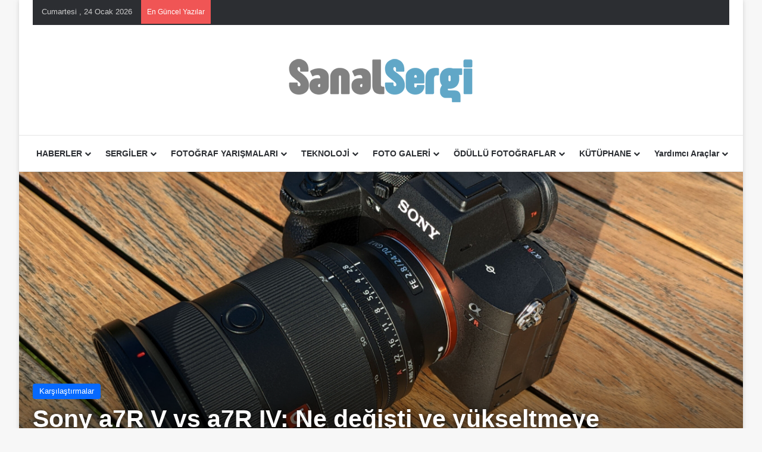

--- FILE ---
content_type: text/html; charset=UTF-8
request_url: https://www.sanalsergi.com/sony-a7r-v-vs-a7r-iv-ne-degisti-ve-yukseltmeye-deger-mi/
body_size: 56282
content:
<!DOCTYPE html>
<html lang="tr" class="" data-skin="light" prefix="og: https://ogp.me/ns#">
<head><script data-no-optimize="1" type="pmdelayedscript" data-cfasync="false" data-no-defer="1" data-no-minify="1">var litespeed_docref=sessionStorage.getItem("litespeed_docref");litespeed_docref&&(Object.defineProperty(document,"referrer",{get:function(){return litespeed_docref}}),sessionStorage.removeItem("litespeed_docref"));</script>
	<meta charset="UTF-8" />
	<link rel="profile" href="https://gmpg.org/xfn/11" />
	<script data-optimized="1" src="[data-uri]" defer type="pmdelayedscript" data-cfasync="false" data-no-optimize="1" data-no-defer="1" data-no-minify="1"></script>
<!-- Manifest added by SuperPWA - Progressive Web Apps Plugin For WordPress -->
<link rel="manifest" href="/superpwa-manifest.json">
<meta name="theme-color" content="#3a92ea">
<meta name="mobile-web-app-capable" content="yes">
<meta name="apple-touch-fullscreen" content="yes">
<meta name="apple-mobile-web-app-title" content="Sanal Sergi : Fotoğraf, Sanat ve Teknoloji">
<meta name="application-name" content="Sanal Sergi : Fotoğraf, Sanat ve Teknoloji">
<meta name="apple-mobile-web-app-capable" content="yes">
<meta name="apple-mobile-web-app-status-bar-style" content="default">
<link rel="apple-touch-icon"  href="/icerik/uploads/2023/01/logo-192x192-1.png">
<link rel="apple-touch-icon" sizes="192x192" href="/icerik/uploads/2023/01/logo-192x192-1.png">
<!-- / SuperPWA.com -->

<meta http-equiv='x-dns-prefetch-control' content='on'>
<link rel='dns-prefetch' href='//cdnjs.cloudflare.com' />
<link rel='dns-prefetch' href='//ajax.googleapis.com' />


<link rel='dns-prefetch' href='//s.gravatar.com' />
<link rel='dns-prefetch' href='//www.google-analytics.com' />
<link rel='preload' as='image' href='/icerik/uploads/2020/05/ss-logo.png'>
<link rel='preload' as='image' href='/icerik/uploads/2022/11/Sony_a7R_V-scaled.jpeg'>
<link rel='dns-prefetch' href='//platform.twitter.com'>
<link rel='dns-prefetch' href='//connect.facebook.net'>
<link rel='dns-prefetch' href='//www.google-analytics.com'>
<link rel='dns-prefetch' href='//cdn.onesignal.com'>
<link rel='dns-prefetch' href='//ad.doubleclick.net'>
<link rel='dns-prefetch' href='//stats.wp.com'>
<!-- Google tag (gtag.js) consent mode dataLayer added by Site Kit -->
<script id="google_gtagjs-js-consent-mode-data-layer" src="[data-uri]" defer type="pmdelayedscript" data-cfasync="false" data-no-optimize="1" data-no-defer="1" data-no-minify="1"></script>
<!-- End Google tag (gtag.js) consent mode dataLayer added by Site Kit -->
<link href="https://www.sanalsergi.com" rel="dns-prefetch"><link href="https://www.sanalsergi.com" rel="preconnect"><link href="https://www.googletagmanager.com" rel="preconnect"><link href="https://pagead2.googlesyndication.com" rel="preconnect"><link href="https://www.google-analytics.com" rel="preconnect"><link href="https://www.google.com" rel="preconnect"><link href="https://googleads.g.doubleclick.net" rel="preconnect"><link href="https://www.gstatic.com" rel="preconnect"><link href="https://ajax.googleapis.com" rel="preconnect"><link href="https://cdn.onesignal.com" rel="preconnect"><link href="https://onesignal.com" rel="preconnect"><link href="https://www.google.com.tr" rel="preconnect"><link href="https://partner.googleadservices.com" rel="preconnect"><link href="https://adservice.google.com.tr" rel="preconnect"><link href="https://adservice.google.com" rel="preconnect"><link href="https://www.googletagservices.com" rel="preconnect"><link href="https://tpc.googlesyndication.com" rel="preconnect">
<!-- Rank Math PRO tarafından Arama Motoru Optimizasyonu - https://rankmath.com/ -->
<title>Sony a7R V vs a7R IV: Ne değişti ve yükseltmeye değer mi?</title><link rel="preload" href="https://stats.wp.com/e-202412.js" as="script"><link rel="preload" href="https://cdn.ampproject.org/v0/amp-story-1.0.mjs" as="script"><style id="perfmatters-used-css">:where(.wp-block-button__link){border-radius:9999px;box-shadow:none;padding:calc(.667em + 2px) calc(1.333em + 2px);text-decoration:none;}.wp-block-columns{align-items:normal !important;box-sizing:border-box;display:flex;flex-wrap:wrap !important;}@media (min-width:782px){.wp-block-columns{flex-wrap:nowrap !important;}}@media (max-width:781px){.wp-block-columns:not(.is-not-stacked-on-mobile)>.wp-block-column{flex-basis:100% !important;}}@media (min-width:782px){.wp-block-columns:not(.is-not-stacked-on-mobile)>.wp-block-column{flex-basis:0;flex-grow:1;}.wp-block-columns:not(.is-not-stacked-on-mobile)>.wp-block-column[style*=flex-basis]{flex-grow:0;}}:where(.wp-block-columns){margin-bottom:1.75em;}:where(.wp-block-columns.has-background){padding:1.25em 2.375em;}.wp-block-column{flex-grow:1;min-width:0;overflow-wrap:break-word;word-break:break-word;}:where(.wp-block-post-comments input[type=submit]){border:none;}:where(.wp-block-cover-image:not(.has-text-color)),:where(.wp-block-cover:not(.has-text-color)){color:#fff;}:where(.wp-block-cover-image.is-light:not(.has-text-color)),:where(.wp-block-cover.is-light:not(.has-text-color)){color:#000;}.wp-block-embed.alignleft,.wp-block-embed.alignright,.wp-block[data-align=left]>[data-type="core/embed"],.wp-block[data-align=right]>[data-type="core/embed"]{max-width:360px;width:100%;}.wp-block-embed.alignleft .wp-block-embed__wrapper,.wp-block-embed.alignright .wp-block-embed__wrapper,.wp-block[data-align=left]>[data-type="core/embed"] .wp-block-embed__wrapper,.wp-block[data-align=right]>[data-type="core/embed"] .wp-block-embed__wrapper{min-width:280px;}.wp-block-cover .wp-block-embed{min-height:240px;min-width:320px;}.wp-block-embed{overflow-wrap:break-word;}.wp-block-embed figcaption{margin-bottom:1em;margin-top:.5em;}.wp-block-embed iframe{max-width:100%;}.wp-block-embed__wrapper{position:relative;}.wp-embed-responsive .wp-has-aspect-ratio .wp-block-embed__wrapper:before{content:"";display:block;padding-top:50%;}.wp-embed-responsive .wp-has-aspect-ratio iframe{bottom:0;height:100%;left:0;position:absolute;right:0;top:0;width:100%;}.wp-embed-responsive .wp-embed-aspect-21-9 .wp-block-embed__wrapper:before{padding-top:42.85%;}.wp-embed-responsive .wp-embed-aspect-18-9 .wp-block-embed__wrapper:before{padding-top:50%;}.wp-embed-responsive .wp-embed-aspect-16-9 .wp-block-embed__wrapper:before{padding-top:56.25%;}.wp-embed-responsive .wp-embed-aspect-4-3 .wp-block-embed__wrapper:before{padding-top:75%;}.wp-embed-responsive .wp-embed-aspect-1-1 .wp-block-embed__wrapper:before{padding-top:100%;}.wp-embed-responsive .wp-embed-aspect-9-16 .wp-block-embed__wrapper:before{padding-top:177.77%;}.wp-embed-responsive .wp-embed-aspect-1-2 .wp-block-embed__wrapper:before{padding-top:200%;}:where(.wp-block-file){margin-bottom:1.5em;}:where(.wp-block-file__button){border-radius:2em;display:inline-block;padding:.5em 1em;}:where(.wp-block-file__button):is(a):active,:where(.wp-block-file__button):is(a):focus,:where(.wp-block-file__button):is(a):hover,:where(.wp-block-file__button):is(a):visited{box-shadow:none;color:#fff;opacity:.85;text-decoration:none;}.wp-block-image img{box-sizing:border-box;height:auto;max-width:100%;vertical-align:bottom;}.wp-block-image[style*=border-radius] img,.wp-block-image[style*=border-radius]>a{border-radius:inherit;}.wp-block-image.aligncenter{text-align:center;}.wp-block-image .aligncenter,.wp-block-image .alignleft,.wp-block-image .alignright,.wp-block-image.aligncenter,.wp-block-image.alignleft,.wp-block-image.alignright{display:table;}.wp-block-image .aligncenter>figcaption,.wp-block-image .alignleft>figcaption,.wp-block-image .alignright>figcaption,.wp-block-image.aligncenter>figcaption,.wp-block-image.alignleft>figcaption,.wp-block-image.alignright>figcaption{caption-side:bottom;display:table-caption;}.wp-block-image .aligncenter{margin-left:auto;margin-right:auto;}.wp-block-image figcaption{margin-bottom:1em;margin-top:.5em;}.wp-block-image :where(.has-border-color){border-style:solid;}.wp-block-image :where([style*=border-top-color]){border-top-style:solid;}.wp-block-image :where([style*=border-right-color]){border-right-style:solid;}.wp-block-image :where([style*=border-bottom-color]){border-bottom-style:solid;}.wp-block-image :where([style*=border-left-color]){border-left-style:solid;}.wp-block-image :where([style*=border-width]){border-style:solid;}.wp-block-image :where([style*=border-top-width]){border-top-style:solid;}.wp-block-image :where([style*=border-right-width]){border-right-style:solid;}.wp-block-image :where([style*=border-bottom-width]){border-bottom-style:solid;}.wp-block-image :where([style*=border-left-width]){border-left-style:solid;}.wp-block-image figure{margin:0;}@keyframes turn-on-visibility{0%{opacity:0;}to{opacity:1;}}@keyframes turn-off-visibility{0%{opacity:1;visibility:visible;}99%{opacity:0;visibility:visible;}to{opacity:0;visibility:hidden;}}@keyframes lightbox-zoom-in{0%{transform:translate(calc(( -100vw + var(--wp--lightbox-scrollbar-width) ) / 2 + var(--wp--lightbox-initial-left-position)),calc(-50vh + var(--wp--lightbox-initial-top-position))) scale(var(--wp--lightbox-scale));}to{transform:translate(-50%,-50%) scale(1);}}@keyframes lightbox-zoom-out{0%{transform:translate(-50%,-50%) scale(1);visibility:visible;}99%{visibility:visible;}to{transform:translate(calc(( -100vw + var(--wp--lightbox-scrollbar-width) ) / 2 + var(--wp--lightbox-initial-left-position)),calc(-50vh + var(--wp--lightbox-initial-top-position))) scale(var(--wp--lightbox-scale));visibility:hidden;}}:where(.wp-block-latest-comments:not([style*=line-height] .wp-block-latest-comments__comment)){line-height:1.1;}:where(.wp-block-latest-comments:not([style*=line-height] .wp-block-latest-comments__comment-excerpt p)){line-height:1.8;}ol,ul{box-sizing:border-box;}:where(.wp-block-navigation.has-background .wp-block-navigation-item a:not(.wp-element-button)),:where(.wp-block-navigation.has-background .wp-block-navigation-submenu a:not(.wp-element-button)){padding:.5em 1em;}:where(.wp-block-navigation .wp-block-navigation__submenu-container .wp-block-navigation-item a:not(.wp-element-button)),:where(.wp-block-navigation .wp-block-navigation__submenu-container .wp-block-navigation-submenu a:not(.wp-element-button)),:where(.wp-block-navigation .wp-block-navigation__submenu-container .wp-block-navigation-submenu button.wp-block-navigation-item__content),:where(.wp-block-navigation .wp-block-navigation__submenu-container .wp-block-pages-list__item button.wp-block-navigation-item__content){padding:.5em 1em;}@keyframes overlay-menu__fade-in-animation{0%{opacity:0;transform:translateY(.5em);}to{opacity:1;transform:translateY(0);}}:where(p.has-text-color:not(.has-link-color)) a{color:inherit;}:where(.wp-block-post-excerpt){margin-bottom:var(--wp--style--block-gap);margin-top:var(--wp--style--block-gap);}:where(.wp-block-preformatted.has-background){padding:1.25em 2.375em;}:where(.wp-block-pullquote){margin:0 0 1em;}:where(.wp-block-search__button){border:1px solid #ccc;padding:6px 10px;}:where(.wp-block-search__button-inside .wp-block-search__inside-wrapper){border:1px solid #949494;box-sizing:border-box;padding:4px;}:where(.wp-block-search__button-inside .wp-block-search__inside-wrapper) :where(.wp-block-search__button){padding:4px 8px;}.wp-block-separator{border:none;border-top:2px solid;}:where(.wp-block-term-description){margin-bottom:var(--wp--style--block-gap);margin-top:var(--wp--style--block-gap);}:where(pre.wp-block-verse){font-family:inherit;}.editor-styles-wrapper,.entry-content{counter-reset:footnotes;}:root{--wp--preset--font-size--normal:16px;--wp--preset--font-size--huge:42px;}.has-text-align-center{text-align:center;}.aligncenter{clear:both;}.screen-reader-text{border:0;clip:rect(1px,1px,1px,1px);-webkit-clip-path:inset(50%);clip-path:inset(50%);height:1px;margin:-1px;overflow:hidden;padding:0;position:absolute;width:1px;word-wrap:normal !important;}.screen-reader-text:focus{background-color:#ddd;clip:auto !important;-webkit-clip-path:none;clip-path:none;color:#444;display:block;font-size:1em;height:auto;left:5px;line-height:normal;padding:15px 23px 14px;text-decoration:none;top:5px;width:auto;z-index:100000;}html :where(.has-border-color){border-style:solid;}html :where([style*=border-top-color]){border-top-style:solid;}html :where([style*=border-right-color]){border-right-style:solid;}html :where([style*=border-bottom-color]){border-bottom-style:solid;}html :where([style*=border-left-color]){border-left-style:solid;}html :where([style*=border-width]){border-style:solid;}html :where([style*=border-top-width]){border-top-style:solid;}html :where([style*=border-right-width]){border-right-style:solid;}html :where([style*=border-bottom-width]){border-bottom-style:solid;}html :where([style*=border-left-width]){border-left-style:solid;}html :where(img[class*=wp-image-]){height:auto;max-width:100%;}:where(figure){margin:0 0 1em;}html :where(.is-position-sticky){--wp-admin--admin-bar--position-offset:var(--wp-admin--admin-bar--height,0px);}@media screen and (max-width:600px){html :where(.is-position-sticky){--wp-admin--admin-bar--position-offset:0px;}}@-webkit-keyframes a{to{-webkit-transform:rotate(1turn);transform:rotate(1turn);}}@keyframes a{to{-webkit-transform:rotate(1turn);transform:rotate(1turn);}}@-webkit-keyframes b{0%{background-position:0 0;}to{background-position:30px 0;}}@keyframes b{0%{background-position:0 0;}to{background-position:30px 0;}}@keyframes spin{100%{transform:rotate(360deg);}}@keyframes rotating{25%{transform:rotate(-2deg);}75%{transform:rotate(2deg);}100%{transform:rotate(0);}}@font-face{font-family:"EverestForms";src:url("/icerik/plugins/everest-forms/assets/css/../fonts/EverestForms.eot?q9mcqj");src:url("/icerik/plugins/everest-forms/assets/css/../fonts/EverestForms.eot?q9mcqj#iefix") format("embedded-opentype"),url("/icerik/plugins/everest-forms/assets/css/../fonts/EverestForms.ttf?q9mcqj") format("truetype"),url("/icerik/plugins/everest-forms/assets/css/../fonts/EverestForms.woff?q9mcqj") format("woff"),url("/icerik/plugins/everest-forms/assets/css/../fonts/EverestForms.svg?q9mcqj#EverestForms") format("svg");font-weight:normal;font-style:normal;font-display:block;}.clearfix::before,.clearfix::after,.evf-row::before,.evf-row::after{display:table;content:"";}.clearfix::after,.evf-row::after{clear:both;}.screen-reader-text{clip:rect(1px,1px,1px,1px);height:1px;overflow:hidden;position:absolute !important;width:1px;word-wrap:normal !important;}@keyframes everest-forms-heartbeat{0%{box-shadow:0 0 0 0 rgba(140,90,202,.6);}100%{box-shadow:0 0 0 10px rgba(223,119,57,0);}}@keyframes wiggle{0%{transform:rotateZ(0);}15%{transform:rotateZ(-15deg);}20%{transform:rotateZ(10deg);}25%{transform:rotateZ(-10deg);}30%{transform:rotateZ(6deg);}35%{transform:rotateZ(-4deg);}100%{transform:rotateZ(0);}}@keyframes shrinkgrow{0%{transform:scale(.9);}100%{transform:scale(1);}}.ays-share-btn,.box-apm i,[id^=ays-poll-container-],div[id*=ays-poll-container-] .ays-poll-password-input-box-visibility{position:relative;}[id*=ays_loginform] input[type=submit],input[type=button].ays-poll-btn{line-height:20px;font-weight:500;text-transform:none !important;cursor:pointer;box-shadow:unset;margin:0 10px;}@font-face{font-weight:400;font-style:normal;}@keyframes shake{0%,100%,50%{transform:translate(1px,0);}25%{transform:translate(-3px,0);}75%{transform:translate(3px,0);}}#ays_loginform p,.apm-img-box,.ays-poll-limitation,.ays-poll-main .box-apm .ays-poll-vote-reason div,.ays-poll-main .box-apm .ays_res_mess p,.ays-poll-vote-message,.ays_poll_show_timer,.ays_question,[id*=ays_loginform],div.ays-poll-main div.box-apm #show_timer_countdown,div[id*=ays-poll-container-] .apm-social-btn .ays-survey-social-shares-heading p{text-align:center;}.apm-answers-without-submit~.apm-button-box>.ays_finish_poll,.ays_poll_display_none,div[class~=ays-poll-main] .box-apm:not(.ays-minimal-theme) input[type=checkbox],div[class~=ays-poll-main] input[type=radio]{display:none !important;}[id*=ays_loginform] input[type=password],[id*=ays_loginform] input[type=text],div[id*=ays-poll-container-] .apm-add-answer{width:100%;}[id*=ays_loginform] input[type=submit]{text-align:center;font-size:medium;border:none;display:inline-block;padding:9px 15px !important;height:35px;min-width:90px;width:auto !important;margin-bottom:10px;-webkit-transition:-webkit-filter .2s ease-in !important;-webkit-appearance:none;}input[id*=ays-poll-text-type-short-]::placeholder,textarea[id*=ays-poll-text-type-paragraph-]::placeholder{font-size:14px;}:root{--brand-color:#0669ff;--dark-brand-color:#0051cc;--bright-color:#fff;--base-color:#2c2f34;}html{-ms-touch-action:manipulation;touch-action:manipulation;-webkit-text-size-adjust:100%;-ms-text-size-adjust:100%;}article,aside,details,figcaption,figure,footer,header,main,menu,nav,section,summary{display:block;}template,[hidden]{display:none;}a{background-color:transparent;}a:active,a:hover{outline-width:0;}b,strong{font-weight:inherit;}b,strong{font-weight:600;}small{font-size:80%;}img{border-style:none;}figure{margin:1em 0;}hr{box-sizing:content-box;height:0;overflow:visible;}button,input,select,textarea{font:inherit;}button,input,select{overflow:visible;}button,input,select,textarea{margin:0;}button,select{text-transform:none;}button,[type="button"],[type="reset"],[type="submit"]{cursor:pointer;}[disabled]{cursor:default;}button,html [type="button"],[type="reset"],[type="submit"]{-webkit-appearance:button;}button::-moz-focus-inner,input::-moz-focus-inner{border:0;padding:0;}button:-moz-focusring,input:-moz-focusring{outline:1px dotted ButtonText;}[type="checkbox"],[type="radio"]{box-sizing:border-box;padding:0;}[type="number"]::-webkit-inner-spin-button,[type="number"]::-webkit-outer-spin-button{height:auto;}[type="search"]{-webkit-appearance:textfield;}[type="search"]::-webkit-search-cancel-button,[type="search"]::-webkit-search-decoration{-webkit-appearance:none;}*{padding:0;margin:0;list-style:none;border:0;outline:none;box-sizing:border-box;}*:before,*:after{box-sizing:border-box;}body{background:#f7f7f7;color:var(--base-color);font-family:-apple-system,BlinkMacSystemFont,"Segoe UI",Roboto,Oxygen,Oxygen-Sans,Ubuntu,Cantarell,"Helvetica Neue","Open Sans",Arial,sans-serif;font-size:13px;line-height:21px;}h1,h2,h3,h4,h5,h6,.the-subtitle{line-height:1.4;font-weight:600;}h1{font-size:41px;font-weight:700;}h2{font-size:27px;}h3{font-size:23px;}h4,.the-subtitle{font-size:17px;}a{color:var(--base-color);text-decoration:none;transition:.15s;}.brand-title,a:hover{color:var(--brand-color);}img,object,embed{max-width:100%;height:auto;}iframe{max-width:100%;}p{line-height:1.7;}.says,.screen-reader-text,.comment-form-comment label{clip:rect(1px,1px,1px,1px);position:absolute !important;height:1px;width:1px;overflow:hidden;}@media (max-width: 768px){.hide_banner_header .stream-item-above-header,.hide_banner_top .stream-item-top-wrapper,.hide_banner_below_header .stream-item-below-header,.hide_banner_bottom .stream-item-above-footer,.hide_banner_above .stream-item-above-post,.hide_banner_above_content .stream-item-above-post-content,.hide_banner_below_content .stream-item-below-post-content,.hide_banner_below .stream-item-below-post,.hide_banner_comments .stream-item-below-post-comments,.hide_breaking_news #top-nav,.hide_sidebars .sidebar,.hide_footer_tiktok #footer-tiktok,.hide_footer_instagram #footer-instagram,.hide_footer #footer-widgets-container,.hide_copyright #site-info,.hide_breadcrumbs #breadcrumb,.hide_share_post_top .share-buttons-top,.hide_share_post_bottom .share-buttons-bottom,.hide_post_newsletter #post-newsletter,.hide_related #related-posts,.hide_read_next #read-next-block,.hide_post_authorbio .post-components .about-author,.hide_post_nav .prev-next-post-nav,.hide_back_top_button #go-to-top,.hide_read_more_buttons .more-link,.hide_inline_related_posts #inline-related-post{display:none !important;}}.tie-icon:before,[class^="tie-icon-"],[class*=" tie-icon-"]{font-family:"tiefonticon" !important;speak:never;font-style:normal;font-weight:normal;font-variant:normal;text-transform:none;line-height:1;-webkit-font-smoothing:antialiased;-moz-osx-font-smoothing:grayscale;display:inline-block;}body.tie-no-js a.remove,body.tie-no-js .tooltip,body.tie-no-js .woocommerce-message,body.tie-no-js .woocommerce-error,body.tie-no-js .woocommerce-info,body.tie-no-js .bbp-template-notice,body.tie-no-js .indicator-hint,body.tie-no-js .menu-counter-bubble-outer,body.tie-no-js .notifications-total-outer,body.tie-no-js .comp-sub-menu,body.tie-no-js .menu-sub-content{display:none !important;}body.tie-no-js .fa,body.tie-no-js .fas,body.tie-no-js .far,body.tie-no-js .fab,body.tie-no-js .tie-icon:before,body.tie-no-js [class^="tie-icon-"],body.tie-no-js [class*=" tie-icon-"],body.tie-no-js .weather-icon{visibility:hidden !important;}body.tie-no-js [class^="tie-icon-"]:before,body.tie-no-js [class*=" tie-icon-"]:before{content:"";}.tie-popup,#autocomplete-suggestions{display:none;}.container{margin-right:auto;margin-left:auto;padding-left:15px;padding-right:15px;}.container:after{content:"";display:table;clear:both;}@media (min-width: 768px){.container{width:100%;}}@media (min-width: 1200px){.container{max-width:1200px;}}.tie-row{margin-left:-15px;margin-right:-15px;}.tie-row:after{content:"";display:table;clear:both;}.tie-col-xs-1,.tie-col-sm-1,.tie-col-md-1,.tie-col-xs-2,.tie-col-sm-2,.tie-col-md-2,.tie-col-xs-3,.tie-col-sm-3,.tie-col-md-3,.tie-col-xs-4,.tie-col-sm-4,.tie-col-md-4,.tie-col-xs-5,.tie-col-sm-5,.tie-col-md-5,.tie-col-xs-6,.tie-col-sm-6,.tie-col-md-6,.tie-col-xs-7,.tie-col-sm-7,.tie-col-md-7,.tie-col-xs-8,.tie-col-sm-8,.tie-col-md-8,.tie-col-xs-9,.tie-col-sm-9,.tie-col-md-9,.tie-col-xs-10,.tie-col-sm-10,.tie-col-md-10,.tie-col-xs-11,.tie-col-sm-11,.tie-col-md-11,.tie-col-xs-12,.tie-col-sm-12,.tie-col-md-12{position:relative;min-height:1px;padding-left:15px;padding-right:15px;}.tie-col-xs-1,.tie-col-xs-2,.tie-col-xs-3,.tie-col-xs-4,.tie-col-xs-5,.tie-col-xs-6,.tie-col-xs-7,.tie-col-xs-8,.tie-col-xs-9,.tie-col-xs-10,.tie-col-xs-11,.tie-col-xs-12{float:left;}.tie-col-xs-12{width:100%;}@media (min-width: 992px){.tie-col-md-1,.tie-col-md-2,.tie-col-md-3,.tie-col-md-4,.tie-col-md-5,.tie-col-md-6,.tie-col-md-7,.tie-col-md-8,.tie-col-md-9,.tie-col-md-10,.tie-col-md-11,.tie-col-md-12{float:left;}.tie-col-md-4{width:33.33333%;}.tie-col-md-8{width:66.66667%;}.tie-col-md-12{width:100%;}}.tie-alignleft{float:left;}.tie-alignright{float:right;}.aligncenter{clear:both;display:block;margin:0 auto 1.75em;text-align:center;margin-left:auto;margin-right:auto;margin-top:6px;margin-bottom:6px;}.clearfix:before,.clearfix:after{content:" ";display:block;height:0;overflow:hidden;}.clearfix:after{clear:both;}.tie-container,#tie-wrapper{height:100%;min-height:650px;}.tie-container{position:relative;overflow:hidden;}#tie-wrapper{background:#fff;position:relative;z-index:108;height:100%;margin:0 auto;}.container-wrapper{background:#fff;border:1px solid rgba(0,0,0,.1);border-radius:2px;padding:30px;}#content{margin-top:30px;}@media (max-width: 991px){#content{margin-top:15px;}}.site-content{-ms-word-wrap:break-word;word-wrap:break-word;}.boxed-layout #tie-wrapper,.boxed-layout .fixed-nav{max-width:1230px;}.boxed-layout.wrapper-has-shadow #tie-wrapper{box-shadow:0 1px 7px rgba(171,171,171,.5);}@media (min-width: 992px){.boxed-layout #main-nav.fixed-nav,.boxed-layout #tie-wrapper{width:95%;}}.theme-header{background:#fff;position:relative;z-index:999;}.theme-header:after{content:"";display:table;clear:both;}.theme-header.has-shadow{box-shadow:rgba(0,0,0,.1) 0px 25px 20px -20px;}#menu-components-wrap{display:-webkit-flex;display:-ms-flexbox;display:flex;-webkit-justify-content:space-between;-ms-flex-pack:justify;justify-content:space-between;width:100%;-webkit-flex-wrap:wrap;-ms-flex-wrap:wrap;flex-wrap:wrap;}.header-layout-2 #menu-components-wrap{-webkit-justify-content:center;-ms-flex-pack:center;justify-content:center;}.logo-row{position:relative;}#logo{margin-top:40px;margin-bottom:40px;display:block;float:left;}#logo img{vertical-align:middle;}#logo img[src*='.svg']{width:100% !important;}@-moz-document url-prefix(){#logo img[src*='.svg']{height:100px;}}#logo a{display:inline-block;}.has-full-width-logo #logo,.header-layout-2 #logo{float:none;text-align:center;}.has-full-width-logo #logo img,.header-layout-2 #logo img{margin-right:auto;margin-left:auto;}.has-full-width-logo .logo-container,.header-layout-2 .logo-container{width:100%;float:none;}@media (max-width: 991px){#theme-header.has-normal-width-logo #logo{margin:14px 0 !important;text-align:left;line-height:1;}#theme-header.has-normal-width-logo #logo img{width:auto;height:auto;max-width:190px;}}@media (max-width: 479px){#theme-header.has-normal-width-logo #logo img{max-width:160px;max-height:60px !important;}}@media (max-width: 991px){#theme-header.mobile-header-centered #logo{float:none;text-align:center;}}.components{display:-webkit-flex;display:-ms-flexbox;display:flex;-webkit-align-items:center;-ms-flex-align:center;align-items:center;-webkit-justify-content:end;-ms-flex-pack:end;justify-content:end;}.components>li{position:relative;}.components>li.social-icons-item{margin:0;}.components>li>a{display:block;position:relative;width:30px;text-align:center;font-size:16px;white-space:nowrap;}.components>li>a:hover,.components>li:hover>a{z-index:2;}@media (max-width: 991px){.logo-container,.header-layout-1 .main-menu-wrapper{border-width:0;display:-webkit-flex;display:-ms-flexbox;display:flex;-webkit-flex-flow:row nowrap;-ms-flex-flow:row nowrap;flex-flow:row nowrap;-webkit-align-items:center;-ms-flex-align:center;align-items:center;-webkit-justify-content:space-between;-ms-flex-pack:justify;justify-content:space-between;}}.mobile-header-components{display:none;z-index:10;height:30px;line-height:30px;-webkit-flex-wrap:nowrap;-ms-flex-wrap:nowrap;flex-wrap:nowrap;-webkit-flex:1 1 0%;-ms-flex:1 1 0%;flex:1 1 0%;}.mobile-header-components .components{float:none;display:-webkit-flex !important;display:-ms-flexbox !important;display:flex !important;-webkit-justify-content:stretch;-ms-flex-pack:stretch;justify-content:stretch;}.mobile-header-components .components li.custom-menu-link{display:inline-block;float:none;}.mobile-header-components .components li.custom-menu-link>a{width:20px;padding-bottom:15px;}.mobile-header-components [class^="tie-icon-"],.mobile-header-components [class*=" tie-icon-"]{font-size:18px;width:20px;height:20px;vertical-align:middle;}.mobile-header-components .tie-mobile-menu-icon{font-size:20px;}.mobile-header-components .nav-icon{display:inline-block;width:20px;height:2px;background-color:var(--base-color);position:relative;top:-4px;transition:background .4s ease;}.mobile-header-components .nav-icon:before,.mobile-header-components .nav-icon:after{position:absolute;right:0;background-color:var(--base-color);content:"";display:block;width:100%;height:100%;transition:background .4s,right .2s ease,-webkit-transform .4s;transition:transform .4s,background .4s,right .2s ease;transition:transform .4s,background .4s,right .2s ease,-webkit-transform .4s;-webkit-transform:translateZ(0);transform:translateZ(0);-webkit-backface-visibility:hidden;backface-visibility:hidden;}.mobile-header-components .nav-icon:before{-webkit-transform:translateY(-7px);-ms-transform:translateY(-7px);transform:translateY(-7px);}.mobile-header-components .nav-icon:after{-webkit-transform:translateY(7px);-ms-transform:translateY(7px);transform:translateY(7px);}.dark-skin .mobile-header-components .nav-icon,.dark-skin .mobile-header-components .nav-icon:before,.dark-skin .mobile-header-components .nav-icon:after,.main-nav-dark.header-layout-1 .mobile-header-components .nav-icon,.main-nav-dark.header-layout-1 .mobile-header-components .nav-icon:before,.main-nav-dark.header-layout-1 .mobile-header-components .nav-icon:after{background-color:#fff;}#mobile-header-components-area_1 .components li.custom-menu-link>a{margin-right:15px;}#mobile-header-components-area_2 .components{-webkit-flex-direction:row-reverse;-ms-flex-direction:row-reverse;flex-direction:row-reverse;}#mobile-header-components-area_2 .components li.custom-menu-link>a{margin-left:15px;}#mobile-menu-icon:hover .nav-icon,#mobile-menu-icon:hover .nav-icon:before,#mobile-menu-icon:hover .nav-icon:after{background-color:var(--brand-color);}@media (max-width: 991px){.logo-container:before,.logo-container:after{height:1px;}.mobile-components-row .logo-wrapper{height:auto !important;}.mobile-components-row .logo-container,.mobile-components-row.header-layout-1 .main-menu-wrapper{-webkit-flex-wrap:wrap;-ms-flex-wrap:wrap;flex-wrap:wrap;}.mobile-components-row:not(.header-layout-1) #logo,.mobile-components-row.header-layout-1 .header-layout-1-logo{-webkit-flex:1 0 100%;-ms-flex:1 0 100%;flex:1 0 100%;-webkit-order:-1;-ms-flex-order:-1;order:-1;}.mobile-components-row .mobile-header-components{padding:5px 0;height:45px;}.mobile-components-row .mobile-header-components .components li.custom-menu-link>a{padding-bottom:0;}#tie-body #mobile-container,.mobile-header-components{display:block;}}.top-nav{background-color:#fff;position:relative;z-index:10;line-height:40px;border:1px solid rgba(0,0,0,.1);border-width:1px 0;color:var(--base-color);clear:both;}.main-nav-below.top-nav-above .top-nav{border-top-width:0;}.top-nav a:not(.button):not(:hover){color:var(--base-color);}.top-nav .components>li:hover>a{color:var(--brand-color);}.topbar-wrapper{display:-webkit-flex;display:-ms-flexbox;display:flex;min-height:40px;}.top-nav .tie-alignleft,.top-nav .tie-alignright{-webkit-flex-grow:1;-ms-flex-positive:1;flex-grow:1;position:relative;}.top-nav.has-breaking-news .tie-alignleft{-webkit-flex:1 0 100px;-ms-flex:1 0 100px;flex:1 0 100px;}.top-nav.has-breaking-news .tie-alignright{-webkit-flex-grow:0;-ms-flex-positive:0;flex-grow:0;z-index:1;}.topbar-today-date{float:left;padding-right:15px;-webkit-flex-shrink:0;-ms-flex-negative:0;flex-shrink:0;}@media (min-width: 992px){.top-nav-boxed .topbar-wrapper{padding-right:15px;padding-left:15px;}.top-nav-boxed .top-nav{background:transparent !important;border-width:0;}.top-nav-boxed .topbar-wrapper{background:#fff;border:1px solid rgba(0,0,0,.1);border-width:1px 0;width:100%;}}.top-nav .tie-alignleft .components,.top-nav .tie-alignleft .components>li{float:left;-webkit-justify-content:start;-ms-flex-pack:start;justify-content:start;}.top-nav-dark .top-nav{background-color:#2c2e32;color:#ccc;}.top-nav-dark .top-nav *{border-color:rgba(255,255,255,.1);}.top-nav-dark .top-nav .breaking a{color:#ccc;}.top-nav-dark .top-nav .breaking a:hover{color:#fff;}.top-nav-dark .top-nav .components>li>a,.top-nav-dark .top-nav .components>li.social-icons-item .social-link:not(:hover) span{color:#ccc;}.top-nav-dark .top-nav .components>li:hover>a{color:#fff;}.top-nav-dark.top-nav-boxed .top-nav{background-color:transparent;}.top-nav-dark.top-nav-boxed .topbar-wrapper{background-color:#2c2e32;}.top-nav-dark.top-nav-boxed.top-nav-above.main-nav-below .topbar-wrapper{border-width:0;}@media (max-width: 991px){.top-nav:not(.has-breaking-news),.topbar-today-date,.top-menu,.theme-header .components{display:none;}}.breaking{display:none;}.main-nav-wrapper{position:relative;z-index:4;}.main-nav{background-color:var(--main-nav-background);color:var(--main-nav-primary-color);position:relative;border:1px solid var(--main-nav-main-border-color);border-width:1px 0;}.main-menu-wrapper{position:relative;}@media (min-width: 992px){.header-menu .menu{display:-webkit-flex;display:-ms-flexbox;display:flex;}.header-menu .menu a{display:block;position:relative;}.header-menu .menu>li>a{white-space:nowrap;}.header-menu .menu .sub-menu a{padding:8px 10px;}.header-menu .menu a:hover,.header-menu .menu li:hover>a{z-index:2;}.header-menu .menu ul:not(.sub-menu-columns):not(.sub-menu-columns-item):not(.sub-list):not(.mega-cat-sub-categories):not(.slider-arrow-nav){box-shadow:0 2px 5px rgba(0,0,0,.1);}.header-menu .menu ul li{position:relative;}.header-menu .menu ul a{border-width:0 0 1px;transition:.15s;}.header-menu .menu ul ul{top:0;left:100%;}#main-nav{z-index:9;line-height:60px;}.main-menu .menu a{transition:.15s;}.main-menu .menu>li>a{padding:0 14px;font-size:14px;font-weight:700;}.main-menu .menu>li>.menu-sub-content{border-top:2px solid var(--main-nav-primary-color);}.main-menu .menu ul{line-height:20px;z-index:1;}.main-menu .menu .sub-menu .tie-menu-icon,.main-menu .menu .mega-recent-featured-list .tie-menu-icon,.main-menu .menu .mega-link-column .tie-menu-icon,.main-menu .menu .mega-cat-more-links .tie-menu-icon{width:20px;}.main-menu .menu-sub-content{background:var(--main-nav-background);display:none;padding:15px;width:230px;position:absolute;box-shadow:0 3px 4px rgba(0,0,0,.2);}.main-menu .menu-sub-content a{width:200px;}.main-menu ul li:hover>.menu-sub-content,.main-menu ul li[aria-expanded="true"]>ul,.main-menu ul li[aria-expanded="true"]>.mega-menu-block{display:block;z-index:1;}nav.main-nav.menu-style-solid-bg .menu>li.tie-current-menu>a,nav.main-nav.menu-style-solid-bg .menu>li:hover>a{background-color:var(--main-nav-primary-color);color:var(--main-nav-contrast-primary-color);}nav.main-nav .components>li:hover>a{color:var(--brand-color);}.main-nav .menu ul li:hover>a:not(.megamenu-pagination),.main-nav .components li a:hover,.main-nav .menu ul li.current-menu-item:not(.mega-link-column)>a{color:var(--main-nav-primary-color);}.main-nav .menu a,.main-nav .components li a{color:var(--main-nav-text-color);}.main-nav-light{--main-nav-background:#fff;--main-nav-secondry-background:rgba(0,0,0,.03);--main-nav-primary-color:var(--brand-color);--main-nav-contrast-primary-color:var(--bright-color);--main-nav-text-color:var(--base-color);--main-nav-secondry-text-color:rgba(0,0,0,.5);--main-nav-main-border-color:rgba(0,0,0,.1);--main-nav-secondry-border-color:rgba(0,0,0,.08);}}@media (min-width: 992px){header .menu-item-has-children>a:before,.mega-menu>a:before{content:"";content:"";position:absolute;right:10px;top:50%;bottom:auto;-webkit-transform:translateY(-50%);-ms-transform:translateY(-50%);transform:translateY(-50%);font-family:"tiefonticon" !important;font-style:normal;font-weight:normal;font-variant:normal;text-transform:none;font-size:11px;line-height:1;}header .menu-item-has-children .menu-item-has-children>a:before,.mega-menu .menu-item-has-children>a:before{content:"";font-size:15px;}.menu>.menu-item-has-children:not(.is-icon-only)>a,.menu .mega-menu:not(.is-icon-only)>a{padding-right:25px;}}@media (min-width: 992px){.dark-skin .main-nav-below.top-nav-above #main-nav{border-width:0;}}@media only screen and (min-width: 992px) and (max-width: 1100px){.main-nav .menu>li:not(.is-icon-only)>a{padding-left:7px;padding-right:7px;}.main-nav .menu>li:not(.is-icon-only)>a:before{display:none;}}.menu-tiny-label{font-size:10px;border-radius:10px;padding:2px 7px 3px;margin-left:3px;line-height:1;position:relative;top:-1px;}@media (max-width: 991px){#sticky-logo{display:none;}}#main-nav:not(.fixed-nav) #sticky-logo,#main-nav:not(.fixed-nav) .flex-placeholder{display:none;}@media (min-width: 992px){#sticky-logo{overflow:hidden;float:left;vertical-align:middle;}#sticky-logo a{line-height:1;display:inline-block;}#sticky-logo img{position:relative;vertical-align:middle;padding:8px 10px;top:-1px;max-height:50px;}.theme-header #sticky-logo img{opacity:0;visibility:hidden;width:0 !important;-webkit-transform:translateY(75%);-ms-transform:translateY(75%);transform:translateY(75%);transition:opacity .6s cubic-bezier(.55,0,.1,1),-webkit-transform .3s cubic-bezier(.55,0,.1,1);transition:transform .3s cubic-bezier(.55,0,.1,1),opacity .6s cubic-bezier(.55,0,.1,1);transition:transform .3s cubic-bezier(.55,0,.1,1),opacity .6s cubic-bezier(.55,0,.1,1),-webkit-transform .3s cubic-bezier(.55,0,.1,1);}.theme-header:not(.header-layout-1) #main-nav:not(.fixed-nav) #sticky-logo img{margin-left:-20px;}}@media (max-width: 991px){#tie-wrapper header#theme-header{box-shadow:none;background:transparent !important;}.logo-container,.header-layout-1 .main-nav{border-width:0;box-shadow:0 3px 7px 0 rgba(0,0,0,.1);}.logo-container,.header-layout-1 .main-nav{background-color:#fff;}.dark-skin .logo-container,.main-nav-dark.header-layout-1 .main-nav{background-color:#1f2024;}#sticky-nav-mask,.header-layout-1 #menu-components-wrap,.header-layout-3 .main-nav-wrapper,.header-layout-2 .main-nav-wrapper{display:none;}.main-menu-wrapper .main-menu-wrap{width:100%;}}.magazine2 .container-wrapper,.magazine2.woocommerce div.product .woocommerce-tabs,.magazine2.woocommerce div.product .related.products{border-width:0;padding:0;background-color:transparent;opacity:.99;}.main-nav-dark .main-nav input,.top-nav-dark .top-nav input{color:#ccc;}.top-nav-dark .top-nav input{color:#ccc;}@media (max-width: 767px){.magazine1:not(.has-builder):not(.error404) .main-content,.magazine1:not(.has-builder):not(.error404) .related-posts-full-width .tie-col-md-12,.magazine1:not(.has-builder):not(.error404) .sidebar{padding-left:0;padding-right:0;}}textarea,input,select{border:1px solid rgba(0,0,0,.1);color:var(--base-color);font-size:13px;outline:none;padding:10px 12px;line-height:23px;border-radius:2px;transition:background .3s,border .3s;max-width:100%;background-color:transparent;}textarea:hover,input:hover,select:hover,textarea:focus,input[type="text"]:focus,select:focus{background-color:rgba(0,0,0,.03);}textarea,input:not([type="checkbox"]):not([type="radio"]){-webkit-appearance:none;-moz-appearance:none;appearance:none;outline:none;}[type="radio"]{-webkit-appearance:radio;-moz-appearance:radio;appearance:radio;}@media (max-width: 767px){input:not([type="submit"]),select,textarea{font-size:16px !important;}}.button,[type="submit"],.generic-button a,.generic-button button{width:auto;position:relative;background-color:var(--tie-buttons-color,var(--brand-color));color:var(--tie-buttons-text,var(--bright-color));border-radius:var(--tie-buttons-radius,2px);border:var(--tie-buttons-border-width,0) solid var(--tie-buttons-border-color,var(--brand-color));padding:10px 25px;margin:0;font-weight:600;font-size:14px;display:inline-block;text-align:center;line-height:21px;cursor:pointer;text-decoration:none;vertical-align:middle;transition:.3s;-webkit-appearance:none;-moz-appearance:none;appearance:none;}.button:hover,[type="submit"]:hover,.generic-button a:hover,.generic-button button:hover{background-color:var(--tie-buttons-hover-color,var(--dark-brand-color));color:var(--tie-buttons-hover-text,var(--bright-color));text-decoration:none;}::-moz-selection{background:var(--brand-color);color:var(--bright-color);text-shadow:none;}::selection{background:var(--brand-color);color:var(--bright-color);text-shadow:none;}@media (min-width: 992px){.sidebar-right .main-content{float:left;}.sidebar-right .sidebar{float:right;}.sidebar-right.magazine1 .main-content,.magazine1 .sidebar-right .main-content{padding-right:3px;}}.tie-parallax{position:relative;overflow:hidden;background-size:cover;background-repeat:no-repeat;background-position:50% 50%;z-index:1;}.tie-parallax [id^="jarallax-container-"]>div,.tie-parallax [id^="jarallax-container-"]>iframe{max-width:inherit;}.is-lazyload .lazy-img{will-change:opacity;}.is-lazyload .lazy-img[data-src]{opacity:.5;background-color:var(--lazyload-loading-color,#eee);-webkit-animation:lazyloadeffect .5s linear alternate 100;animation:lazyloadeffect .5s linear alternate 100;}.is-lazyload .tie-slick-slider:not(.slick-initialized) .lazy-bg,.is-lazyload [data-lazy-bg] .post-thumb,.is-lazyload [data-lazy-bg].post-thumb,.is-lazyload .lazy-img[data-src]{background-size:60%;background-repeat:no-repeat;background-position:center;}@-webkit-keyframes lazyloadeffect{from{opacity:.3;}to{opacity:1;}}@keyframes lazyloadeffect{from{opacity:.3;}to{opacity:1;}}@-webkit-keyframes tieSlideInUp{from{-webkit-transform:translate3d(0,20px,0);transform:translate3d(0,20px,0);opacity:0;}to{-webkit-transform:translate3d(0,0,0);transform:translate3d(0,0,0);opacity:1;}}@keyframes tieSlideInUp{from{-webkit-transform:translate3d(0,20px,0);transform:translate3d(0,20px,0);opacity:0;}to{-webkit-transform:translate3d(0,0,0);transform:translate3d(0,0,0);opacity:1;}}.post-thumb{position:relative;height:100%;display:block;-webkit-backface-visibility:hidden;backface-visibility:hidden;-webkit-transform:rotate(0);-ms-transform:rotate(0);transform:rotate(0);transition:opacity .2s;}.post-thumb img{width:100%;display:block;}.post-thumb .post-cat-wrap{position:absolute;bottom:10px;margin:0;right:10px;}.post-thumb-overlay-wrap{position:absolute;width:100%;height:100%;overflow:hidden;}.post-thumb-overlay{position:absolute;width:100%;height:100%;z-index:3;background:rgba(35,38,42,.8);-webkit-transform:scale(1.5);-ms-transform:scale(1.5);transform:scale(1.5);transition:.4s;opacity:0;}.post-thumb-overlay:hover{opacity:1;-webkit-transform:scale(1);-ms-transform:scale(1);transform:scale(1);}.post-thumb-overlay .tie-media-icon{position:absolute;left:50%;top:50%;bottom:auto;right:auto;-webkit-transform:translateX(-50%) translateY(-50%);-ms-transform:translateX(-50%) translateY(-50%);transform:translateX(-50%) translateY(-50%);color:#fff;text-align:center;font-size:32px;z-index:8;}.post-thumb-overlay .tie-media-icon:before{height:32px;width:32px;content:"";}.tie-thumb .tie-media-icon:before,.tie-slider .tie-media-icon:before{content:"";}.media-overlay .post-thumb-overlay{background:transparent;-webkit-transform:scale(1);-ms-transform:scale(1);transform:scale(1);opacity:1;}.media-overlay .tie-media-icon:before{border:2px solid #fff;border-radius:50%;width:40px;height:40px;line-height:36px;display:block;content:"";text-align:center;font-size:17px;background:rgba(0,0,0,.3);transition:.3s;z-index:2;}.media-overlay .post-thumb:hover img{opacity:.85;}.media-overlay .post-thumb:hover .tie-media-icon:before{background:rgba(0,0,0,.6);}.media-overlay .tie-map .tie-media-icon,.media-overlay .tie-standard .tie-media-icon{display:none;}@media (min-width: 768px){.has-first-big-post li:first-child .tie-media-icon:before,.full-width-img-news-box li:not(.is-trending) .tie-media-icon:before,.wide-post-box .tie-media-icon:before,.big-posts-box .tie-media-icon:before,.posts-list-bigs .tie-media-icon:before{width:50px;height:50px;line-height:46px;}}.post-meta{margin:10px 0 8px;font-size:12px;overflow:hidden;}.post-meta,.post-meta a:not(:hover){color:#666;}.post-meta .meta-item{margin-right:8px;display:inline-block;}.post-meta .meta-item.tie-icon:before{padding-right:3px;}.post-meta .tie-alignright .meta-item:last-child{margin:0 !important;}@media (max-width: 767px){.entry-header .post-meta>span,.entry-header .post-meta>div,.main-content .post-meta>span,.main-content .post-meta>div{float:left;}}.post-cat-wrap{position:relative;z-index:3;pointer-events:auto;margin-bottom:5px;font-weight:normal;font-family:inherit !important;line-height:0;display:block;}.post-cat{display:inline-block;background:var(--brand-color);color:var(--bright-color);padding:0 11px;font-size:13px;line-height:2em;margin-right:4px;position:relative;white-space:nowrap;word-wrap:normal;letter-spacing:0;transition:.3s;border-radius:4px;}.post-cat:first-child:last-child{margin:0;}a.post-cat:hover{background:var(--dark-brand-color);color:var(--bright-color);}.tie-slider-nav{width:100%;position:absolute;z-index:1;top:50%;margin-top:-23px;transition:opacity;}.tie-slider-nav li{cursor:pointer;position:relative;float:left;}.tie-slider-nav li:last-child{float:right;}.tie-slider-nav li span{position:absolute;z-index:2;width:25px;height:46px;line-height:46px;background:#fff;text-align:center;font-size:20px;color:var(--base-color);transition:.3s;border-radius:2px;border-top-left-radius:0;border-bottom-left-radius:0;}.tie-slider-nav li span:hover{background:var(--brand-color);color:var(--bright-color);}.dark-skin .tie-slider-nav li span:not(:hover){color:#ccc;}.tie-slider-nav li:last-child span{right:0;border-radius:2px;border-top-right-radius:0;border-bottom-right-radius:0;}.tie-slider-nav a:hover{background:rgba(0,0,0,.1);}@media (min-width: 992px){.tie-slider-nav{opacity:0;}.main-slider:hover .tie-slider-nav{opacity:1;}}#breadcrumb{margin:50px 0 0;}#breadcrumb,#breadcrumb a:not(:hover){color:#666;}#breadcrumb .delimiter{margin:0 3px;font-style:normal;}.entry-header-outer #breadcrumb{margin:0 0 20px;padding:0;}@media (max-width: 767px){.page #breadcrumb .current,.page #breadcrumb em:last-of-type,.single-post #breadcrumb .current,.single-post #breadcrumb em:last-of-type{display:none;}}.social-icons-item{float:right;margin-left:6px;position:relative;}.social-icons-item .social-link span{color:var(--base-color);transition:.15s;line-height:unset;}.social-icons .social-icons-item .social-link,.social-icons-widget .social-icons-item .social-link{width:24px;height:24px;line-height:24px;padding:0;display:block;text-align:center;border-radius:2px;}.main-nav .components>li.social-icons-item .social-link:hover{background-color:transparent !important;}.main-nav .components>li.social-icons-item .social-link:not(:hover) span{color:var(--main-nav-text-color);}.top-nav .components>li.social-icons-item .social-link:hover{background-color:transparent !important;}.top-nav .components>li.social-icons-item .social-link:not(:hover) span{color:var(--base-color);}.social-icons-item .facebook-social-icon{background-color:#4080ff !important;}.social-icons-item .facebook-social-icon span{color:#4080ff;}.social-icons-item .twitter-social-icon{background-color:#000 !important;}.social-icons-item .twitter-social-icon span{color:#000;}.social-icons-item .pinterest-social-icon{background-color:#e13138 !important;}.social-icons-item .pinterest-social-icon span{color:#e13138;}.social-icons-item .linkedin-social-icon{background-color:#238cc8 !important;}.social-icons-item .linkedin-social-icon span{color:#238cc8;}.social-icons-item .instagram-social-icon{background-color:#c13584 !important;}.social-icons-item .instagram-social-icon span{color:#c13584;}.social-icons-item .tumblr-social-icon{background-color:#35465c !important;}.social-icons-item .tumblr-social-icon span{color:#35465c;}ul:not(.solid-social-icons) .social-icons-item a:not(:hover){background-color:transparent !important;}@-webkit-keyframes bouncedelay{0%,80%,100%{-webkit-transform:scale(0);transform:scale(0);}40%{-webkit-transform:scale(1);transform:scale(1);}}@keyframes bouncedelay{0%,80%,100%{-webkit-transform:scale(0);transform:scale(0);}40%{-webkit-transform:scale(1);transform:scale(1);}}@-webkit-keyframes parent-animate{0%{-webkit-transform:rotate(0);transform:rotate(0);}100%{-webkit-transform:rotate(220deg);transform:rotate(220deg);}}@keyframes parent-animate{0%{-webkit-transform:rotate(0);transform:rotate(0);}100%{-webkit-transform:rotate(220deg);transform:rotate(220deg);}}@-webkit-keyframes child-animate{0%{-webkit-transform:rotate(-140deg);transform:rotate(-140deg);}100%{-webkit-transform:rotate(140deg);transform:rotate(140deg);}}@keyframes child-animate{0%{-webkit-transform:rotate(-140deg);transform:rotate(-140deg);}100%{-webkit-transform:rotate(140deg);transform:rotate(140deg);}}.entry-header,.entry-archives-header{padding:30px 30px 0;margin-bottom:20px;}@media (max-width: 991px){.entry-header,.entry-archives-header{padding:20px 20px 0;}}#tie-body .post-cat:hover,#tie-body .social-statistics-widget a:hover,#tie-body a.remove:hover,#tie-body a.button:hover,#tie-body .tabs>li>a:hover,#tie-body .item-list-tabs a:hover,#tie-body .item-options a:hover,#tie-body .action a:hover{text-decoration:none !important;}#is-scroller-outer{visibility:hidden;width:100px;height:0;overflow:scroll;}#is-scroller{width:100%;}.entry{line-height:26px;font-size:15px;}.entry p{margin-bottom:25px;line-height:26px;}.entry p:last-child{margin:0;}@media (max-width: 767px){.container-wrapper,.entry-content{padding:20px 15px;}}.mag-box-title{display:-webkit-flex;display:-ms-flexbox;display:flex;-webkit-align-items:flex-start;-ms-flex-align:start;align-items:flex-start;margin-bottom:20px;}.mag-box-title h3{font-size:18px;margin-right:20px;-webkit-flex:0 0 auto;-ms-flex:0 0 auto;flex:0 0 auto;max-width:calc(100% - 145px);float:left;}@media (max-width: 479px){.mag-box-title h3{max-width:calc(100% - 105px);}}.mag-box-title h3:only-child{max-width:100%;}.mag-box-title .tie-alignright{-webkit-flex-grow:1;flex-grow:1;-ms-flex-positive:1;width:100%;}.mag-box-container{position:relative;}.mag-box .posts-items li:nth-child(1),.mini-posts-box .posts-items li:nth-child(2),.big-post-left-box .posts-items li:nth-child(2),.big-posts-box .posts-items li:nth-child(2){margin-top:0;}.mag-box{margin-bottom:30px;clear:both;}@media (max-width: 991px){.mag-box{margin-bottom:15px;}}.mag-box .posts-items{clear:both;margin:0 -2%;}.mag-box .posts-items li{float:left;width:50%;margin-top:24px;padding:0 2%;}@media (max-width: 670px){.mag-box .posts-items li{width:100%;}.mag-box .posts-items li:not(:first-child){margin-top:14px;}}.mag-box .post-title{font-size:20px;line-height:1.4;}.mag-box .post-meta{margin:0 0 3px;}.mag-box li:not(:first-child) .post-thumb{float:left;margin-right:15px;}.mag-box li:not(:first-child) .post-title{font-size:16px;}.content-only:not(.tabs-box),.content-only:not(.tabs-box)>.container-wrapper{background-color:transparent;border:0;padding:0;box-shadow:none;}@media (max-width: 991px){.content-only{margin:30px 0;}}.thumb-overlay{position:absolute;width:100%;height:100%;top:0;left:0;padding:30px;border-radius:2px;}.thumb-overlay .thumb-content{position:absolute;bottom:0;left:0;padding:0 30px 20px;z-index:3;width:100%;pointer-events:none;transition:bottom .3s;-webkit-backface-visibility:hidden;backface-visibility:hidden;}.thumb-overlay .thumb-title a,.thumb-overlay .meta-author a{pointer-events:auto;}.thumb-overlay .post-meta,.thumb-overlay .thumb-title a{color:#fff !important;}.thumb-overlay .thumb-title{font-size:30px;color:#fff;}.thumb-overlay .thumb-title a:hover{color:#ccc;}.thumb-overlay,.first-post-gradient li:first-child .post-thumb,.scroll-2-box .post-thumb{-webkit-backface-visibility:hidden;backface-visibility:hidden;}.thumb-overlay:after,.first-post-gradient li:first-child .post-thumb:after,.scroll-2-box .post-thumb:after{content:"";position:absolute;z-index:1;left:0;right:0;bottom:0;height:65%;transition:opacity .2s;background-image:linear-gradient(to bottom,transparent,rgba(0,0,0,.75));-webkit-backface-visibility:hidden;backface-visibility:hidden;}.wide-slider-wrapper .thumb-overlay:after,.wide-slider-three-slids-wrapper .thumb-overlay:after{height:85%;}.wide-slider-wrapper .slide:hover .thumb-overlay:after,.wide-slider-three-slids-wrapper .slide:hover .thumb-overlay:after,.boxed-slider:not(.grid-slider-wrapper) .slide:hover .thumb-overlay:after,.grid-item:hover .thumb-overlay:after{opacity:.9;}.slider-area{position:relative;overflow:hidden;}.slider-area .tie-media-icon{position:relative;float:right;margin:-9px -5px 0 10px;height:40px;width:40px;color:#fff;text-align:center;font-size:32px;line-height:32px;z-index:8;pointer-events:none;}.slider-area .post-cat-wrap{float:left;}.slider-area .tie-media-icon,.slider-area .post-cat-wrap,.slider-area .post-rating,.slider-area .digital-rating{-webkit-backface-visibility:hidden;backface-visibility:hidden;}@media (max-width: 767px){.slider-area .tie-media-icon,.slider-area .post-rating,.slider-area .digital-rating{display:none;}}.slider-area-inner{position:relative;}.main-slider{position:relative;z-index:3;}.main-slider .slider-main-container{max-width:100%;width:100%;padding:0;}.main-slider .slide{position:relative;overflow:hidden;background-repeat:no-repeat;background-position:center top;background-size:cover;}.main-slider .tie-slick-slider:not(.slick-initialized) .slide{display:none;}.main-slider .tie-slick-slider:not(.slick-initialized) .slide:first-child,.main-slider .tie-slick-slider:not(.slick-initialized) .tie-slider-nav+.slide{display:block;}.main-slider .slide-overlay .container{max-width:100%;}@media (max-width: 479px){.main-slider .thumb-title{font-size:16px !important;}}@media (max-width: 320px){.main-slider .post-cat,.main-slider .thumb-meta{display:none;}}.all-over-thumb-link{position:absolute;width:100%;height:100%;top:0;z-index:2;}.block-head-7 .the-global-title,.block-head-7 .comment-reply-title,.block-head-7 .related.products>h2,.block-head-7 .up-sells>h2,.block-head-7 .cross-sells>h2,.block-head-7 .cart_totals>h2,.block-head-7 .bbp-form legend{position:relative;font-size:15px;line-height:1.3;font-weight:500;margin-bottom:20px;padding:7px 10px;color:#fff;background-color:#111;}.block-head-7 .mag-box-title h3{font-size:15px;line-height:22px;}.block-head-7 .the-global-title a{color:#fff;}.block-head-7 .mag-box-title h3 a:hover,.block-head-7 .block-more-button:hover,.block-head-7 .section-title-default a:hover,.block-head-7 .widget-title a:hover{opacity:.8;}.block-head-7 #footer .widget-title{display:inline-block;}.block-head-7 .mag-box>.container-wrapper,.block-head-7 .widget-title,.block-head-7 #footer .widget,.block-head-7 .side-aside .widget{opacity:.99;}.mag-box .breaking-title{line-height:40px;margin-top:-1px;padding-left:20px;padding-right:20px;}.mag-box .breaking{height:40px;background-color:#fff;border:1px solid rgba(0,0,0,.1);border-left-width:0;}.mini-posts-box .posts-items li .post-title{font-size:18px;margin-bottom:10px;}.mini-posts-box .posts-items li .post-thumb{float:left;margin-right:15px;}.mini-posts-box .posts-items li .post-thumb img{max-width:110px;}.mini-posts-box .posts-items li:nth-child(2n+1){clear:left;}@media only screen and (min-width: 992px) and (max-width: 1100px), only screen and (max-width: 767px){.mini-posts-box .posts-items li{width:100%;}.mini-posts-box .posts-items li:nth-child(n+2){margin-top:24px;}}.wide-slider-wrapper .slide{height:400px;}.wide-slider-wrapper .thumb-overlay{padding:40px;}.wide-slider-wrapper .thumb-overlay .container{position:relative;top:50%;-webkit-transform:translateY(-50%);-ms-transform:translateY(-50%);transform:translateY(-50%);z-index:2;}.wide-slider-wrapper .thumb-overlay .container:before{clear:both;}.wide-slider-wrapper .thumb-title{font-size:40px;color:#fff;line-height:1.2;}.wide-slider-wrapper span.tie-media-icon{margin:-5px 0 0 0;}.wide-slider-wrapper span.post-cat-wrap{float:none;clear:both;}@media (min-width: 992px){.wide-slider-wrapper .thumb-title{display:-webkit-box;-webkit-line-clamp:3;-webkit-box-orient:vertical;overflow:hidden;text-overflow:ellipsis;max-height:4em;}}@media (max-width: 767px){.wide-slider-wrapper .slide{height:300px;}.wide-slider-wrapper .thumb-overlay{padding:40px 60px 0;}.wide-slider-wrapper .thumb-title{font-size:25px;}}@media (max-width: 479px){.wide-slider-wrapper .slide{height:220px;}.wide-slider-wrapper .thumb-overlay{padding:40px 40px 0;}}.centered-title-slider .slide .container{width:100%;}.centered-title-slider .thumb-overlay .container{top:42%;text-align:center;}.centered-title-slider div.thumb-content{width:100%;top:0;position:relative;padding:0;}.centered-title-slider .thumb-title{max-width:450px;margin:0 auto 15px;}.centered-title-slider .post-cat-wrap{margin-bottom:20px;width:100%;}@media (max-width: 767px){.centered-title-slider .post-cat-wrap{margin-bottom:20px;}}.wide-slider-with-navfor-wrapper .thumb-title{max-width:850px;display:-webkit-box;-webkit-box-orient:vertical;overflow:hidden;text-overflow:ellipsis;}@media (min-width: 768px){.wide-slider-with-navfor-wrapper .thumb-title{max-height:2.5em;-webkit-line-clamp:2;font-size:30px;}}.wide-slider-nav-wrapper{height:110px;overflow:hidden;width:100%;position:absolute;bottom:0;z-index:3;opacity:0;padding:0 35px;background-color:rgba(0,0,0,.3);}@media (max-width: 767px){.wide-slider-nav-wrapper{display:none;}}.wide-slider-nav-wrapper .slide{cursor:pointer;transition:.3s;height:110px;color:var(--brand-color);}.wide-slider-nav-wrapper .slide-overlay{padding:35px 15px 0;}.wide-slider-nav-wrapper .thumb-title{font-size:16px;color:#fff;overflow:hidden;text-overflow:ellipsis;white-space:nowrap;word-wrap:normal;}.wide-slider-nav-wrapper .tie-slider-nav{margin:-23px -35px;opacity:1;}.side-aside{position:fixed;top:0;z-index:111;visibility:hidden;width:350px;max-width:100%;height:100%;background:#fff;background-repeat:no-repeat;background-position:center top;background-size:cover;transition:visibility,-webkit-transform;transition:transform,visibility;transition:transform,visibility,-webkit-transform;transition-duration:.5s;transition-timing-function:cubic-bezier(.55,0,.1,1) 0s;overflow-y:auto;}@media (min-width: 992px){.side-aside{right:0;-webkit-transform:translate(350px,0);-ms-transform:translate(350px,0);transform:translate(350px,0);}.side-aside:not(.slide-sidebar-desktop){display:none;}}#footer .container-wrapper{padding:15px 0;margin:0;background:transparent;box-shadow:none;}.site-footer{margin-top:50px;padding:0;}@media (max-width: 991px){.site-footer{margin-top:30px;}}.site-footer .widget,.site-footer .widget-content-only{margin-bottom:0;border:0;}@media (max-width: 767px){.site-footer .widget{margin-bottom:20px;}}.site-info{background:#161619;padding:20px 0;line-height:32px;text-align:center;}.copyright-text{font-size:13px;}.footer-menu{text-align:center;}.footer-menu li{display:inline-block;margin:0 5px;}.site-info .social-icons{text-align:center;}.site-info .social-icons li{float:none;display:inline-block;margin:0;}@media (max-width: 767px){.site-info .social-icons li a{width:48px !important;height:48px !important;line-height:48px !important;font-size:18px;margin-top:10px;}}.site-info .social-icons li a span{color:#ccc;}.site-info .social-icons li a:hover span{color:#fff;}@media (max-width: 767px){.site-info .tie-alignleft,.site-info .tie-alignright{float:none;}}@media (min-width: 768px){.site-info-layout-2 .copyright-text-first{float:left;}.site-info-layout-2 .copyright-text-second,.site-info-layout-2 ul.social-icons,.site-info-layout-2 .footer-menu{float:right;margin:0;margin-left:10px;}}a.go-to-top-button{width:42px;height:42px;line-height:40px;background:var(--brand-color);text-align:center;display:block;position:fixed;bottom:-100px;right:20px;z-index:3;color:#fff;transition:.3s;font-size:22px;box-shadow:0 5px 25px rgba(0,0,0,.3);border-radius:50%;}a.go-to-top-button:hover{opacity:.85;}@media (max-width: 767px){a.go-to-top-button{right:5px;}}.dark-skin{--lazyload-loading-color:#161717;}.dark-skin,.dark-skin body{background-color:var(--tie-dark-skin-bg-main,#1f2024);color:#fff;}.dark-skin .mag-box .post-excerpt,.dark-skin .wp-caption .wp-caption-text,.dark-skin .entry-header .entry-sub-title{color:#ccc;}.dark-skin textarea,.dark-skin input:not([type="submit"]),.dark-skin select{color:#ccc;}.dark-skin a:not(:hover),.dark-skin .single-big-img .post-meta,.dark-skin .single-big-img .post-meta a:not(:hover),.dark-skin .pages-nav .pages-numbers a:not(:hover),.dark-skin .page-title,.dark-skin .entry h1,.dark-skin .entry h2,.dark-skin .entry h3,.dark-skin .entry h4,.dark-skin .entry h5,.dark-skin .entry h6{color:#fff;}.dark-skin .post-excerpt,.dark-skin .post-meta,.dark-skin .post-meta a:not(:hover),.dark-skin .timeline-widget ul li .date,.dark-skin .multiple-post-pages a:not(:hover),.dark-skin .video-playlist-nav-wrapper .video-playlist-item .video-duration,.dark-skin .login-widget .forget-text:not(:hover),.dark-skin #autocomplete-suggestions,.dark-skin .mobile-header-components:not(:hover) .menu-text,.dark-skin .about-author .social-icons li.social-icons-item a:not(:hover) span{color:#ccc !important;}.dark-skin textarea,.dark-skin input:not([type=submit]),.dark-skin select,.dark-skin code,.dark-skin kbd,.dark-skin pre,.dark-skin samp,.dark-skin .latest-tweets-slider-widget .latest-tweets-slider .tie-slider-nav li a:not(:hover),.dark-skin .next-posts,.dark-skin .prev-posts,.dark-skin .show-more-button,.dark-skin .pages-nav .pages-numbers a,.dark-skin .pages-nav .pages-numbers span.pages-nav-item,.dark-skin .pages-nav .pages-numbers .first-last-pages .pagination-icon,.dark-skin .multiple-post-pages .post-page-numbers,.dark-skin .latest-tweets-widget .slider-links .tie-slider-nav span{border-color:rgba(255,255,255,.1);}.dark-skin #tie-wrapper,.dark-skin #theme-header{background-color:var(--tie-dark-skin-bg,#27292d);}.dark-skin .video-playlist-wrapper,.dark-skin .tie-slider-nav span{background:#18191c;}.dark-skin .boxed-layout.wrapper-has-shadow #tie-wrapper{box-shadow:0 1px 10px rgba(0,0,0,.3);}.dark-skin .container-wrapper{background-color:var(--tie-dark-skin-bg-main,#1f2024);border-color:rgba(255,255,255,.1);}.dark-skin .tie-popup-container .container-wrapper{background-color:var(--tie-dark-skin-bg-main,#1f2024) !important;}.dark-skin .widget a:not(:hover),.dark-skin .widget-title,.dark-skin .widget-title a:not(:hover){color:#fff;}.dark-skin .magazine1 .entry-header-outer+.mag-box{border-top:1px solid rgba(255,255,255,.1);}.dark-skin .entry-header .entry-title{color:#fff;}.dark-skin .follow-us-post-section .post-followus-btn{background-color:#fff;}.dark-skin .follow-us-post-section .post-followus-btn,.dark-skin .share-buttons-bottom,.dark-skin .wp-block-table.is-style-stripes{border-color:rgba(255,255,255,.1);}.dark-skin .magazine1 .share-buttons-bottom{background:var(--tie-dark-skin-bg-main,#1f2024);}.dark-skin #check-also-box{border-color:rgba(255,255,255,.1);background-color:var(--tie-dark-skin-bg-main,#1f2024);}.dark-skin .site-footer{background-color:#1c1d21;}.dark-skin .mag-box:not(.tabs-box),.box-dark-skin:not(.tabs-box){background-color:transparent;}.dark-skin .mag-box .breaking,.dark-skin .mag-box .breaking-news-nav li,.box-dark-skin .breaking,.box-dark-skin .breaking-news-nav li{border-color:rgba(255,255,255,.1);}.dark-skin .mag-box .breaking,.dark-skin .mag-box .ticker-content,.dark-skin .mag-box .ticker-swipe,.box-dark-skin .breaking,.box-dark-skin .ticker-content,.box-dark-skin .ticker-swipe{background-color:#27292d;}#single-sticky-menu-contents{display:none;}.sticky-post-title{font-size:18px;font-weight:500;-webkit-flex:1;-ms-flex:1;flex:1;color:var(--base-color);padding:0 10px;white-space:nowrap;overflow:hidden;text-overflow:ellipsis;}.post-content.container-wrapper{padding:0;}.post-components>div,.post-components #add-comment-block{margin-top:30px;}@media (max-width: 991px){.post-components>div,.post-components #add-comment-block{margin-top:15px;}}.post-components #respond{margin-top:30px;}#go-to-content{position:absolute;bottom:20px;right:30px;width:45px;height:70px;line-height:70px;text-align:center;color:#fff;display:block;font-size:70px;z-index:3;}#go-to-content:hover{color:var(--brand-color);}@media (max-width: 767px){.post-layout-4 #content,.post-layout-5 #content,.post-layout-7 #content{margin-top:0;}.post-layout-4 #go-to-content,.post-layout-5 #go-to-content{display:none;}}.entry-header,.page-title{font-size:45px;line-height:1.2;}@media (max-width: 767px){.entry-header,.page-title{font-size:28px;}}.entry-header .entry-title{margin-bottom:15px;}@media (max-width: 767px){.entry-header .entry-title{font-size:28px;}}.entry-header .post-cat{margin-bottom:6px;}.entry-header .post-meta{overflow:inherit;font-size:12px;margin-top:5px;margin-bottom:0;line-height:24px;}.entry-header .post-meta .meta-item{margin-right:12px;}.entry-header .post-meta,.entry-header .post-meta a:not(:hover){color:#333;}.dark-skin .entry-header .post-meta,.dark-skin .entry-header .post-meta a:not(:hover){color:#aaa;}.entry-header .post-meta .tie-alignright{display:inline;}@media (max-width: 767px){.entry-header .post-meta{margin-bottom:-8px;}.entry-header .post-meta .tie-alignright{float:none;}.entry-header .post-meta .meta-item,.entry-header .post-meta .tie-alignright .meta-item:last-child{margin-bottom:8px !important;}.entry-header .post-meta>span,.entry-header .post-meta>div{float:initial !important;}}.fullwidth-entry-title{background-color:transparent;margin:30px 0 0;padding:30px 0;border:none;box-shadow:none !important;}@media (max-width: 991px){.fullwidth-entry-title{margin-top:15px;margin-bottom:15px;}}.single-big-img{position:relative;height:570px;margin-top:30px;border:0;background-size:cover;}@media (max-width: 991px){.single-big-img{height:380px;}}@media (max-width: 767px){.single-big-img{height:320px;}}@media (max-width: 479px){.single-big-img{height:400px;}}.single-big-img .container{position:relative;height:100%;padding:0;}.single-big-img .entry-title,.single-big-img .entry-sub-title,.single-big-img .post-meta{text-shadow:0 0 10px rgba(0,0,0,.8);}.single-big-img #go-to-content{bottom:55px;right:30px;}.single-big-img .thumb-overlay{pointer-events:none;overflow:hidden;}.single-big-img .entry-header{border:0;margin-bottom:0;position:absolute;z-index:2;bottom:0;padding:30px;color:#fff;left:0;width:100%;}@media (max-width: 991px){.single-big-img .entry-header{padding:20px;}}.single-big-img .entry-title{padding-right:100px;color:#fff;}@media (max-width: 767px){.single-big-img .entry-title{padding-right:0;}}.single-big-img .post-meta,.single-big-img .post-meta a:not(:hover){color:#fff;}.single-big-img .post-meta .tie-alignright{float:none;padding-left:10px;}.single-big-img #breadcrumb{color:#fff;text-shadow:0 1px 2px rgba(0,0,0,.5),0 0 10px rgba(0,0,0,.5);}.single-big-img #breadcrumb a{color:#fff;}.single-big-img #breadcrumb a:hover{opacity:.8;}.full-width-area{padding:0;margin-top:0;}@media (max-width: 991px){.full-width-area{margin-bottom:15px;}}.full-width-area .entry-header-outer{padding:30px 0 0;}@media (max-width: 1240px){.full-width-area .entry-header-outer{padding:30px 30px 0;}}@media (max-width: 991px){.full-width-area .entry-header-outer{padding:20px;}}.full-width-area #go-to-content{right:15px;}.post-layout-4 .fullwidth-entry-title{padding:0;}@media (min-width: 1240px){.post-layout-4 .entry-header{padding:30px 15px;}.post-layout-4 #breadcrumb{padding:0 15px;}}.one-column-no-sidebar .entry-header .tie-alignright,.full-width .entry-header .tie-alignright,.fullwidth-entry-title .tie-alignright{float:none;}.featured-area{position:relative;margin-bottom:30px;line-height:1;}@media (max-width: 767px){.featured-area{margin-bottom:20px;}}.featured-area img,.featured-area iframe{width:100%;}.single-featured-image{position:relative;margin:0;line-height:0;}.entry-content{padding:0 30px 30px;}@media (max-width: 767px){.entry-content{padding-right:15px;padding-left:15px;}}.entry a,.dark-skin .entry a{color:var(--brand-color);}.entry a:hover,.dark-skin .entry a:hover{color:var(--dark-brand-color);}.entry h1,.entry h2,.entry h3,.entry h4,.entry h5,.entry h6{margin:0 0 .5em;}@media (max-width: 767px){.fullwidth-entry-title{padding:20px 15px;}.single .entry-content{padding-top:15px;}}.post-bottom-meta{margin:3px 0 0;font-size:11px;clear:both;line-height:20px;}.post-bottom-meta:after{content:"";display:table;clear:both;}.post-bottom-meta-title,.post-bottom-meta a{float:left;padding:0 6px;margin:5px 5px 0 0;background:#2c2f34;border:1px solid rgba(0,0,0,.1);border-radius:2px;}.post-bottom-meta-title{color:#fff;}.post-bottom-meta-title a{color:#fff !important;padding:0;margin:0;}.post-bottom-meta-title a:hover{opacity:.7;}.post-bottom-meta a{background:rgba(0,0,0,.03);}.post-bottom-meta a:not(:hover){color:var(--base-color);}.post-bottom-meta a:hover{color:var(--brand-color);}.dark-skin .post-bottom-meta a{background:rgba(255,255,255,.05);}.dark-skin .post-bottom-meta a:not(:hover){color:#ccc;}.post-tags-modern{margin-top:30px;}.post-tags-modern .post-bottom-meta-title{display:none;}.post-tags-modern .tagcloud{display:block;text-align:center;}.post-tags-modern a{float:none;padding:8px 15px;display:inline-block;font-size:12pt;font-weight:bold;}.post-tags-modern a:before{content:"#";}.share-buttons{padding:18px 28px;line-height:0;}@media (max-width: 767px){.share-buttons{padding:15px;}}.magazine1 .share-buttons-bottom{background:#f7f7f7;border-top:1px solid rgba(0,0,0,.1);}.share-links a,.dark-skin .share-links a{color:#fff;}.share-links{overflow:hidden;position:relative;}.share-links .share-btn-icon{font-size:15px;}.share-links a{display:inline-block;margin:2px;height:40px;overflow:hidden;position:relative;transition:.3s;border-radius:2px;width:40px;}.share-links a,.share-links a:before{background-color:#444;}.share-links a .share-btn-icon{width:40px;height:40px;float:left;display:block;text-align:center;line-height:40px;}.share-links a:hover{opacity:.8;color:#fff;}.share-rounded a{border-radius:100%;}.share-links a.facebook-share-btn,.share-links a.facebook-share-btn:before{background:#4080ff;}.share-links a.twitter-share-btn,.share-links a.twitter-share-btn:before{background:#000;}.share-links a.linkedin-share-btn,.share-links a.linkedin-share-btn:before{background:#238cc8;}.share-links a.pinterest-share-btn,.share-links a.pinterest-share-btn:before{background:#e13138;}.share-links a.tumblr-share-btn,.share-links a.tumblr-share-btn:before{background:#35465c;}.share-links a.whatsapp-share-btn,.share-links a.whatsapp-share-btn:before{background:#43d854;}.share-links a.email-share-btn,.share-links a.email-share-btn:before{background:#333;}.follow-us-post-section{overflow:hidden;text-align:center;display:-webkit-flex;display:-ms-flexbox;display:flex;-webkit-justify-content:center;-ms-flex-pack:center;justify-content:center;gap:10px;-webkit-align-items:center;-ms-flex-align:center;align-items:center;}.follow-us-post-section .follow-us-title{padding:10px;height:40px;white-space:nowrap;}.follow-us-post-section .post-followus-btn{border:1px solid rgba(0,0,0,.1);padding:10px 20px;line-height:0;}.follow-us-post-section .post-followus-btn:hover{opacity:.8;border-color:var(--brand-color);}.follow-us-post-section .post-followus-btn img{width:120px;height:auto;}.follow-us-post-section+.share-buttons-bottom{margin-top:20px;}@media (max-width: 479px){.follow-us-title,.share-title{display:none;}}@media (min-width: 768px){a.line-share-btn,a.whatsapp-share-btn,a.telegram-share-btn,a.viber-share-btn{display:none !important;}}#related-posts .related-posts-list{overflow:hidden;margin:0 -15px -20px;}@media (max-width: 767px){#related-posts .related-posts-list{margin:0 -8px -20px;}}#related-posts .related-item{position:relative;float:left;width:33.333%;padding:0 15px;margin-bottom:20px;}@media (max-width: 767px){#related-posts .related-item{padding:0 8px;}}#related-posts .related-item .post-thumb{margin-bottom:10px;}#related-posts .related-item .post-title{font-size:14px;line-height:19px;}#related-posts .related-item .post-meta{margin:4px 0 0;}.one-column-no-sidebar .site-content #related-posts .related-item:nth-child(3n+1),.has-sidebar .site-content #related-posts .related-item:nth-child(3n+1){clear:both;}@media (max-width: 767px){#related-posts .related-item{width:50% !important;clear:none !important;}#related-posts .related-item:nth-child(2n+1){clear:left !important;}}#related-posts.has-extra-post .related-item:last-child{clear:none !important;display:none;}@media only screen and (min-width: 320px) and (max-width: 767px){#related-posts.has-extra-post .related-item:last-child{display:block;}}#add-comment-block{margin-bottom:0;}#add-comment-block #respond{margin-top:0;}#cancel-comment-reply-link{float:right;line-height:18px;}#respond p{margin-bottom:10px;}#respond p:last-of-type{margin-bottom:0;}#reading-position-indicator{display:block;height:5px;position:fixed;bottom:0;left:0;background:var(--brand-color);box-shadow:0 0 10px rgba(0,136,255,.7);width:0;z-index:9999;max-width:100%;}#main-nav #reading-position-indicator{margin-bottom:-5px;}#check-also-box{position:fixed;background-color:#fff;z-index:999;bottom:15px;right:-1px;-webkit-transform:translatex(100%);-ms-transform:translatex(100%);transform:translatex(100%);width:340px;padding:30px;border:1px solid rgba(0,0,0,.1);transition:.3s cubic-bezier(.55,0,.1,1) 0s;border-radius:2px;border-top-right-radius:0;border-bottom-right-radius:0;}#check-also-box .has-first-big-post .post-widget-body{clear:both;}#check-also-box .posts-list-big-first li{padding-bottom:0;}#check-also-box .posts-list-big-first li .post-title{font-size:18px;line-height:1.3em;}@media (max-width: 991px){#check-also-box{display:none;}}.block-head-7 #check-also-close{top:7px;right:5px;}.block-head-7 #check-also-close:before{color:#fff;}.block-head-7 #check-also-close:hover:before{color:#e74c3c;}#read-next-block{border:0;padding:0;position:relative;z-index:2;}.read-next-block-title{position:absolute;top:30px;left:40px;z-index:4;color:#fff;padding-bottom:5px;font-size:18px;}.read-next-block-title:after{content:"";width:40px;height:2px;position:absolute;bottom:0;left:0;background-color:#fff;}.read-next-slider-4 .read-next-block-title{width:100%;text-align:center;left:0;right:0;}.read-next-slider-4 .read-next-block-title:after{left:calc(50% - 20px);right:calc(50% - 20px);}@media (max-width: 767px){.read-next-block-title{display:none;}}#inline-related-post{clear:both;}#inline-related-post ul{padding:0;}#inline-related-post ul li{list-style:none !important;margin-top:0;margin-bottom:15px;}#inline-related-post ul li .post-title{font-size:14px;line-height:1.4;margin-bottom:5px;}#inline-related-post ul li .post-thumb-overlay{display:none;}#inline-related-post ul li .post-thumb{margin:0;}#inline-related-post ul li a:not(:hover){color:#333;}.dark-skin #inline-related-post ul li a:not(:hover){color:#eee;}#post-extra-info{display:none;}.wp-caption{max-width:100%;}.wp-caption:not(.alignleft):not(.alignright),.wp-caption:not(.alignleft):not(.alignright) img{margin-right:auto;margin-left:auto;}.wp-caption img[class*="wp-image-"]{display:block;}.wp-caption .wp-caption-text{color:#666;font-size:13px;font-style:italic;line-height:1.6153846154;padding-top:5px;margin-bottom:20px;}.entry ol,.entry ul,.comment-content ol,.comment-content ul{margin-bottom:20px;padding-left:15px;margin-left:20px;}.entry ul li,.entry ol ul li,.comment-content ul li,.comment-content ol ul li{list-style:disc;list-style-image:none;}.entry li,.comment-content li{margin:0 0 5px 0;}.entry li ol,.entry li ul,.comment-content li ol,.comment-content li ul{margin:5px 0 0 15px;}.entry .wp-block-separator{margin:1.65em auto;}.entry .wp-block-columns{margin:0 -10px;}.entry .wp-block-columns>div{padding:0 10px;}.wp-block-embed__wrapper .twitter-tweet-rendered{margin-right:auto !important;margin-left:auto !important;}.dark-skin .wp-block-pullquote cite,.dark-skin .wp-block-pullquote footer,.dark-skin .wp-block-image figcaption{color:#ddd;}.wp-block-image figcaption{display:block !important;}.divider,.entry hr{border-top:1px solid rgba(0,0,0,.1);overflow:hidden;margin:10px 0 10px;clear:both;}.sidebar .container-wrapper,.sidebar .tie-weather-widget{margin-bottom:30px;}@media (max-width: 991px){.sidebar .container-wrapper,.sidebar .tie-weather-widget{margin-bottom:15px;}}body:not(.has-builder) .sidebar .container-wrapper:last-child,body:not(.has-builder) .sidebar .tie-weather-widget:last-child{margin-bottom:0;}@media (max-width: 991px){.has-sidebar .sidebar{margin-top:15px;}}.widget-title{position:relative;}.widget-title .the-subtitle{font-size:15px;min-height:15px;}.post-widget-body{padding-left:125px;}.post-widget-body .post-title{font-size:14px;line-height:1.4;margin-bottom:5px;}.post-widget-thumbnail{float:left;margin-right:15px;position:relative;}.post-widget-thumbnail img.tie-small-image,.post-widget-thumbnail img.size-thumbnail,.review-thumbnail img.tie-small-image,.review-thumbnail img.size-thumbnail{width:110px;}.post-widget-thumbnail .tie-small-image img,.review-thumbnail .tie-small-image img{width:110px;}.widget li{padding:6px 0;}.widget li:first-child{padding-top:0;}.widget li:last-child{padding-bottom:0;border-bottom:0;}.widget li:after{clear:both;display:table;content:"";}.widget .post-meta{margin:2px 0 0;font-size:11px;line-height:17px;}.posts-list-big-first .posts-list-items li:first-child,.posts-list-bigs .posts-list-items li,.posts-list-half-posts .posts-list-items li{padding-bottom:20px;}.posts-list-big-first li:first-child .post-widget-thumbnail,.posts-list-bigs li .post-widget-thumbnail,.posts-list-half-posts li .post-widget-thumbnail{width:100%;margin-right:0;margin-bottom:10px;}.posts-list-big-first li:first-child .post-widget-thumbnail a,.posts-list-bigs li .post-widget-thumbnail a,.posts-list-half-posts li .post-widget-thumbnail a{min-height:40px;}.posts-list-big-first li:first-child .post-widget-body,.posts-list-bigs li .post-widget-body,.posts-list-half-posts li .post-widget-body{padding-left:0;}.posts-list-big-first li:first-child .post-title,.posts-list-bigs li .post-title{font-size:18px;}@media (max-width: 991px){.posts-list-big-first .posts-list-items,.posts-list-bigs .posts-list-items{overflow:hidden;}.posts-list-big-first li,.posts-list-bigs li{width:48%;float:left;}.posts-list-big-first li:nth-child(2),.posts-list-bigs li:nth-child(2){padding-top:0;}.posts-list-big-first li:nth-child(2n),.posts-list-bigs li:nth-child(2n){float:right;}.posts-list-big-first li:nth-child(2n+1),.posts-list-bigs li:nth-child(2n+1){clear:both;}.posts-list-big-first li:nth-child(2),.posts-list-big-first li:nth-child(3){float:right;clear:none;}.posts-list-big-first li:nth-child(n+5){display:none;}}@media (max-width: 670px){.posts-list-big-first li{width:100%;}.posts-list-big-first li:nth-child(2){padding-top:12px;}.posts-list-big-first li:nth-child(n+5){display:block;}}li.widget-post-list,.recent-comments-widget li{padding:7px 0;position:relative;}.widget-posts-list-container{position:relative;}@media (min-width: 992px){.mega-menu .mega-menu-block{left:0;width:100%;padding:30px;}.mega-menu .mega-menu-block a{width:auto;}.mega-menu .post-thumb{margin-bottom:10px;}.mega-menu .post-meta{margin:5px 0 0;line-height:20px;}.mega-menu .post-meta a{padding:0;background-color:transparent;}.mega-menu .post-meta,.mega-menu .post-meta a:not(:hover){color:var(--main-nav-secondry-text-color);}.main-menu .mega-ajax-content{min-height:200px;position:relative;}.main-menu .mega-recent-featured .mega-ajax-content{min-height:325px;}.main-menu .mega-recent-featured>.menu-sub-content{overflow:hidden;}.main-menu .mega-recent-featured .mega-menu-content{float:right;position:relative;min-height:30px;width:100%;}.main-menu .mega-recent-featured.menu-item-has-children .mega-menu-content{width:75%;}.main-menu ul.mega-recent-featured-list{width:25%;padding-right:30px;float:left;position:relative;box-shadow:none;}.main-menu .mega-recent-featured-list li{width:100%;z-index:2;}.main-menu .mega-recent-featured-list a{display:block;padding:10px 0;}.main-menu .mega-recent-featured-list:after{content:"";width:1500px;height:1500px;background:rgba(0,0,0,.03);position:absolute;z-index:1;right:0;top:-100px;}}@media (min-width: 992px){.theme-header .logo-row>div{height:auto !important;}}.breaking{float:left;width:100%;display:block !important;}.breaking-title{padding:0 10px;display:block;float:left;color:#fff;font-size:12px;position:relative;}.breaking-title span{position:relative;z-index:1;}.breaking-title span.breaking-icon{display:none;}@media (max-width: 600px){.breaking-title span.breaking-icon{display:inline-block;}.breaking-title .breaking-title-text{display:none;}}.breaking-title:before{content:"";background:#f05555;width:100%;height:100%;position:absolute;left:0;top:0;z-index:0;}.breaking-news{display:none;}#mobile-container{display:none;padding:10px 30px 30px;}#mobile-menu{margin-bottom:20px;position:relative;padding-top:15px;}#mobile-menu.hide-menu-icons a span.tie-menu-icon{display:none;}#mobile-menu .menu>li{border-bottom:1px solid rgba(0,0,0,.05);}.dark-skin #mobile-menu .menu>li{border-color:rgba(255,255,255,.05);}#mobile-menu .menu>li li{padding-left:15px;}#mobile-menu .menu>li:only-child{border-bottom:none;}#mobile-menu .menu>li:only-child li{padding:0;}#mobile-menu .menu>li:only-child li a{font-size:16px;font-weight:600;}#mobile-menu li{display:block;position:relative;}#mobile-menu li .screen-reader-text{height:auto;width:auto;position:initial !important;overflow:initial !important;clip:initial !important;-webkit-clip-path:initial !important;clip-path:initial !important;}#mobile-menu li a{display:block;padding:15px 50px 15px 0;font-size:16px;line-height:22px;font-weight:600;}.dark-skin #mobile-menu li a{color:#fff;}#mobile-menu li a:hover{opacity:.7;}#mobile-menu li a>.tie-menu-icon{margin-right:3px;width:25px;text-align:center;}#mobile-menu li.menu-item-has-children>a:before{display:none;}#mobile-menu li ul,#mobile-menu li .menu-sub-content{opacity:1 !important;background-image:none !important;padding:0 !important;min-height:unset !important;}#mobile-menu li ul{padding-left:15px;display:none;}#mobile-menu li ul a{font-weight:normal;font-size:14px;padding-top:10px;padding-bottom:10px;}#mobile-menu:not(.hide-menu-icons) li.menu-item-has-icon>ul,#mobile-menu:not(.hide-menu-icons) li.menu-item-has-icon>div{padding-left:15px !important;}#tie-wrapper:after{position:absolute;z-index:1000;top:-10%;left:-50%;width:0;height:0;background:rgba(0,0,0,.2);content:"";opacity:0;cursor:pointer;transition:opacity .5s,width .1s .5s,height .1s .5s;}.dark-skin .side-aside{background:#0e0f11;}@media (max-width: 991px){.side-aside.appear-from-right{right:0;-webkit-transform:translate(100%,0);-ms-transform:translate(100%,0);transform:translate(100%,0);}.side-aside.is-fullwidth{width:100%;}}.is-mobile .side-aside .side-aside-wrapper,.is-desktop .side-aside .has-custom-scroll{padding:50px 0 0;}.side-aside:after{position:absolute;top:0;left:0;width:100%;height:100%;background:rgba(0,0,0,.2);content:"";opacity:1;transition:opacity .5s;}.side-aside .container-wrapper{padding:30px !important;border-radius:0;border:0;background:transparent;box-shadow:none !important;}a.remove{position:absolute;top:0;right:0;display:block;display:block;speak:never;-webkit-font-smoothing:antialiased;-moz-osx-font-smoothing:grayscale;width:20px;height:20px;line-height:20px;text-align:center;font-size:15px;}a.remove:before{content:"";font-family:"tiefonticon";color:#e74c3c;transition:color .15s;}a.remove:hover:before{color:#bf2718;}a.remove.big-btn{width:25px;height:25px;line-height:25px;font-size:22px;}a.remove.light-btn:not(:hover):before{color:#fff;}.side-aside a.remove{z-index:1;top:15px;left:50%;right:auto;-webkit-transform:translateX(-50%);-ms-transform:translateX(-50%);transform:translateX(-50%);}.side-aside a.remove:not(:hover):before{color:#111;}.side-aside.dark-skin a.remove:not(:hover):before{color:#fff;}.tie-popup a.remove{transition:.3s;-webkit-transform:scale(.2);-ms-transform:scale(.2);transform:scale(.2);opacity:0;top:15px;right:15px;z-index:1;}.theiaStickySidebar:after{content:"";display:table;clear:both;}.side-aside,.has-custom-scroll{overflow-x:hidden;scrollbar-width:thin;}.side-aside::-webkit-scrollbar,.has-custom-scroll::-webkit-scrollbar{width:5px;}.side-aside::-webkit-scrollbar-track,.has-custom-scroll::-webkit-scrollbar-track{background:transparent;}.side-aside::-webkit-scrollbar-thumb,.has-custom-scroll::-webkit-scrollbar-thumb{border-radius:20px;background:rgba(0,0,0,.2);}.dark-skin .side-aside::-webkit-scrollbar-thumb,.dark-skin .has-custom-scroll::-webkit-scrollbar-thumb{background:#000;}.tie-popup{position:fixed;z-index:99999;left:0;top:0;height:100%;width:100%;background-color:rgba(0,0,0,.5);display:none;-webkit-perspective:600px;perspective:600px;}.tie-popup-container{position:relative;z-index:100;width:90%;max-width:420px;margin:10em auto 0;border-radius:2px;box-shadow:0 0 20px rgba(0,0,0,.2);transition:.3s;will-change:transform,opacity;-webkit-transform:scale(.5);-ms-transform:scale(.5);transform:scale(.5);opacity:0;}.tie-popup-container .container-wrapper{padding:60px;background-color:#fff !important;border-radius:5px;}@media (max-width: 479px){.tie-popup-container .container-wrapper{padding:30px;}}#tie-popup-adblock .tie-popup-container{max-width:500px;}#tie-popup-adblock .container-wrapper{background:#e74c3c !important;text-align:center;color:#fff;}#tie-popup-adblock .container-wrapper .tie-btn-close:before{color:#fff;}#tie-popup-adblock .tie-adblock-icon{font-size:120px;margin-bottom:10px;}#tie-popup-adblock .adblock-message{margin-top:10px;}.pop-up-live-search{will-change:transform,opacity;transition:.3s;-webkit-transform:scale(.7);-ms-transform:scale(.7);transform:scale(.7);opacity:0;}.tie-popup-search-wrap .container{padding:0;}.tie-popup-search-wrap::-webkit-input-placeholder{color:#fff;}.tie-popup-search-wrap::-moz-placeholder{color:#fff;}.tie-popup-search-wrap:-moz-placeholder{color:#fff;}.tie-popup-search-wrap:-ms-input-placeholder{color:#fff;}.tie-popup-search-wrap form{position:relative;height:80px;margin-bottom:20px;}.popup-search-wrap-inner{position:relative;padding:80px 15px 0;margin:0 auto;max-width:800px;}input.tie-popup-search-input{width:100%;height:80px;line-height:80px;background:rgba(0,0,0,.7) !important;font-weight:500;font-size:22px;border:0;padding-right:80px;padding-left:30px;color:#fff;border-radius:5px;}button.tie-popup-search-submit{font-size:28px;color:#666;position:absolute;right:5px;top:15px;background:transparent !important;transition:.15s;}#tie-popup-search-mobile .popup-search-wrap-inner{padding-top:50px;}#tie-popup-search-mobile input.tie-popup-search-input{height:50px;line-height:1;padding-left:20px;padding-right:50px;}#tie-popup-search-mobile button.tie-popup-search-submit{font-size:16px;top:9px;right:0;}@font-face{font-family:"tiefonticon";src:url("https://www.sanalsergi.com/icerik/themes/jannah/assets/css/../fonts/tielabs-fonticon/tielabs-fonticon.ttf?ciufdj") format("truetype"),url("https://www.sanalsergi.com/icerik/themes/jannah/assets/css/../fonts/tielabs-fonticon/tielabs-fonticon.woff?ciufdj") format("woff"),url("https://www.sanalsergi.com/icerik/themes/jannah/assets/css/../fonts/tielabs-fonticon/tielabs-fonticon.svg?ciufdj#tielabs-fonticon") format("svg");font-weight:normal;font-style:normal;font-display:block;}.tie-icon-facebook:before{content:"";}.tie-icon-search:before{content:"";}.tie-icon-home:before{content:"";}.tie-icon-tags:before{content:"";}.tie-icon-bookmark:before{content:"";}.tie-icon-ban:before{content:"";}.tie-icon-random:before{content:"";}.tie-icon-twitter:before{content:"";}.tie-icon-pinterest:before{content:"";}.tie-icon-envelope:before{content:"";}.tie-icon-linkedin:before{content:"";}.tie-icon-bolt:before{content:"";}.tie-icon-angle-up:before{content:"";}.tie-icon-angle-down:before{content:"";}.tie-icon-instagram:before{content:"";}.tie-icon-tumblr:before{content:"";}.tie-icon-whatsapp:before{content:"";}@-webkit-keyframes rain-animi-effect{0%{opacity:1;}100%{opacity:0;-webkit-transform:translateY(3em);transform:translateY(3em);}}@keyframes rain-animi-effect{0%{opacity:1;}100%{opacity:0;-webkit-transform:translateY(3em);transform:translateY(3em);}}@-webkit-keyframes rain-animi-effect-with-rotate{0%{opacity:1;-webkit-transform:translateY(0) rotate(0deg);transform:translateY(0) rotate(0deg);}100%{opacity:0;-webkit-transform:translateY(1em) rotate(360deg);transform:translateY(1em) rotate(360deg);}}@keyframes rain-animi-effect-with-rotate{0%{opacity:1;-webkit-transform:translateY(0) rotate(0deg);transform:translateY(0) rotate(0deg);}100%{opacity:0;-webkit-transform:translateY(1em) rotate(360deg);transform:translateY(1em) rotate(360deg);}}@-webkit-keyframes drizzle-animi-effect{0%{opacity:1;-webkit-transform:translateY(0) translateX(0) rotate(10deg);transform:translateY(0) translateX(0) rotate(10deg);}100%{opacity:0;-webkit-transform:translateY(3em) translateX(-3em) rotate(20deg);transform:translateY(3em) translateX(-3em) rotate(20deg);}}@keyframes drizzle-animi-effect{0%{opacity:1;-webkit-transform:translateY(0) translateX(0) rotate(10deg);transform:translateY(0) translateX(0) rotate(10deg);}100%{opacity:0;-webkit-transform:translateY(3em) translateX(-3em) rotate(20deg);transform:translateY(3em) translateX(-3em) rotate(20deg);}}@-webkit-keyframes tie-float-y{0%{-webkit-transform:translateY(0);transform:translateY(0);}50%{-webkit-transform:translateY(-6px);transform:translateY(-6px);}100%{-webkit-transform:translateY(0);transform:translateY(0);}}@keyframes tie-float-y{0%{-webkit-transform:translateY(0);transform:translateY(0);}50%{-webkit-transform:translateY(-6px);transform:translateY(-6px);}100%{-webkit-transform:translateY(0);transform:translateY(0);}}@-webkit-keyframes tie-spin{0%{-webkit-transform:rotate(0deg);transform:rotate(0deg);}100%{-webkit-transform:rotate(360deg);transform:rotate(360deg);}}@keyframes tie-spin{0%{-webkit-transform:rotate(0deg);transform:rotate(0deg);}100%{-webkit-transform:rotate(360deg);transform:rotate(360deg);}}@-webkit-keyframes passing{0%{-webkit-transform:translateX(50%);transform:translateX(50%);opacity:0;}50%{-webkit-transform:translateX(0);transform:translateX(0);opacity:1;}100%{-webkit-transform:translateX(-50%);transform:translateX(-50%);opacity:0;}}@keyframes passing{0%{-webkit-transform:translateX(50%);transform:translateX(50%);opacity:0;}50%{-webkit-transform:translateX(0);transform:translateX(0);opacity:1;}100%{-webkit-transform:translateX(-50%);transform:translateX(-50%);opacity:0;}}@-webkit-keyframes burst{0%{opacity:.6;}50%{-webkit-transform:scale(1.8);transform:scale(1.8);opacity:0;}100%{opacity:0;}}@keyframes burst{0%{opacity:.6;}50%{-webkit-transform:scale(1.8);transform:scale(1.8);opacity:0;}100%{opacity:0;}}@-webkit-keyframes tie-float-x{0%{-webkit-transform:translateX(0);transform:translateX(0);}50%{-webkit-transform:translateX(-6px);transform:translateX(-6px);}100%{-webkit-transform:translateX(0);transform:translateX(0);}}@keyframes tie-float-x{0%{-webkit-transform:translateX(0);transform:translateX(0);}50%{-webkit-transform:translateX(-6px);transform:translateX(-6px);}100%{-webkit-transform:translateX(0);transform:translateX(0);}}@-webkit-keyframes flashing{0%,100%,50%{opacity:1;}25%,75%{opacity:0;}}@keyframes flashing{0%,100%,50%{opacity:1;}25%,75%{opacity:0;}}@-webkit-keyframes flashing-reverse{0%,100%,50%{opacity:0;}25%,75%{opacity:1;}}@keyframes flashing-reverse{0%,100%,50%{opacity:0;}25%,75%{opacity:1;}}</style>
<meta name="description" content="Sony a7R V, şirketin en son üst düzey, yüksek çözünürlüklü tam çerçeve aynasız kamerasıdır. Selefiyle aynı 60MP BSI sensörü etrafında inşa edilmiştir, ancak..."/>
<meta name="robots" content="follow, index, max-snippet:-1, max-video-preview:-1, max-image-preview:large"/>
<link rel="canonical" href="https://www.sanalsergi.com/sony-a7r-v-vs-a7r-iv-ne-degisti-ve-yukseltmeye-deger-mi/" />
<meta property="og:locale" content="tr_TR" />
<meta property="og:type" content="article" />
<meta property="og:title" content="Sony a7R V vs a7R IV: Ne değişti ve yükseltmeye değer mi?" />
<meta property="og:description" content="Sony a7R V, şirketin en son üst düzey, yüksek çözünürlüklü tam çerçeve aynasız kamerasıdır. Selefiyle aynı 60MP BSI sensörü etrafında inşa edilmiştir, ancak..." />
<meta property="og:url" content="https://www.sanalsergi.com/sony-a7r-v-vs-a7r-iv-ne-degisti-ve-yukseltmeye-deger-mi/" />
<meta property="og:site_name" content="Sanal Sergi" />
<meta property="article:publisher" content="https://www.facebook.com/sanalsergicom/" />
<meta property="article:author" content="https://www.facebook.com/ethemthecitizen" />
<meta property="article:tag" content="a1" />
<meta property="article:tag" content="a7R IV" />
<meta property="article:tag" content="a7R V" />
<meta property="article:tag" content="A9" />
<meta property="article:tag" content="Kıyaslama" />
<meta property="article:tag" content="sony" />
<meta property="article:section" content="Karşılaştırmalar" />
<meta property="og:updated_time" content="2025-05-07T18:48:45+03:00" />
<meta property="fb:app_id" content="343491243065362" />
<meta property="og:image" content="https://www.sanalsergi.com/icerik/uploads/2022/11/Sony_a7R_V-1160x870.jpeg" />
<meta property="og:image:secure_url" content="https://www.sanalsergi.com/icerik/uploads/2022/11/Sony_a7R_V-1160x870.jpeg" />
<meta property="og:image:width" content="1160" />
<meta property="og:image:height" content="870" />
<meta property="og:image:alt" content="Sony a7R V" />
<meta property="og:image:type" content="image/jpeg" />
<meta property="article:published_time" content="2022-11-01T12:38:01+03:00" />
<meta property="article:modified_time" content="2025-05-07T18:48:45+03:00" />
<meta name="twitter:card" content="summary_large_image" />
<meta name="twitter:title" content="Sony a7R V vs a7R IV: Ne değişti ve yükseltmeye değer mi?" />
<meta name="twitter:description" content="Sony a7R V, şirketin en son üst düzey, yüksek çözünürlüklü tam çerçeve aynasız kamerasıdır. Selefiyle aynı 60MP BSI sensörü etrafında inşa edilmiştir, ancak..." />
<meta name="twitter:site" content="@SergiSanal" />
<meta name="twitter:creator" content="@SergiSanal" />
<meta name="twitter:image" content="https://www.sanalsergi.com/icerik/uploads/2022/11/Sony_a7R_V-1160x870.jpeg" />
<meta name="twitter:label1" content="Yazan" />
<meta name="twitter:data1" content="Ethem Onur Parlar" />
<meta name="twitter:label2" content="Okuma süresi" />
<meta name="twitter:data2" content="7 dakika" />
<!-- /Rank Math WordPress SEO eklentisi -->

<link rel="alternate" type="application/rss+xml" title="Sanal Sergi &raquo; akışı" href="https://www.sanalsergi.com/feed/" />
<link rel="alternate" type="application/rss+xml" title="Sanal Sergi &raquo; yorum akışı" href="https://www.sanalsergi.com/comments/feed/" />
<link rel="alternate" type="application/rss+xml" title="Sanal Sergi &raquo; Sony a7R V vs a7R IV: Ne değişti ve yükseltmeye değer mi? yorum akışı" href="https://www.sanalsergi.com/sony-a7r-v-vs-a7r-iv-ne-degisti-ve-yukseltmeye-deger-mi/feed/" />

		
	<link rel="alternate" title="oEmbed (JSON)" type="application/json+oembed" href="https://www.sanalsergi.com/wp-json/oembed/1.0/embed?url=https%3A%2F%2Fwww.sanalsergi.com%2Fsony-a7r-v-vs-a7r-iv-ne-degisti-ve-yukseltmeye-deger-mi%2F" />
<link rel="alternate" title="oEmbed (XML)" type="text/xml+oembed" href="https://www.sanalsergi.com/wp-json/oembed/1.0/embed?url=https%3A%2F%2Fwww.sanalsergi.com%2Fsony-a7r-v-vs-a7r-iv-ne-degisti-ve-yukseltmeye-deger-mi%2F&#038;format=xml" />
<link rel="alternate" type="application/rss+xml" title="Sanal Sergi &raquo; Hikaye beslemesi" href="https://www.sanalsergi.com/web-stories/feed/"><meta name="viewport" content="width=device-width, initial-scale=1.0" />
<link data-optimized="2" rel="stylesheet" data-pmdelayedstyle="/icerik/litespeed/css/64f9279f04dbb56d42e304f419ea60b5.css?ver=70ef4">



<style id='wp-block-image-inline-css' >
.wp-block-image>a,.wp-block-image>figure>a{display:inline-block}.wp-block-image img{box-sizing:border-box;height:auto;max-width:100%;vertical-align:bottom}@media not (prefers-reduced-motion){.wp-block-image img.hide{visibility:hidden}.wp-block-image img.show{animation:show-content-image .4s}}.wp-block-image[style*=border-radius] img,.wp-block-image[style*=border-radius]>a{border-radius:inherit}.wp-block-image.has-custom-border img{box-sizing:border-box}.wp-block-image.aligncenter{text-align:center}.wp-block-image.alignfull>a,.wp-block-image.alignwide>a{width:100%}.wp-block-image.alignfull img,.wp-block-image.alignwide img{height:auto;width:100%}.wp-block-image .aligncenter,.wp-block-image .alignleft,.wp-block-image .alignright,.wp-block-image.aligncenter,.wp-block-image.alignleft,.wp-block-image.alignright{display:table}.wp-block-image .aligncenter>figcaption,.wp-block-image .alignleft>figcaption,.wp-block-image .alignright>figcaption,.wp-block-image.aligncenter>figcaption,.wp-block-image.alignleft>figcaption,.wp-block-image.alignright>figcaption{caption-side:bottom;display:table-caption}.wp-block-image .alignleft{float:left;margin:.5em 1em .5em 0}.wp-block-image .alignright{float:right;margin:.5em 0 .5em 1em}.wp-block-image .aligncenter{margin-left:auto;margin-right:auto}.wp-block-image :where(figcaption){margin-bottom:1em;margin-top:.5em}.wp-block-image.is-style-circle-mask img{border-radius:9999px}@supports ((-webkit-mask-image:none) or (mask-image:none)) or (-webkit-mask-image:none){.wp-block-image.is-style-circle-mask img{border-radius:0;-webkit-mask-image:url('data:image/svg+xml;utf8,<svg viewBox="0 0 100 100" xmlns="http://www.w3.org/2000/svg"><circle cx="50" cy="50" r="50"/></svg>');mask-image:url('data:image/svg+xml;utf8,<svg viewBox="0 0 100 100" xmlns="http://www.w3.org/2000/svg"><circle cx="50" cy="50" r="50"/></svg>');mask-mode:alpha;-webkit-mask-position:center;mask-position:center;-webkit-mask-repeat:no-repeat;mask-repeat:no-repeat;-webkit-mask-size:contain;mask-size:contain}}:root :where(.wp-block-image.is-style-rounded img,.wp-block-image .is-style-rounded img){border-radius:9999px}.wp-block-image figure{margin:0}.wp-lightbox-container{display:flex;flex-direction:column;position:relative}.wp-lightbox-container img{cursor:zoom-in}.wp-lightbox-container img:hover+button{opacity:1}.wp-lightbox-container button{align-items:center;backdrop-filter:blur(16px) saturate(180%);background-color:#5a5a5a40;border:none;border-radius:4px;cursor:zoom-in;display:flex;height:20px;justify-content:center;opacity:0;padding:0;position:absolute;right:16px;text-align:center;top:16px;width:20px;z-index:100}@media not (prefers-reduced-motion){.wp-lightbox-container button{transition:opacity .2s ease}}.wp-lightbox-container button:focus-visible{outline:3px auto #5a5a5a40;outline:3px auto -webkit-focus-ring-color;outline-offset:3px}.wp-lightbox-container button:hover{cursor:pointer;opacity:1}.wp-lightbox-container button:focus{opacity:1}.wp-lightbox-container button:focus,.wp-lightbox-container button:hover,.wp-lightbox-container button:not(:hover):not(:active):not(.has-background){background-color:#5a5a5a40;border:none}.wp-lightbox-overlay{box-sizing:border-box;cursor:zoom-out;height:100vh;left:0;overflow:hidden;position:fixed;top:0;visibility:hidden;width:100%;z-index:100000}.wp-lightbox-overlay .close-button{align-items:center;cursor:pointer;display:flex;justify-content:center;min-height:40px;min-width:40px;padding:0;position:absolute;right:calc(env(safe-area-inset-right) + 16px);top:calc(env(safe-area-inset-top) + 16px);z-index:5000000}.wp-lightbox-overlay .close-button:focus,.wp-lightbox-overlay .close-button:hover,.wp-lightbox-overlay .close-button:not(:hover):not(:active):not(.has-background){background:none;border:none}.wp-lightbox-overlay .lightbox-image-container{height:var(--wp--lightbox-container-height);left:50%;overflow:hidden;position:absolute;top:50%;transform:translate(-50%,-50%);transform-origin:top left;width:var(--wp--lightbox-container-width);z-index:9999999999}.wp-lightbox-overlay .wp-block-image{align-items:center;box-sizing:border-box;display:flex;height:100%;justify-content:center;margin:0;position:relative;transform-origin:0 0;width:100%;z-index:3000000}.wp-lightbox-overlay .wp-block-image img{height:var(--wp--lightbox-image-height);min-height:var(--wp--lightbox-image-height);min-width:var(--wp--lightbox-image-width);width:var(--wp--lightbox-image-width)}.wp-lightbox-overlay .wp-block-image figcaption{display:none}.wp-lightbox-overlay button{background:none;border:none}.wp-lightbox-overlay .scrim{background-color:#fff;height:100%;opacity:.9;position:absolute;width:100%;z-index:2000000}.wp-lightbox-overlay.active{visibility:visible}@media not (prefers-reduced-motion){.wp-lightbox-overlay.active{animation:turn-on-visibility .25s both}.wp-lightbox-overlay.active img{animation:turn-on-visibility .35s both}.wp-lightbox-overlay.show-closing-animation:not(.active){animation:turn-off-visibility .35s both}.wp-lightbox-overlay.show-closing-animation:not(.active) img{animation:turn-off-visibility .25s both}.wp-lightbox-overlay.zoom.active{animation:none;opacity:1;visibility:visible}.wp-lightbox-overlay.zoom.active .lightbox-image-container{animation:lightbox-zoom-in .4s}.wp-lightbox-overlay.zoom.active .lightbox-image-container img{animation:none}.wp-lightbox-overlay.zoom.active .scrim{animation:turn-on-visibility .4s forwards}.wp-lightbox-overlay.zoom.show-closing-animation:not(.active){animation:none}.wp-lightbox-overlay.zoom.show-closing-animation:not(.active) .lightbox-image-container{animation:lightbox-zoom-out .4s}.wp-lightbox-overlay.zoom.show-closing-animation:not(.active) .lightbox-image-container img{animation:none}.wp-lightbox-overlay.zoom.show-closing-animation:not(.active) .scrim{animation:turn-off-visibility .4s forwards}}@keyframes show-content-image{0%{visibility:hidden}99%{visibility:hidden}to{visibility:visible}}@keyframes turn-on-visibility{0%{opacity:0}to{opacity:1}}@keyframes turn-off-visibility{0%{opacity:1;visibility:visible}99%{opacity:0;visibility:visible}to{opacity:0;visibility:hidden}}@keyframes lightbox-zoom-in{0%{transform:translate(calc((-100vw + var(--wp--lightbox-scrollbar-width))/2 + var(--wp--lightbox-initial-left-position)),calc(-50vh + var(--wp--lightbox-initial-top-position))) scale(var(--wp--lightbox-scale))}to{transform:translate(-50%,-50%) scale(1)}}@keyframes lightbox-zoom-out{0%{transform:translate(-50%,-50%) scale(1);visibility:visible}99%{visibility:visible}to{transform:translate(calc((-100vw + var(--wp--lightbox-scrollbar-width))/2 + var(--wp--lightbox-initial-left-position)),calc(-50vh + var(--wp--lightbox-initial-top-position))) scale(var(--wp--lightbox-scale));visibility:hidden}}
/*# sourceURL=https://www.sanalsergi.com/wp-includes/blocks/image/style.min.css */
</style>













<script src="/wp-includes/js/jquery/jquery.min.js" id="jquery-core-js" type="pmdelayedscript" data-cfasync="false" data-no-optimize="1" data-no-defer="1" data-no-minify="1"></script>
<script data-optimized="1" src="/icerik/litespeed/js/c7029a663ffb1e914da3f9d40baa6694.js?ver=a6694" id="jquery-migrate-js" defer data-deferred="1" type="pmdelayedscript" data-cfasync="false" data-no-optimize="1" data-no-defer="1" data-no-minify="1"></script>
<script data-optimized="1" id="plvt-view-transitions-js-after" src="[data-uri]" defer type="pmdelayedscript" data-cfasync="false" data-no-optimize="1" data-no-defer="1" data-no-minify="1"></script>

<!-- Site Kit tarafından eklenen Google etiketi (gtag.js) snippet&#039;i -->
<!-- Google Analytics snippet added by Site Kit -->
<script src="https://www.googletagmanager.com/gtag/js?id=G-G743TEMPVK" id="google_gtagjs-js" defer data-deferred="1" type="pmdelayedscript" data-cfasync="false" data-no-optimize="1" data-no-defer="1" data-no-minify="1"></script>
<script id="google_gtagjs-js-after" src="[data-uri]" defer type="pmdelayedscript" data-cfasync="false" data-no-optimize="1" data-no-defer="1" data-no-minify="1"></script>
<link rel="https://api.w.org/" href="https://www.sanalsergi.com/wp-json/" /><link rel="alternate" title="JSON" type="application/json" href="https://www.sanalsergi.com/wp-json/wp/v2/posts/31136" /><meta name="generator" content="dominant-color-images 1.2.0">
<meta name="generator" content="Site Kit by Google 1.170.0" />
    <script data-optimized="1" src="[data-uri]" defer type="pmdelayedscript" data-cfasync="false" data-no-optimize="1" data-no-defer="1" data-no-minify="1"></script>

<meta name="generator" content="performance-lab 4.0.1; plugins: dominant-color-images, nocache-bfcache, view-transitions, webp-uploads">
<meta name="generator" content="view-transitions 1.1.2">
<meta name="generator" content="webp-uploads 2.6.1">
<link rel="alternate" type="text/html" media="only screen and (max-width: 640px)" href="https://www.sanalsergi.com/sony-a7r-v-vs-a7r-iv-ne-degisti-ve-yukseltmeye-deger-mi/?amp=1">	
		<meta http-equiv="X-UA-Compatible" content="IE=edge"><meta name="facebook-domain-verification" content="qbltjc1h20ajh922shgtnvvgtrreiw" />
<meta name="theme-color" content="#0088ff" />
<!-- Site Kit tarafından eklenen Google AdSense meta etiketleri -->
<meta name="google-adsense-platform-account" content="ca-host-pub-2644536267352236">
<meta name="google-adsense-platform-domain" content="sitekit.withgoogle.com">
<!-- Site Kit tarafından eklenen Google AdSense meta etiketlerine son verin -->
      <meta name="onesignal" content="wordpress-plugin"/>
            <script data-optimized="1" src="[data-uri]" defer type="pmdelayedscript" data-cfasync="false" data-no-optimize="1" data-no-defer="1" data-no-minify="1"></script>
<link rel="amphtml" href="https://www.sanalsergi.com/sony-a7r-v-vs-a7r-iv-ne-degisti-ve-yukseltmeye-deger-mi/?amp=1">
<!-- Google Tag Manager snippet added by Site Kit -->
<script type="pmdelayedscript" data-cfasync="false" data-no-optimize="1" data-no-defer="1" data-no-minify="1">
/* <![CDATA[ */

			( function( w, d, s, l, i ) {
				w[l] = w[l] || [];
				w[l].push( {'gtm.start': new Date().getTime(), event: 'gtm.js'} );
				var f = d.getElementsByTagName( s )[0],
					j = d.createElement( s ), dl = l != 'dataLayer' ? '&l=' + l : '';
				j.async = true;
				j.src = 'https://www.googletagmanager.com/gtm.js?id=' + i + dl;
				f.parentNode.insertBefore( j, f );
			} )( window, document, 'script', 'dataLayer', 'GTM-NJXBXMM' );
			
/* ]]> */
</script>

<!-- End Google Tag Manager snippet added by Site Kit -->

<!-- Google AdSense snippet added by Site Kit -->
<script async="async" src="https://pagead2.googlesyndication.com/pagead/js/adsbygoogle.js?client=ca-pub-1383982316201225&amp;host=ca-host-pub-2644536267352236" crossorigin="anonymous" type="pmdelayedscript" data-cfasync="false" data-no-optimize="1" data-no-defer="1" data-no-minify="1"></script>

<!-- End Google AdSense snippet added by Site Kit -->
<link rel="icon" href="/icerik/uploads/2022/01/cropped-fav-32x32.png" sizes="32x32" />
<link rel="icon" href="/icerik/uploads/2022/01/cropped-fav-192x192.png" sizes="192x192" />
<meta name="msapplication-TileImage" content="/icerik/uploads/2022/01/cropped-fav-270x270.png" />
		
		</head>

<body id="tie-body" class="wp-singular post-template-default single single-post postid-31136 single-format-standard wp-theme-jannah tie-no-js everest-forms-no-js boxed-layout wrapper-has-shadow block-head-7 magazine1 is-lazyload is-desktop is-header-layout-2 sidebar-right has-sidebar post-layout-4 narrow-title-narrow-media hide_breaking_news hide_footer_tiktok hide_footer_instagram hide_breadcrumbs hide_read_more_buttons hide_post_authorbio">

		<!-- Google Tag Manager (noscript) snippet added by Site Kit -->
		<noscript>
			<iframe src="https://www.googletagmanager.com/ns.html?id=GTM-NJXBXMM" height="0" width="0" style="display:none;visibility:hidden"></iframe>
		</noscript>
		<!-- End Google Tag Manager (noscript) snippet added by Site Kit -->
		

<div class="background-overlay">

	<div id="tie-container" class="site tie-container">

		
		<div id="tie-wrapper">
			
<header id="theme-header" class="theme-header header-layout-2 main-nav-light main-nav-default-light main-nav-below no-stream-item top-nav-active top-nav-dark top-nav-default-dark top-nav-boxed top-nav-above has-shadow has-normal-width-logo mobile-header-centered mobile-components-row">
	
<nav id="top-nav"  class="has-date-breaking-components top-nav header-nav has-breaking-news" aria-label="İkincil Menü">
	<div class="container">
		<div class="topbar-wrapper">

			
					<div class="topbar-today-date">
						Cumartesi ,  24  Ocak 2026					</div>
					
			<div class="tie-alignleft">
				
<div class="breaking">

	<span class="breaking-title">
		<span class="tie-icon-bolt breaking-icon" aria-hidden="true"></span>
		<span class="breaking-title-text">En Güncel Yazılar</span>
	</span>

	<ul id="breaking-news-in-header" class="breaking-news" data-type="reveal">

		
							<li class="news-item">
								<a href="https://www.sanalsergi.com/jean-jacques-naudet-81-yasinda-hayatini-kaybetti/">Fotoğraf Dünyasının Önemli İsimlerinden Jean-Jacques Naudet, 81 Yaşında Hayatını Kaybetti</a>
							</li>

							
							<li class="news-item">
								<a href="https://www.sanalsergi.com/valentino-garavani-93-yasinda-hayatini-kaybetti/">Valentino Garavani, Moda Vizyoneri ve Fotoğrafın İlham Kaynağı, 93 Yaşında Hayatını Kaybetti</a>
							</li>

							
							<li class="news-item">
								<a href="https://www.sanalsergi.com/2025-dpg-masters-sualti-goruntuleme-yarismasi/">2025 DPG Masters Sualtı Görüntüleme Yarışması</a>
							</li>

							
							<li class="news-item">
								<a href="https://www.sanalsergi.com/2026-dunya-spor-fotografciligi-odulleri/">2026 Dünya Spor Fotoğrafçılığı Ödülleri</a>
							</li>

							
							<li class="news-item">
								<a href="https://www.sanalsergi.com/ansel-adams-los-angeles-sergisi/">Ansel Adams’ın Savaş Öncesi Los Angeles Fotoğrafları Yeni Bir Sergide Yer Alıyor</a>
							</li>

							
							<li class="news-item">
								<a href="https://www.sanalsergi.com/ricoh-gr-iv-monochrome-incelemesi/">Ricoh GR IV Monochrome İncelemesi: Siyah-Beyazın Bedeli Yüksek</a>
							</li>

							
							<li class="news-item">
								<a href="https://www.sanalsergi.com/ara-guler-sergisi-114-karelik-istanbul-hafizasi/">Ara Güler Sergisi: 114 fotoğraflık bir seçki</a>
							</li>

							
							<li class="news-item">
								<a href="https://www.sanalsergi.com/panorama-dusler-ve-mekanlar/">Panorama: Düşler ve Mekânlar</a>
							</li>

							
							<li class="news-item">
								<a href="https://www.sanalsergi.com/robert-capa-gercek-en-iyi-fotograftir/">Robert Capa: “Gerçek En İyi Fotoğraftır” — Ara Güler Müzesi’nde bir ustanın izinde</a>
							</li>

							
							<li class="news-item">
								<a href="https://www.sanalsergi.com/fujifilm-instax-mini-evo-cinema-incelemesi/">Fujifilm Instax Mini Evo Cinema İncelemesi</a>
							</li>

							
	</ul>
</div><!-- #breaking /-->
			</div><!-- .tie-alignleft /-->

			<div class="tie-alignright">
				<ul class="components"> <li class="social-icons-item"><a class="social-link facebook-social-icon" rel="external noopener nofollow" target="_blank" href="https://www.facebook.com/sanalsergicom/"><span class="tie-social-icon tie-icon-facebook"></span><span class="screen-reader-text">Facebook</span></a></li><li class="social-icons-item"><a class="social-link twitter-social-icon" rel="external noopener nofollow" target="_blank" href="https://twitter.com/SergiSanal"><span class="tie-social-icon tie-icon-twitter"></span><span class="screen-reader-text">X</span></a></li><li class="social-icons-item"><a class="social-link pinterest-social-icon" rel="external noopener nofollow" target="_blank" href="https://tr.pinterest.com/sanalsergi/"><span class="tie-social-icon tie-icon-pinterest"></span><span class="screen-reader-text">Pinterest</span></a></li><li class="social-icons-item"><a class="social-link linkedin-social-icon" rel="external noopener nofollow" target="_blank" href="https://www.linkedin.com/company/sanalsergi/"><span class="tie-social-icon tie-icon-linkedin"></span><span class="screen-reader-text">LinkedIn</span></a></li><li class="social-icons-item"><a class="social-link tumblr-social-icon" rel="external noopener nofollow" target="_blank" href="https://www.tumblr.com/sanalsergicom"><span class="tie-social-icon tie-icon-tumblr"></span><span class="screen-reader-text">Tumblr</span></a></li><li class="social-icons-item"><a class="social-link instagram-social-icon" rel="external noopener nofollow" target="_blank" href="https://www.instagram.com/sanalsergicom/"><span class="tie-social-icon tie-icon-instagram"></span><span class="screen-reader-text">Instagram</span></a></li> 	<li class="random-post-icon menu-item custom-menu-link">
		<a href="/sony-a7r-v-vs-a7r-iv-ne-degisti-ve-yukseltmeye-deger-mi/?random-post=1" class="random-post" title="Rastgele Makale" rel="nofollow">
			<span class="tie-icon-random" aria-hidden="true"></span>
			<span class="screen-reader-text">Rastgele Makale</span>
		</a>
	</li>
				<li class="search-compact-icon menu-item custom-menu-link">
				<a href="#" class="tie-search-trigger">
					<span class="tie-icon-search tie-search-icon" aria-hidden="true"></span>
					<span class="screen-reader-text">Arama yap ...</span>
				</a>
			</li>
			</ul><!-- Components -->			</div><!-- .tie-alignright /-->

		</div><!-- .topbar-wrapper /-->
	</div><!-- .container /-->
</nav><!-- #top-nav /-->

<div class="container header-container">
	<div class="tie-row logo-row">

		
		<div class="logo-wrapper">
			<div class="tie-col-md-4 logo-container clearfix">
				<div id="mobile-header-components-area_1" class="mobile-header-components"><ul class="components"><li class="mobile-component_search custom-menu-link">
				<a href="#" class="tie-search-trigger-mobile">
					<span class="tie-icon-search tie-search-icon" aria-hidden="true"></span>
					<span class="screen-reader-text">Arama yap ...</span>
				</a>
			</li></ul></div>
		<div id="logo" class="image-logo" >

			
			<a title="Sanal Sergi" href="https://www.sanalsergi.com/">
				
				<picture class="tie-logo-default tie-logo-picture">
					<source class="tie-logo-source-default tie-logo-source" srcset="/icerik/uploads/2020/05/ss-logo.png" media="(max-width:991px)">
					<source class="tie-logo-source-default tie-logo-source" srcset="/icerik/uploads/2020/05/ss-logo.png">
					<img  class="tie-logo-img-default tie-logo-img"  src="/icerik/uploads/2020/05/ss-logo.png"  alt="Sanal Sergi" width="350" height="105" style="max-height:105px; width: auto;" />
				</picture>
						</a>

			
		</div><!-- #logo /-->

		<div id="mobile-header-components-area_2" class="mobile-header-components"><ul class="components"><li class="mobile-component_menu custom-menu-link"><a href="#" id="mobile-menu-icon" class=""><span class="tie-mobile-menu-icon nav-icon is-layout-1"></span><span class="screen-reader-text">Menü</span></a></li></ul></div>			</div><!-- .tie-col /-->
		</div><!-- .logo-wrapper /-->

		
	</div><!-- .tie-row /-->
</div><!-- .container /-->

<div class="main-nav-wrapper">
	<nav id="main-nav"  class="main-nav header-nav has-custom-sticky-menu menu-style-solid-bg menu-style-side-arrow"  aria-label="Birincil Menü">
		<div class="container">

			<div class="main-menu-wrapper">

				
				<div id="menu-components-wrap">

					
		<div id="sticky-logo" class="image-logo">

			
			<a title="Sanal Sergi" href="https://www.sanalsergi.com/">
				
				<picture class="tie-logo-default tie-logo-picture">
					<source class="tie-logo-source-default tie-logo-source" srcset="/icerik/uploads/2020/05/ss-logo.png">
					<img  class="tie-logo-img-default tie-logo-img"  src="/icerik/uploads/2020/05/ss-logo.png"  alt="Sanal Sergi"  />
				</picture>
						</a>

			
		</div><!-- #Sticky-logo /-->

		<div class="flex-placeholder"></div>
		
							<div id="single-sticky-menu-contents">

							<div class="sticky-post-title">Sony a7R V vs a7R IV: Ne değişti ve yükseltmeye değer mi?</div>

		<div id="share-buttons-sticky_menu" class="share-buttons share-buttons-sticky_menu">
			<div class="share-links  icons-only share-rounded">
				
				<a href="https://www.facebook.com/sharer.php?u=https://www.sanalsergi.com/sony-a7r-v-vs-a7r-iv-ne-degisti-ve-yukseltmeye-deger-mi/" rel="external noopener nofollow" title="Facebook" target="_blank" class="facebook-share-btn " data-raw="https://www.facebook.com/sharer.php?u={post_link}">
					<span class="share-btn-icon tie-icon-facebook"></span> <span class="screen-reader-text">Facebook</span>
				</a>
				<a href="https://x.com/intent/post?text=Sony%20a7R%20V%20vs%20a7R%20IV%3A%20Ne%20de%C4%9Fi%C5%9Fti%20ve%20y%C3%BCkseltmeye%20de%C4%9Fer%20mi%3F&#038;url=https://www.sanalsergi.com/sony-a7r-v-vs-a7r-iv-ne-degisti-ve-yukseltmeye-deger-mi/" rel="external noopener nofollow" title="X" target="_blank" class="twitter-share-btn " data-raw="https://x.com/intent/post?text={post_title}&amp;url={post_link}">
					<span class="share-btn-icon tie-icon-twitter"></span> <span class="screen-reader-text">X</span>
				</a>
				<a href="https://www.linkedin.com/shareArticle?mini=true&#038;url=https://www.sanalsergi.com/sony-a7r-v-vs-a7r-iv-ne-degisti-ve-yukseltmeye-deger-mi/&#038;title=Sony%20a7R%20V%20vs%20a7R%20IV%3A%20Ne%20de%C4%9Fi%C5%9Fti%20ve%20y%C3%BCkseltmeye%20de%C4%9Fer%20mi%3F" rel="external noopener nofollow" title="LinkedIn" target="_blank" class="linkedin-share-btn " data-raw="https://www.linkedin.com/shareArticle?mini=true&amp;url={post_full_link}&amp;title={post_title}">
					<span class="share-btn-icon tie-icon-linkedin"></span> <span class="screen-reader-text">LinkedIn</span>
				</a>
				<a href="https://pinterest.com/pin/create/button/?url=https://www.sanalsergi.com/sony-a7r-v-vs-a7r-iv-ne-degisti-ve-yukseltmeye-deger-mi/&#038;description=Sony%20a7R%20V%20vs%20a7R%20IV%3A%20Ne%20de%C4%9Fi%C5%9Fti%20ve%20y%C3%BCkseltmeye%20de%C4%9Fer%20mi%3F&#038;media=/icerik/uploads/2022/11/Sony_a7R_V-scaled.jpeg" rel="external noopener nofollow" title="Pinterest" target="_blank" class="pinterest-share-btn " data-raw="https://pinterest.com/pin/create/button/?url={post_link}&amp;description={post_title}&amp;media={post_img}">
					<span class="share-btn-icon tie-icon-pinterest"></span> <span class="screen-reader-text">Pinterest</span>
				</a>			</div><!-- .share-links /-->
		</div><!-- .share-buttons /-->

		
							</div>
							
					<div class="main-menu main-menu-wrap">
						<div id="main-nav-menu" class="main-menu header-menu"><ul id="menu-ana-menu" class="menu"><li id="menu-item-78" class="menu-item menu-item-type-taxonomy menu-item-object-category menu-item-78 mega-menu mega-recent-featured mega-menu-posts " data-id="14" ><a href="https://www.sanalsergi.com/haberler/">HABERLER</a>
<div class="mega-menu-block menu-sub-content"  >

<div class="mega-menu-content">
<div class="mega-ajax-content">
</div><!-- .mega-ajax-content -->

</div><!-- .mega-menu-content -->

</div><!-- .mega-menu-block --> 
</li>
<li id="menu-item-75" class="menu-item menu-item-type-taxonomy menu-item-object-category menu-item-75 mega-menu mega-recent-featured mega-menu-posts " data-id="12" ><a href="https://www.sanalsergi.com/sergiler/">SERGİLER</a>
<div class="mega-menu-block menu-sub-content"  >

<div class="mega-menu-content">
<div class="mega-ajax-content">
</div><!-- .mega-ajax-content -->

</div><!-- .mega-menu-content -->

</div><!-- .mega-menu-block --> 
</li>
<li id="menu-item-2656" class="menu-item menu-item-type-taxonomy menu-item-object-category menu-item-has-children menu-item-2656 mega-menu mega-recent-featured mega-menu-posts " data-id="4" ><a href="https://www.sanalsergi.com/yarismalar/">FOTOĞRAF YARIŞMALARI</a>
<div class="mega-menu-block menu-sub-content"  >

<ul class="mega-recent-featured-list sub-list">
	<li id="menu-item-2657" class="menu-item menu-item-type-taxonomy menu-item-object-category menu-item-2657"><a href="https://www.sanalsergi.com/yarismalar/ulusal-yarismalar/">Ulusal Fotoğraf Yarışmaları</a></li>
	<li id="menu-item-2658" class="menu-item menu-item-type-taxonomy menu-item-object-category menu-item-2658"><a href="https://www.sanalsergi.com/yarismalar/uluslararasi-yarismalar/">Uluslararası Fotoğraf Yarışmaları</a></li>
</ul>

<div class="mega-menu-content">
<div class="mega-ajax-content">
</div><!-- .mega-ajax-content -->

</div><!-- .mega-menu-content -->

</div><!-- .mega-menu-block --> 
</li>
<li id="menu-item-2652" class="menu-item menu-item-type-taxonomy menu-item-object-category current-post-ancestor menu-item-has-children menu-item-2652 mega-menu mega-recent-featured mega-menu-posts " data-id="13" ><a href="https://www.sanalsergi.com/teknoloji/">TEKNOLOJİ</a>
<div class="mega-menu-block menu-sub-content"  >

<ul class="mega-recent-featured-list sub-list">
	<li id="menu-item-15101" class="menu-item menu-item-type-taxonomy menu-item-object-category menu-item-15101"><a href="https://www.sanalsergi.com/teknoloji/satin-alma-rehberi/">Satın Alma Rehberi</a></li>
	<li id="menu-item-2653" class="menu-item menu-item-type-taxonomy menu-item-object-category menu-item-2653"><a href="https://www.sanalsergi.com/teknoloji/dedikodular/">Dedikodular</a></li>
	<li id="menu-item-2654" class="menu-item menu-item-type-taxonomy menu-item-object-category menu-item-2654"><a href="https://www.sanalsergi.com/teknoloji/ekipman/">Ekipmanlar</a></li>
	<li id="menu-item-32898" class="menu-item menu-item-type-taxonomy menu-item-object-category menu-item-32898"><a href="https://www.sanalsergi.com/teknoloji/ekipman/fotograf-makineleri/">Fotoğraf Makineleri</a></li>
	<li id="menu-item-2655" class="menu-item menu-item-type-taxonomy menu-item-object-category menu-item-2655"><a href="https://www.sanalsergi.com/teknoloji/inceleme/">İncelemeler</a></li>
	<li id="menu-item-32899" class="menu-item menu-item-type-taxonomy menu-item-object-category menu-item-32899"><a href="https://www.sanalsergi.com/teknoloji/mobil-fotografcilik/">Mobil Fotoğrafçılık</a></li>
</ul>

<div class="mega-menu-content">
<div class="mega-ajax-content">
</div><!-- .mega-ajax-content -->

</div><!-- .mega-menu-content -->

</div><!-- .mega-menu-block --> 
</li>
<li id="menu-item-16455" class="menu-item menu-item-type-taxonomy menu-item-object-category menu-item-has-children menu-item-16455 mega-menu mega-recent-featured mega-menu-posts " data-id="538" ><a href="https://www.sanalsergi.com/foto-galeri/">FOTO GALERİ</a>
<div class="mega-menu-block menu-sub-content"  >

<ul class="mega-recent-featured-list sub-list">
	<li id="menu-item-4012" class="menu-item menu-item-type-taxonomy menu-item-object-category menu-item-4012"><a href="https://www.sanalsergi.com/foto-galeri/ustalar/">Ustalar</a></li>
	<li id="menu-item-26326" class="menu-item menu-item-type-taxonomy menu-item-object-category menu-item-26326"><a href="https://www.sanalsergi.com/foto-galeri/hikayeler/">Hikayeler</a></li>
	<li id="menu-item-34740" class="menu-item menu-item-type-taxonomy menu-item-object-category menu-item-34740"><a href="https://www.sanalsergi.com/foto-galeri/portfolio/fotograf-sergileri/">Fotoğraf Sergileri</a></li>
	<li id="menu-item-34742" class="menu-item menu-item-type-taxonomy menu-item-object-category menu-item-34742"><a href="https://www.sanalsergi.com/foto-galeri/portfolio/projeler/">Fotoğraf Projeleri</a></li>
</ul>

<div class="mega-menu-content">
<div class="mega-ajax-content">
</div><!-- .mega-ajax-content -->

</div><!-- .mega-menu-content -->

</div><!-- .mega-menu-block --> 
</li>
<li id="menu-item-1345" class="menu-item menu-item-type-taxonomy menu-item-object-category menu-item-has-children menu-item-1345 mega-menu mega-recent-featured mega-menu-posts " data-id="334" ><a href="https://www.sanalsergi.com/odullufotograflar/">ÖDÜLLÜ FOTOĞRAFLAR</a>
<div class="mega-menu-block menu-sub-content"  >

<ul class="mega-recent-featured-list sub-list">
	<li id="menu-item-1346" class="menu-item menu-item-type-taxonomy menu-item-object-category menu-item-1346"><a href="https://www.sanalsergi.com/odullufotograflar/ulusal/">Ulusal Yarışmalarda Ödül Almış Fotoğraflar</a></li>
	<li id="menu-item-1347" class="menu-item menu-item-type-taxonomy menu-item-object-category menu-item-1347"><a href="https://www.sanalsergi.com/odullufotograflar/uluslararasi/">Uluslararası Yarışmalarda Ödül Almış Fotoğraflar</a></li>
</ul>

<div class="mega-menu-content">
<div class="mega-ajax-content">
</div><!-- .mega-ajax-content -->

</div><!-- .mega-menu-content -->

</div><!-- .mega-menu-block --> 
</li>
<li id="menu-item-151" class="menu-item menu-item-type-taxonomy menu-item-object-category menu-item-has-children menu-item-151 mega-menu mega-recent-featured mega-menu-posts " data-id="139" ><a href="https://www.sanalsergi.com/kutuphane/">KÜTÜPHANE</a>
<div class="mega-menu-block menu-sub-content"  >

<ul class="mega-recent-featured-list sub-list">
	<li id="menu-item-10836" class="menu-item menu-item-type-taxonomy menu-item-object-category menu-item-10836"><a href="https://www.sanalsergi.com/kutuphane/fotozinler/">Fotozinler</a></li>
	<li id="menu-item-1553" class="menu-item menu-item-type-taxonomy menu-item-object-category menu-item-1553"><a href="https://www.sanalsergi.com/kutuphane/roportajlar/">Röportajlar</a></li>
	<li id="menu-item-1630" class="menu-item menu-item-type-taxonomy menu-item-object-category menu-item-1630"><a href="https://www.sanalsergi.com/kutuphane/makaleler/">Makaleler</a></li>
	<li id="menu-item-21594" class="menu-item menu-item-type-taxonomy menu-item-object-category menu-item-21594"><a href="https://www.sanalsergi.com/kutuphane/ceviriler/">Çeviriler</a></li>
	<li id="menu-item-21595" class="menu-item menu-item-type-taxonomy menu-item-object-category menu-item-21595"><a href="https://www.sanalsergi.com/kutuphane/podcast/">Podcast</a></li>
	<li id="menu-item-26325" class="menu-item menu-item-type-taxonomy menu-item-object-category menu-item-26325"><a href="https://www.sanalsergi.com/kutuphane/kilavuzlar/">Kılavuzlar</a></li>
	<li id="menu-item-26324" class="menu-item menu-item-type-taxonomy menu-item-object-category menu-item-26324"><a href="https://www.sanalsergi.com/kutuphane/gorusler/">Görüşler</a></li>
</ul>

<div class="mega-menu-content">
<div class="mega-ajax-content">
</div><!-- .mega-ajax-content -->

</div><!-- .mega-menu-content -->

</div><!-- .mega-menu-block --> 
</li>
<li id="menu-item-40386" class="menu-item menu-item-type-custom menu-item-object-custom menu-item-has-children menu-item-40386 menu-item-has-icon"><a href="#"> <span aria-hidden="true" class="tie-menu-icon fas fa-toolbox"></span> Yardımcı Araçlar</a>
<ul class="sub-menu menu-sub-content">
	<li id="menu-item-40119" class="menu-item menu-item-type-custom menu-item-object-custom menu-item-40119"><a href="https://sanalsergi.com/sse"> <span aria-hidden="true" class="tie-menu-icon fas fa-edit"></span> SanalSergi Editör</a></li>
	<li id="menu-item-40385" class="menu-item menu-item-type-custom menu-item-object-custom menu-item-40385"><a href="https://io.sanalsergi.com/"> <span aria-hidden="true" class="tie-menu-icon fab fa-delicious"></span> SS IO <small class="menu-tiny-label " style="background-color:#3498db; color:#FFFFFF">Yeni</small></a></li>
</ul>
</li>
</ul></div>					</div><!-- .main-menu /-->

					<ul class="components"></ul><!-- Components -->
				</div><!-- #menu-components-wrap /-->
			</div><!-- .main-menu-wrapper /-->
		</div><!-- .container /-->

			</nav><!-- #main-nav /-->
</div><!-- .main-nav-wrapper /-->

</header>


<script data-optimized="1" src="[data-uri]" defer type="pmdelayedscript" data-cfasync="false" data-no-optimize="1" data-no-defer="1" data-no-minify="1"></script>

<script data-optimized="1" src="[data-uri]" defer type="pmdelayedscript" data-cfasync="false" data-no-optimize="1" data-no-defer="1" data-no-minify="1"></script>

<script data-optimized="1" src="[data-uri]" defer type="pmdelayedscript" data-cfasync="false" data-no-optimize="1" data-no-defer="1" data-no-minify="1"></script>
<div style="background-image: url(/icerik/uploads/2022/11/Sony_a7R_V-scaled.jpeg)" class="fullwidth-entry-title single-big-img full-width-area tie-parallax"><div class="thumb-overlay"></div><!-- .thumb-overlay /--><div class="container fullwidth-entry-title-wrapper">
<header class="entry-header-outer">

	
	<div class="entry-header">

		<span class="post-cat-wrap"><a class="post-cat tie-cat-18212" href="https://www.sanalsergi.com/teknoloji/karsilastirmalar/">Karşılaştırmalar</a></span>
		<h1 class="post-title entry-title">
			Sony a7R V vs a7R IV: Ne değişti ve yükseltmeye değer mi?		</h1>

		<div class="single-post-meta post-meta clearfix"><span class="meta-item last-updated">Son güncelleme: 07/05/2025</span><div class="tie-alignright"><span class="meta-reading-time meta-item"><span class="tie-icon-bookmark" aria-hidden="true"></span> 6 dakika okuma süresi</span> </div></div><!-- .post-meta -->	</div><!-- .entry-header /-->

	
			<a id="go-to-content" href="#go-to-content"><span class="tie-icon-angle-down"></span></a>
			
	
</header><!-- .entry-header-outer /-->

</div><!-- .container /-->
				</div><!-- .single-big-img /-->
			<div id="content" class="site-content container"><div id="main-content-row" class="tie-row main-content-row">

<div class="main-content tie-col-md-8 tie-col-xs-12" role="main">

	
	<article id="the-post" class="container-wrapper post-content tie-standard">

		<div  class="featured-area"><div class="featured-area-inner"><figure class="single-featured-image"><img  width="2560" height="1920"  src="/icerik/uploads/2022/11/Sony_a7R_V-scaled.jpeg"  class="attachment-full size-full wp-post-image" alt="Sony a7R V scaled" data-main-img="1" decoding="async" fetchpriority="high" srcset="/icerik/uploads/2022/11/Sony_a7R_V-scaled.jpeg 2560w, /icerik/uploads/2022/11/Sony_a7R_V-800x600.jpeg 800w, /icerik/uploads/2022/11/Sony_a7R_V-1160x870.jpeg 1160w, /icerik/uploads/2022/11/Sony_a7R_V-320x240.jpeg 320w, /icerik/uploads/2022/11/Sony_a7R_V-1536x1152.jpeg 1536w, /icerik/uploads/2022/11/Sony_a7R_V-2048x1536.jpeg 2048w, /icerik/uploads/2022/11/Sony_a7R_V-150x112.jpeg 150w" sizes="(max-width: 2560px) 100vw, 2560px" title="Sony a7R V vs a7R IV: Ne değişti ve yükseltmeye değer mi? 1"></figure></div></div>

		<div class="entry-content entry clearfix">

			
			
<p><a href="https://www.sanalsergi.com/sony-a7r-v-ilk-incelemesi/" data-type="post" data-id="30803">Sony a7R V</a>, şirketin en son üst düzey, yüksek çözünürlüklü tam çerçeve aynasız kamerasıdır. Selefiyle aynı 60MP BSI sensörü etrafında inşa edilmiştir, ancak işlem kapasitesinde, kart genelinde değişen derecelerde iyileştirmeler getiren büyük bir artış ile.</p>



<span id="more-31136"></span>



<p>Ana iyileştirmelere ve yükseltmelere bakacağız, böylece <a href="https://www.sanalsergi.com/sony-a7r-iv-fotograf-makinesi-incelemesi/" data-type="post" data-id="14699">a7R IV</a>(A) ile karşılaştırıldığında fotoğrafçılığınıza ne kadar katkıda bulunduklarını (veya eklemediklerini) görebilirsiniz.</p>


<div class="wp-block-image">
<figure class="aligncenter size-large"><img decoding="async" src="[data-uri]" loading="lazy" data-src="/icerik/uploads/2022/11/Sony_a7R_V_top_down-1160x870.jpeg" alt="Sony a7R V vs a7R IV: Ne değişti ve yükseltmeye değer mi?" class="wp-image-31138" title="Sony a7R V vs a7R IV: Ne değişti ve yükseltmeye değer mi? 2"></figure>
</div>


<h2 class="wp-block-heading" id="newsStorySlideTitle">a7R V nedir?</h2>



<p>Yenilikleri incelemeden önce, a7R V&#8217;nin yükseltilmiş bir modelden ziyade kendi başına bir kamera olarak ne olduğunu düşünmek için geri adım atmaya değer.</p>



<p>a7R serisi, Sony&#8217;nin video odaklı a7S serisi ve orta sınıf çok yönlü a7 serisinin yanında yer alan geleneksel yüksek çözünürlüklü model serisidir. (Ayrıca şirket, kompakt, şimdiye kadar bağımsız <a href="https://www.sanalsergi.com/sony-a7c-inceleme-kompakt-boyut-buyuk-sensor-goruntu-kalitesi/" data-type="post" data-id="18711">a7C</a>&#8216;yi sunar.) a7R modelleri, öncelikle manzara, portre ve ticari fotoğrafçılık gibi yüksek çözünürlüklü görüntülerden yararlanan disiplinlere yöneliktir. Bu kameraların tümü video sunarken, bunun için optimize edilmemiştir. Ayrıca spor ve vahşi yaşam odaklı <a href="https://www.sony.com.tr/electronics/degistirilebilir-lensli-fotograf-makineleri/ilce-9m2" target="_blank" rel="noopener">a9</a> ve a1 modelleriyle hızla rekabet edecek şekilde tasarlanmamıştır.</p>



<p>a7R V söz konusu olduğunda, kamera 60MP BSI CMOS sensör, görüntü sabitleme, 10 fps&#8217;ye kadar sürekli çekim (uyarılarla), gelişmiş konu tanıma AF ve kameranın kendisini bir belirli fotoğraf nişlerinin sayısı.</p>


<div class="wp-block-image">
<figure class="aligncenter size-large"><img decoding="async" src="[data-uri]" loading="lazy" data-src="/icerik/uploads/2022/11/Sony_a7R_V_rear-1160x870.jpeg" alt="Sony a7R V rear" class="wp-image-31139" title="Sony a7R V vs a7R IV: Ne değişti ve yükseltmeye değer mi? 3"></figure>
</div>


<h2 class="wp-block-heading" id="newsStorySlideTitle">Otomatik Odaklama</h2>



<p>a7R V, yeni nesil bir AF sistemi sunan ilk Sony fotoğraf makinesi oldu. Makine öğrenimi yoluyla geliştirilen karmaşık konu tanıma algoritmalarını kırmak için özel bir işlemci kazanır ve bunun sonucunda bir Alpha kamerada sunulan en gelişmiş nesne tanımayı vaat eder.</p>



<p>Başlangıç ​​olarak, a7R V, gözleri, yüzleri, kafaları ve bedenleri tanımanın yanı sıra çeşitli vücut kısımlarını ve hatta pozları tanımak üzere eğitilmiş daha gelişmiş bir insan tanıma sistemine sahiptir ve hepsi de bir kişiyi takip etmesini sağlar. değişen duruşlar ve daha büyük mesafeler yoluyla daha güvenilir bir şekilde. Sony ayrıca göz algılamanın kirpiklerden ziyade gözün yüzeyine odaklanmada daha iyi olduğunu söylüyor.</p>



<p>Bunun ötesinde kamera, hayvanların ve kuşların gözlerini, yüzlerini ve kafalarını ve ayrıca böceklerin kafalarını ve vücutlarını tanıyabilir. Ayrıca arabaları, trenleri ve uçakları tanımlayabilir ve takip edebilir. Sistemin bu konulardan hangisini arayacağını manuel olarak seçmeniz gerekir ve her birinde, çektiğiniz belirli konu ile isabet oranınızı en üst düzeye çıkarmak için bir dizi ince ayar seçeneği bulunur.</p>



<p>Önceki Sony modellerinden farklı olarak, tüm bu tanıma özellikleri yalnızca fotoğraflarda değil, video modunda da mevcuttur. AF sistemi ayrıca öncekinden daha düşük ışıkta (-4EV&#8217;ye kadar) çalışacak şekilde derecelendirilmiştir.</p>



<p>Yeni işleme donanımının yanı sıra derinlemesine konu tanıma özellikleri, a7R V&#8217;nin pro-hedefli a1&#8217;den daha karmaşık bir AF sistemi sunabileceği anlamına gelir (ancak a1&#8217;deki çok daha hızlı sensör okuması hareketli nesnelerle daha iyi performans).</p>


<div class="wp-block-image">
<figure class="aligncenter size-large"><img decoding="async" src="[data-uri]" loading="lazy" data-src="/icerik/uploads/2022/11/Sony_a7R_V_3qtr-1160x870.jpeg" alt="Sony a7R V 3qtr" class="wp-image-31140" title="Sony a7R V vs a7R IV: Ne değişti ve yükseltmeye değer mi? 4"></figure>
</div>


<h2 class="wp-block-heading" id="newsStorySlideTitle">Görüntü Sabitleme</h2>



<p>Yüksek çözünürlüklü bir kameraya çok uygun olan bir diğer önemli gelişme, görüntü sabitleme sisteminde. Yeni jiroskop sensörleri ve artırılmış işlem gücü, endüstri standardı testlere göre 8,0 EV&#8217;lik bir düzeltme derecesine ulaşmasını sağlar.</p>



<p>Bu testler, gerçek dünyadaki faydaları abartma eğilimindedir (elden 8 durak veya 1/250 saniye daha hızlı tutmaktan elde edeceğiniz 1 saniyelik bir pozlamayı elde tutarken aynı kararlılığı vereceğinden şüpheliyiz), ancak yine de önceki modelin 5.5EV derecesine göre önemli bir performans artışına işaret ediyor.</p>				<div id="inline-related-post" class="mag-box mini-posts-box content-only">
					<div class="container-wrapper">

						<div class="widget-title the-global-title">
							<div class="the-subtitle">İlgili Makaleler</div>
						</div>

						<div class="mag-box-container clearfix">
							<ul class="posts-items posts-list-container">
								
<li class="widget-single-post-item widget-post-list tie-standard">
			<div class="post-widget-thumbnail">
			
			<a aria-label="Sony tarafından “daha önce görülmemiş” bir kamera geliyor olabilir" href="https://www.sanalsergi.com/sony-tarafindan-daha-once-gorulmemis-bir-kamera-geliyor-olabilir/" class="post-thumb">
			<div class="post-thumb-overlay-wrap">
				<div class="post-thumb-overlay">
					<span class="tie-icon tie-media-icon"></span>
				</div>
			</div>
		<img width="220" height="150" src="[data-uri]" class="attachment-jannah-image-small size-jannah-image-small lazy-img tie-small-image wp-post-image" alt="sony tarafindan daha once gorulmemis bir kamera geliyor" data-src="/icerik/uploads/2021/01/sony-tarafindan-daha-once-gorulmemis-bir-kamera-geliyor-220x150.jpg" loading="lazy" title="Sony tarafından “daha önce görülmemiş” bir kamera geliyor olabilir 12"></a>		</div><!-- post-alignleft /-->
	
	<div class="post-widget-body ">
		<a class="post-title the-subtitle" href="https://www.sanalsergi.com/sony-tarafindan-daha-once-gorulmemis-bir-kamera-geliyor-olabilir/">Sony tarafından “daha önce görülmemiş” bir kamera geliyor olabilir</a>
		<div class="post-meta">
					</div>
	</div>
</li>

<li class="widget-single-post-item widget-post-list tie-standard">
			<div class="post-widget-thumbnail">
			
			<a aria-label="Sony World Photography Awards 2025 Yılın Kazananları" href="https://www.sanalsergi.com/sony-world-photography-awards-2025-yilin-kazanani/" class="post-thumb">
			<div class="post-thumb-overlay-wrap">
				<div class="post-thumb-overlay">
					<span class="tie-icon tie-media-icon"></span>
				</div>
			</div>
		<img width="220" height="150" src="[data-uri]" class="attachment-jannah-image-small size-jannah-image-small lazy-img not-transparent tie-small-image wp-post-image" alt="SonyWorldPhotographyOpenCompetition2025JPG" data-src="/icerik/uploads/2025/04/SonyWorldPhotographyOpenCompetition2025JPG-220x150.jpeg" loading="lazy" data-has-transparency="false" data-dominant-color="958c87" style="--dominant-color: #958c87;" title="Sony World Photography Awards 2025 Yılın Kazananları 13"></a>		</div><!-- post-alignleft /-->
	
	<div class="post-widget-body ">
		<a class="post-title the-subtitle" href="https://www.sanalsergi.com/sony-world-photography-awards-2025-yilin-kazanani/">Sony World Photography Awards 2025 Yılın Kazananları</a>
		<div class="post-meta">
					</div>
	</div>
</li>
							</ul>
						</div>
					</div>
				</div>
				


<div class="wp-block-image">
<figure class="aligncenter size-large"><img decoding="async" src="[data-uri]" loading="lazy" data-src="/icerik/uploads/2022/11/Sony_a7R_V_screen-1160x870.jpeg" alt="Sony a7R V screen" class="wp-image-31141" title="Sony a7R V vs a7R IV: Ne değişti ve yükseltmeye değer mi? 5"></figure>
</div>


<h2 class="wp-block-heading" id="newsStorySlideTitle">RAW Seçenekler</h2>



<p>a7R V, a7R IV piyasaya sürüldükten sonra tanıtılan kayıpsız sıkıştırılmış Raw seçeneğini kazanıyor, yani artık büyük sıkıştırılmamış Raw&#8217;lar ile eski kameradaki (biraz) zarar veren kayıplı Sıkıştırılmış Raw seçeneği arasında bir orta yol var.</p>



<p>Bununla birlikte, uygun bir şekilde, a7R V, ilk olarak a1 serisinde ortaya çıkan Orta ve Küçük boyutlu &#8216;Kayıpsız&#8217; sıkıştırılmış Raw seçeneklerini kazanır. Bunlar, yerel olarak örneklenmiş 26 veya 15 MP görüntülerden daha fazla çözünürlüğü koruyabilmesi gereken, sensörün tam 60,2 MP yakalamasından alt örneklenmiş 26 veya 15 MP dosyalardır.</p>



<p>Alternatif olarak, APS-C kırpma modunda veya kırpılmış bölgeden türetilen 15 MP&#8217;lik alt örnekleme sürümlerinde çekim yaparsanız, fotoğraf makinesi 26 MP Orta Boy Raw dosyaları çekebilir. Bu, çektiğiniz her şeyin 60 MP&#8217;lik bir görüntünün tam dosya boyutunu gerektirmediği durumlarda çok fazla esneklik sağlar.</p>


<div class="wp-block-image">
<figure class="aligncenter size-large"><img decoding="async" src="[data-uri]" loading="lazy" data-src="/icerik/uploads/2022/11/Sony_a7R_V_stills_movie_switch-1160x870.jpeg" alt="Sony a7R V stills movie switch" class="wp-image-31142" title="Sony a7R V vs a7R IV: Ne değişti ve yükseltmeye değer mi? 6"></figure>
</div>


<h2 class="wp-block-heading" id="newsStorySlideTitle">Ergonomi</h2>



<p>Şirketin gövde tasarımı modeller arasında önemli ölçüde değişmediğinden, kameranın ergonomisinin ve kullanımının çoğu a7R IV kullanıcılarına çok tanıdık gelecektir. Birkaç düğme değiştirildi, ana değişiklik özel bir Fotoğraf/Film/Yavaş ve Hızlı video anahtarının eklenmesi oldu.</p>



<p>Yine de kamera ekranlarında daha büyük değişiklikler var. Arka LCD artık, yukarı/aşağı eğimli bir kızağa monte edilmiş yandan menteşeli, tamamen eklemli bir ekrandır ve hareketlerinde daha geniş bir esneklik yelpazesi sunarken aynı zamanda kamera kullanılmadığında koruma için içe doğru katlanmasına izin verir.</p>



<p>Vizör, etkileyici bir 0,9x büyütme ve 9,44 milyon nokta çözünürlük sunan önemli bir yükseltme alır. Çekim sırasında bulucudan en iyi şekilde yararlanmak için daha yüksek ayrıntı modunu kullanmanız gerekecek (ve kamera netleme yaparken çözünürlüğün düşmesine alışacaksınız), ancak oynatma için yalnızca tam çözünürlüklü modu kullansanız bile, bu güçlü bir çekimlerinizi kontrol etmek için bir araç.</p>


<div class="wp-block-image">
<figure class="aligncenter size-full"><img decoding="async" src="[data-uri]" loading="lazy" data-src="/icerik/uploads/2022/11/Settings_Menu.png" alt="Settings Menu" class="wp-image-31143" title="Sony a7R V vs a7R IV: Ne değişti ve yükseltmeye değer mi? 7"></figure>
</div>


<h2 class="wp-block-heading" id="newsStorySlideTitle">Menüler</h2>



<p>Yeni işlemciler ayrıca a7R V&#8217;nin Sony&#8217;nin son kameralarında kullanıma sunduğu yeni, daha iyi düzenlenmiş menülere sahip olduğu anlamına geliyor. Bunlar, aradığınız seçeneğe giden yolu bulmanızı daha hızlı ve kolay hale getiren, alt bölümlere ayrılmış, dikey olarak düzenlenmiş bir dizi sekme kullanır.</p>



<p>Menü sisteminin üst kısmına yakın bir sekmede, kameranın tüm ana ayarlarına hızlı erişim sağlayan &#8216;Ana&#8217; ayarlar sayfası da vardır. Bunu Fn düğmesinde bir seçenek olarak görmek isteriz, ancak yine de faydalı bir eklemedir.</p>



<p>Fotoğraf/film düğmesiyle birlikte bu değişiklikler, kamerayı tam olarak kullanabilmeniz için menü sistemini öğrenmeniz ve ezberlemeniz gerekmediği anlamına gelir. Bu, bu kadar geniş bir özellik yelpazesi içeren bir modelde özellikle değerlidir.</p>


<div class="wp-block-image">
<figure class="aligncenter size-large"><img decoding="async" src="[data-uri]" loading="lazy" data-src="/icerik/uploads/2022/11/Sony_a7R_V_battery-1160x870.jpeg" alt="Sony a7R V battery" class="wp-image-31144" title="Sony a7R V vs a7R IV: Ne değişti ve yükseltmeye değer mi? 8"></figure>
</div>


<h2 class="wp-block-heading" id="newsStorySlideTitle">Odak basamaklama ve çoklu çekim yüksek çözünürlüklü modlar</h2>



<p>Sony, bir süredir kameralarında 4 ve 16 görüntülü Piksel Kaydırma Yüksek Çözünürlük modları sunuyordu, ancak bunlar görüntüleri ayrı bir yazılımda birleştirme ihtiyacı ve birleştirme işleminin kameraya çok duyarlı olması nedeniyle her zaman sınırlıydı. veya konu hareketi. a7R V hala görüntülerin masaüstü yazılımında birleştirilmesini gerektiriyor, ancak hareketli nesneleri tek bir statik örnekle değiştirmek için iyi bir iş çıkaran bir hareket düzeltme zekası kazanıyor. Hareketli yapraklar, kiraz kuşu ve insanlarla örnekler çektik ve yazılımın bunlarla iyi başa çıktığını gördük.</p>



<p>a7R V aynı zamanda Focus Bracketing özelliğine sahip ilk Alpha kameradır. Odak kaymalarının ne kadar büyük olduğunu, kaç tane görüntü çekmek istediğinizi ve fotoğraf makinesinin görüntüler arasında düzgün pozlama değişiklikleri yapması gerekip gerekmediğini belirleyebilirsiniz. Çıktı, dizileri yönetmeyi ve masaüstü yazılımı kullanarak görüntüleri birleştirmeyi kolaylaştırmak için ayrı bir klasöre kaydedilebilir.</p>


<div class="wp-block-image">
<figure class="aligncenter size-large"><img decoding="async" src="[data-uri]" loading="lazy" data-src="/icerik/uploads/2022/11/Sony_a7R_V_shutter-1160x870.jpeg" alt="Sony a7R V shutter" class="wp-image-31145" title="Sony a7R V vs a7R IV: Ne değişti ve yükseltmeye değer mi? 9"></figure>
</div>


<h2 class="wp-block-heading" id="newsStorySlideTitle">Deklanşör</h2>



<p>Deklanşör mekanizması a7R IV&#8217;de kullanılanla aynıdır ve bu nedenle 1/250 sn&#8217;lik aynı maksimum flaş senkronizasyon hızını sunar (a1&#8217;in sunduğu 1/400 sn yerine). Bu, emsallerine kıyasla hala yararlı bir şekilde hızlı bir rakam.</p>



<p>Deklanşör, geleneksel yapay aydınlatma altında çekim yaparken ışık döngüsündeki en parlak noktaya senkronize edilebilir veya hızlı titremeyle çakışan bir hızdan kaçınmaya çalışıyorsanız, deklanşör hızında çok ince ayar yapma seçeneği vardır. LED&#8217;ler gibi ışıklar.</p>



<p>Stüdyo çalışması için flaşa ihtiyaç duyan kullanıcılar, gerekirse kameranın tam 10 fps seri çekim hızında uyumlu flaşlar ateşleyebilir.</p>



<p>Deklanşör, kamera kapatıldığında da kapanacak şekilde ayarlanabilir, bu da sensöre toz bulaşma riskini azaltır, ancak varsayılan olarak açık kalacak şekilde ayarlanmıştır, bu da Sony&#8217;nin hassas deklanşör bıçaklarının zarar görme riskinden endişe duyduğunu gösterir. Ayrıca, sensördeki tozu temizlemek için bir sensör sallama seçeneği ve ilk etapta birikme riskini azaltmak için antistatik bir kaplama vardır.</p>


<div class="wp-block-image">
<figure class="aligncenter size-large"><img decoding="async" src="[data-uri]" loading="lazy" data-src="/icerik/uploads/2022/11/Sony_a7R_V_ports-1160x870.jpeg" alt="Sony a7R V ports" class="wp-image-31146" title="Sony a7R V vs a7R IV: Ne değişti ve yükseltmeye değer mi? 10"></figure>
</div>


<h2 class="wp-block-heading" id="newsStorySlideTitle">Video</h2>



<p>a7R V, S-Log 2 veya 3 profilleri kullanılarak çekilen çekimlerin esnekliğini önemli ölçüde artıran 10-bit yakalama dahil olmak üzere, video odaklı a7S III&#8217;te ilk gördüğümüz geniş bir video yetenekleri yelpazesine sahip. Bu aynı zamanda, kameranın uyumlu HDR TV&#8217;lerde oynatmak için tam Hibrit Log Gama (HLG) çekimi yapabileceği anlamına gelir.</p>



<p>Kamera ayrıca sensörünün doğal 7680 x 4320 piksel bölgesinden 24 fps&#8217;ye kadar UHD 8K video çekme yeteneği kazanır. Bu 1.24x kırpma bölgesinden 60p&#8217;ye kadar 4K yakalayabilir ve ayrıca sensörün tüm genişliğini alt örnekleme yoluyla veya sensörün 6.2K APS-C bölgesinden 30p&#8217;ye kadar 4K çekim yapabilir.</p>



<p>Bu umut verici özelliklere ve son Sony&#8217;lerde gördüğümüz odak haritası ve solunum telafisi işlevlerine rağmen, a7R V özellikle harika bir video kamera değil. Video modlarının çoğu, kayda değer bir panjur sergiler (yüksek çözünürlüklü sensörü, okuma hızı için oluşturulmamıştır). Fotoğraf ve video modları arasında bol miktarda ayrım sunarak, hangi ayarların bir moddan diğerine taşınacağı konusunda size iyi derecede kontrol sağlar, ancak fotoğraf makinesinin yeni fotoğraf/film anahtarının ana avantajı, muhtemelen, fotoğraf çekenlerin buna ihtiyaç duymamasıdır. a7R V&#8217;nin birçok video özelliğiyle, kullanmak istemedikleri sürece karşılaşabilirsiniz.</p>


<div class="wp-block-image">
<figure class="aligncenter size-large"><img decoding="async" src="[data-uri]" loading="lazy" data-src="/icerik/uploads/2022/11/Sony_a7R_V_slots-1160x870.jpeg" alt="Sony a7R V slots" class="wp-image-31147" title="Sony a7R V vs a7R IV: Ne değişti ve yükseltmeye değer mi? 11"></figure>
</div>


<h2 class="wp-block-heading" id="newsStorySlideTitle">Özet</h2>



<p>Genel olarak, a7R V, aynı 60MP sensörü kullanmaya devam etmesine rağmen, önceki modele göre şaşırtıcı derecede büyük bir ilerlemeyi temsil ediyor. Hala piyasadaki en yüksek megapiksel tam çerçeve çiptir ve mükemmel görüntü kalitesi ürettiği kanıtlanmıştır. Bu, birçok insanın a7R IV&#8217;e bağlı kalmaktan mutlu olacağı veya hatta Sony&#8217;nin eski modeli daha düşük bir fiyatta tutma şeklindeki olağan düzenini izlemesi durumunda yükseltme yolunu IV(A) olarak hedefleyeceği anlamına gelebilir.</p>



<p>a7R V&#8217;nin AF sistemini biraz daha ileri götürmek için zamanımız olana kadar böyle bir seçimin ne kadar mantıklı olduğu konusunda tavsiyede bulunamayacağız. Ancak yalnızca fotoğraf çekseniz bile, burada a7R IV&#8217;e (ve IVA&#8217;ya) göre bazı kayda değer avantajlar vardır:</p>



<ul class="wp-block-list"><li>Daha gelişmiş (aynı zamanda daha karmaşık) konu tanıma AF</li><li>Çok geliştirilmiş menüler</li><li>Daha küçük dosya boyutları için aşağı örneklenmiş Raw seçenekleri</li><li>Geliştirilmiş görüntü sabitleme</li><li>Çift eğimli/tam eklemli arka LCD yuvası</li><li>Önemli ölçüde yükseltilmiş vizör</li><li>Piksel kaydırma modu için hareket düzeltme</li><li>Odak Basamaklama</li><li>Daha hızlı arabellek temizleme/yanıt verme için daha hızlı CFexpress A kartları kullanma seçeneği</li><li>Daha hızlı tethering ve aktarım için daha gelişmiş 2&#215;2 MIMO Wi-Fi ve USB 3.2 Gen 2 (10 Gbps) bağlantıları</li></ul>



<p>Bu iyileştirmelerin bir kısmından mı yoksa tamamından mı yararlanacağınız, kendi önceliklerinize ve yaptığınız fotoğrafçılık türüne bağlı olacaktır, ancak zaten yetenekli bir kameranın üzerine bir cila katmanı olarak, bu iyileştirmeler kesinlikle eklenir.</p>

			<div class="post-bottom-meta post-bottom-tags post-tags-modern"><div class="post-bottom-meta-title"><span class="tie-icon-tags" aria-hidden="true"></span> Etiketler</div><span class="tagcloud"><a href="https://www.sanalsergi.com/tag/a1/" rel="tag">a1</a> <a href="https://www.sanalsergi.com/tag/a7r-iv/" rel="tag">a7R IV</a> <a href="https://www.sanalsergi.com/tag/a7r-v/" rel="tag">a7R V</a> <a href="https://www.sanalsergi.com/tag/a9/" rel="tag">A9</a> <a href="https://www.sanalsergi.com/tag/kiyaslama/" rel="tag">Kıyaslama</a> <a href="https://www.sanalsergi.com/tag/sony/" rel="tag">sony</a></span></div>
		</div><!-- .entry-content /-->

				<div id="post-extra-info">
			<div class="theiaStickySidebar">
				<div class="single-post-meta post-meta clearfix"><span class="meta-item last-updated">Son güncelleme: 07/05/2025</span><div class="tie-alignright"><span class="meta-reading-time meta-item"><span class="tie-icon-bookmark" aria-hidden="true"></span> 6 dakika okuma süresi</span> </div></div><!-- .post-meta -->
			</div>
		</div>

		<div class="clearfix"></div>
		
		<div class="follow-us-post-section">
								<div class="follow-us-title">Takip Et</div>
										<a href="https://news.google.com/publications/CAAqBwgKMIHFjAswyILsAg" title="Google News" target="_blank" rel="nofollow noopener" class="post-followus-btn google-new-btn">
						<img   src="/icerik/themes/jannah/assets/images/google-news.svg"  alt="Google News" loading="lazy" width="120" height="22" />
					</a>
										<a href="https://flipboard.com/@SanalSergi" title="Flipboard" target="_blank" rel="nofollow noopener" class="post-followus-btn flipboard-btn">
						<img   src="/icerik/themes/jannah/assets/images/flipboard.svg"  alt="Flipboard" loading="lazy" width="152" height="30" />
					</a>
							</div>
		

		<div id="share-buttons-bottom" class="share-buttons share-buttons-bottom">
			<div class="share-links  icons-only share-rounded">
				
				<a href="https://www.facebook.com/sharer.php?u=https://www.sanalsergi.com/sony-a7r-v-vs-a7r-iv-ne-degisti-ve-yukseltmeye-deger-mi/" rel="external noopener nofollow" title="Facebook" target="_blank" class="facebook-share-btn " data-raw="https://www.facebook.com/sharer.php?u={post_link}">
					<span class="share-btn-icon tie-icon-facebook"></span> <span class="screen-reader-text">Facebook</span>
				</a>
				<a href="https://x.com/intent/post?text=Sony%20a7R%20V%20vs%20a7R%20IV%3A%20Ne%20de%C4%9Fi%C5%9Fti%20ve%20y%C3%BCkseltmeye%20de%C4%9Fer%20mi%3F&#038;url=https://www.sanalsergi.com/sony-a7r-v-vs-a7r-iv-ne-degisti-ve-yukseltmeye-deger-mi/" rel="external noopener nofollow" title="X" target="_blank" class="twitter-share-btn " data-raw="https://x.com/intent/post?text={post_title}&amp;url={post_link}">
					<span class="share-btn-icon tie-icon-twitter"></span> <span class="screen-reader-text">X</span>
				</a>
				<a href="https://www.linkedin.com/shareArticle?mini=true&#038;url=https://www.sanalsergi.com/sony-a7r-v-vs-a7r-iv-ne-degisti-ve-yukseltmeye-deger-mi/&#038;title=Sony%20a7R%20V%20vs%20a7R%20IV%3A%20Ne%20de%C4%9Fi%C5%9Fti%20ve%20y%C3%BCkseltmeye%20de%C4%9Fer%20mi%3F" rel="external noopener nofollow" title="LinkedIn" target="_blank" class="linkedin-share-btn " data-raw="https://www.linkedin.com/shareArticle?mini=true&amp;url={post_full_link}&amp;title={post_title}">
					<span class="share-btn-icon tie-icon-linkedin"></span> <span class="screen-reader-text">LinkedIn</span>
				</a>
				<a href="https://www.tumblr.com/share/link?url=https://www.sanalsergi.com/sony-a7r-v-vs-a7r-iv-ne-degisti-ve-yukseltmeye-deger-mi/&#038;name=Sony%20a7R%20V%20vs%20a7R%20IV%3A%20Ne%20de%C4%9Fi%C5%9Fti%20ve%20y%C3%BCkseltmeye%20de%C4%9Fer%20mi%3F" rel="external noopener nofollow" title="Tumblr" target="_blank" class="tumblr-share-btn " data-raw="https://www.tumblr.com/share/link?url={post_link}&amp;name={post_title}">
					<span class="share-btn-icon tie-icon-tumblr"></span> <span class="screen-reader-text">Tumblr</span>
				</a>
				<a href="https://pinterest.com/pin/create/button/?url=https://www.sanalsergi.com/sony-a7r-v-vs-a7r-iv-ne-degisti-ve-yukseltmeye-deger-mi/&#038;description=Sony%20a7R%20V%20vs%20a7R%20IV%3A%20Ne%20de%C4%9Fi%C5%9Fti%20ve%20y%C3%BCkseltmeye%20de%C4%9Fer%20mi%3F&#038;media=/icerik/uploads/2022/11/Sony_a7R_V-scaled.jpeg" rel="external noopener nofollow" title="Pinterest" target="_blank" class="pinterest-share-btn " data-raw="https://pinterest.com/pin/create/button/?url={post_link}&amp;description={post_title}&amp;media={post_img}">
					<span class="share-btn-icon tie-icon-pinterest"></span> <span class="screen-reader-text">Pinterest</span>
				</a>
				<a href="https://api.whatsapp.com/send?text=Sony%20a7R%20V%20vs%20a7R%20IV%3A%20Ne%20de%C4%9Fi%C5%9Fti%20ve%20y%C3%BCkseltmeye%20de%C4%9Fer%20mi%3F%20https://www.sanalsergi.com/sony-a7r-v-vs-a7r-iv-ne-degisti-ve-yukseltmeye-deger-mi/" rel="external noopener nofollow" title="WhatsApp" target="_blank" class="whatsapp-share-btn " data-raw="https://api.whatsapp.com/send?text={post_title}%20{post_link}">
					<span class="share-btn-icon tie-icon-whatsapp"></span> <span class="screen-reader-text">WhatsApp</span>
				</a>
				<a href="/cdn-cgi/l/email-protection#[base64]" rel="external noopener nofollow" title="E-Posta ile paylaş" target="_blank" class="email-share-btn " data-raw="mailto:?subject={post_title}&amp;body={post_link}">
					<span class="share-btn-icon tie-icon-envelope"></span> <span class="screen-reader-text">E-Posta ile paylaş</span>
				</a>			</div><!-- .share-links /-->
		</div><!-- .share-buttons /-->

		
	</article><!-- #the-post /-->

	
	<div class="post-components">

		
	<div id="read-next-block" class="container-wrapper read-next-slider-4">
		<h2 class="read-next-block-title">Sonrakini Oku</h2>
					<section id="tie-read-next" class="slider-area mag-box">

				
				<div class="slider-area-inner">

					<div id="tie-main-slider-4-read-next" class="tie-main-slider main-slider wide-slider-with-navfor-wrapper wide-slider-wrapper centered-title-slider tie-slick-slider-wrapper" data-slider-id="4"  data-autoplay="true" data-speed="3000">

						
						<div class="main-slider-inner">

							
								<div class="container slider-main-container">
									<div class="tie-slick-slider">
										<ul class="tie-slider-nav"></ul>

										<div style="background-image: url(/icerik/uploads/2025/06/nikon_zf_sitting_next_to_fm2-scaled.webp)" class="slide slide-id-52890 tie-slide-1 tie-standard">
					<a href="https://www.sanalsergi.com/nikon-z5ii-vs-nikon-zf/" class="all-over-thumb-link" aria-label="Nikon Z5II vs Nikon Zf"></a>
					<div class="thumb-overlay"><div class="container"><span class="post-cat-wrap"><a class="post-cat tie-cat-18212" href="https://www.sanalsergi.com/teknoloji/karsilastirmalar/">Karşılaştırmalar</a></span><div class="thumb-content">
				<h2 class="thumb-title"><a href="https://www.sanalsergi.com/nikon-z5ii-vs-nikon-zf/">Nikon Z5II vs Nikon Zf</a></h2>
			</div> <!-- .thumb-content /--></div><!-- .container -->
					</div><!-- .thumb-overlay /-->
				</div><!-- .slide || .grid-item /-->
			<div style="background-image: url(/icerik/uploads/2025/05/Panasonic_Lumix_DC-S1II_and_S1IIE_side-by-side-scaled.webp)" class="slide slide-id-52295 tie-slide-2 tie-standard">
					<a href="https://www.sanalsergi.com/panasonic-s1ii-vs-s1iie-vs-s1rii/" class="all-over-thumb-link" aria-label="Panasonic S1II vs S1IIE vs S1RII"></a>
					<div class="thumb-overlay"><div class="container"><span class="post-cat-wrap"><a class="post-cat tie-cat-18212" href="https://www.sanalsergi.com/teknoloji/karsilastirmalar/">Karşılaştırmalar</a></span><div class="thumb-content">
				<h2 class="thumb-title"><a href="https://www.sanalsergi.com/panasonic-s1ii-vs-s1iie-vs-s1rii/">Panasonic S1II vs S1IIE vs S1RII</a></h2>
			</div> <!-- .thumb-content /--></div><!-- .container -->
					</div><!-- .thumb-overlay /-->
				</div><!-- .slide || .grid-item /-->
			<div style="background-image: url(/icerik/uploads/2024/02/Panasonic_Lumix_DC-S5II_controls-scaled.jpeg)" class="slide slide-id-42361 tie-slide-3 tie-standard">
					<a href="https://www.sanalsergi.com/nikon-zf-vs-panasonic-lumix-dc-s5-ii/" class="all-over-thumb-link" aria-label="Nikon Zf vs Panasonic Lumix DC-S5 II"></a>
					<div class="thumb-overlay"><div class="container"><span class="post-cat-wrap"><a class="post-cat tie-cat-534" href="https://www.sanalsergi.com/teknoloji/inceleme/">İncelemeler</a></span><div class="thumb-content">
				<h2 class="thumb-title"><a href="https://www.sanalsergi.com/nikon-zf-vs-panasonic-lumix-dc-s5-ii/">Nikon Zf vs Panasonic Lumix DC-S5 II</a></h2>
			</div> <!-- .thumb-content /--></div><!-- .container -->
					</div><!-- .thumb-overlay /-->
				</div><!-- .slide || .grid-item /-->
			<div style="background-image: url(/icerik/uploads/2023/09/Sony_a7CR_front_dial-scaled.jpeg)" class="slide slide-id-37103 tie-slide-4 tie-standard">
					<a href="https://www.sanalsergi.com/sony-a7c-ii-vs-a7cr-bunlar-nedir-ve-nasil-karsilastirilir/" class="all-over-thumb-link" aria-label="Sony a7C II vs a7CR, bunlar nelerdir ve nasıl karşılaştırılır?"></a>
					<div class="thumb-overlay"><div class="container"><span class="post-cat-wrap"><a class="post-cat tie-cat-534" href="https://www.sanalsergi.com/teknoloji/inceleme/">İncelemeler</a></span><div class="thumb-content">
				<h2 class="thumb-title"><a href="https://www.sanalsergi.com/sony-a7c-ii-vs-a7cr-bunlar-nedir-ve-nasil-karsilastirilir/">Sony a7C II vs a7CR, bunlar nelerdir ve nasıl karşılaştırılır?</a></h2>
			</div> <!-- .thumb-content /--></div><!-- .container -->
					</div><!-- .thumb-overlay /-->
				</div><!-- .slide || .grid-item /-->
			<div style="background-image: url(/icerik/uploads/2024/05/iPhone-15-Pro-Max-vs-Xiaomi-14-Ultra.webp)" class="slide slide-id-44599 tie-slide-5 tie-standard">
					<a href="https://www.sanalsergi.com/iphone-15-pro-max-vs-xiaomi-14-ultra/" class="all-over-thumb-link" aria-label="iPhone 15 Pro Max vs Xiaomi 14 Ultra"></a>
					<div class="thumb-overlay"><div class="container"><span class="post-cat-wrap"><a class="post-cat tie-cat-9756" href="https://www.sanalsergi.com/teknoloji/mobil-fotografcilik/">Mobil Fotoğrafçılık</a></span><div class="thumb-content">
				<h2 class="thumb-title"><a href="https://www.sanalsergi.com/iphone-15-pro-max-vs-xiaomi-14-ultra/">iPhone 15 Pro Max vs Xiaomi 14 Ultra</a></h2>
			</div> <!-- .thumb-content /--></div><!-- .container -->
					</div><!-- .thumb-overlay /-->
				</div><!-- .slide || .grid-item /-->
			
									</div><!-- .tie-slick-slider /-->
								</div><!-- .slider-main-container /-->

							
						</div><!-- .main-slider-inner  /-->
					</div><!-- .main-slider /-->

											<div class="wide-slider-nav-wrapper ">
							<ul class="tie-slider-nav"></ul>

							<div class="container">
								<div class="tie-row">
									<div class="tie-col-md-12">
										<div class="tie-slick-slider">

											
													<div class="slide tie-slide-6">
														<div class="slide-overlay">

															
															<h3 class="thumb-title">Nikon Z5II vs Nikon Zf</h3>

														</div>
													</div><!-- slide /-->

													
													<div class="slide tie-slide-1">
														<div class="slide-overlay">

															
															<h3 class="thumb-title">Panasonic S1II vs S1IIE vs S1RII</h3>

														</div>
													</div><!-- slide /-->

													
													<div class="slide tie-slide-2">
														<div class="slide-overlay">

															
															<h3 class="thumb-title">Nikon Zf vs Panasonic Lumix DC-S5 II</h3>

														</div>
													</div><!-- slide /-->

													
													<div class="slide tie-slide-3">
														<div class="slide-overlay">

															
															<h3 class="thumb-title">Sony a7C II vs a7CR, bunlar nelerdir ve nasıl karşılaştırılır?</h3>

														</div>
													</div><!-- slide /-->

													
													<div class="slide tie-slide-4">
														<div class="slide-overlay">

															
															<h3 class="thumb-title">iPhone 15 Pro Max vs Xiaomi 14 Ultra</h3>

														</div>
													</div><!-- slide /-->

													
										</div><!-- .wide_slider_nav /-->
									</div><!-- .tie-col /-->
								</div><!-- .tie-row /-->
							</div><!-- .container /-->
						</div><!-- #wide-slider-nav-wrapper /-->
						</div><!-- .slider-area-inner -->		</section><!-- .slider-area -->

				</div><!-- #read-next-block -->

	
	

				<div id="related-posts" class="container-wrapper has-extra-post">

					<div class="mag-box-title the-global-title">
						<h3>İlgili Makaleler</h3>
					</div>

					<div class="related-posts-list">

					
							<div class="related-item tie-standard">

								
			<a aria-label="Sony’nin En Yeni Global Shutter Görüntü Sensörleri Kare ve Son Derece Hızlı" href="https://www.sanalsergi.com/sony-kare-global-shutter-sensorleri/" class="post-thumb">
			<div class="post-thumb-overlay-wrap">
				<div class="post-thumb-overlay">
					<span class="tie-icon tie-media-icon"></span>
				</div>
			</div>
		<img width="390" height="220" src="[data-uri]" class="attachment-jannah-image-large size-jannah-image-large lazy-img not-transparent wp-post-image" alt="Sonynin En Yeni Global Shutter Goruntu Sensorleri Kare ve Son Derece Hizli" decoding="async" data-src="/icerik/uploads/2026/01/Sonynin-En-Yeni-Global-Shutter-Goruntu-Sensorleri-Kare-ve-Son-Derece-Hizli-390x220.webp" loading="lazy" data-has-transparency="false" data-dominant-color="d7d7d6" style="--dominant-color: #d7d7d6;" title="Sony’nin En Yeni Global Shutter Görüntü Sensörleri Kare ve Son Derece Hızlı 14"></a>
								<h3 class="post-title"><a href="https://www.sanalsergi.com/sony-kare-global-shutter-sensorleri/">Sony’nin En Yeni Global Shutter Görüntü Sensörleri Kare ve Son Derece Hızlı</a></h3>

								<div class="post-meta clearfix"></div><!-- .post-meta -->							</div><!-- .related-item /-->

						
							<div class="related-item tie-standard">

								
			<a aria-label="Sony RX1R III Sonunda Piyasaya Çıktı" href="https://www.sanalsergi.com/sony-rx1r-iii-sonunda-piyasaya-cikti/" class="post-thumb">
			<div class="post-thumb-overlay-wrap">
				<div class="post-thumb-overlay">
					<span class="tie-icon tie-media-icon"></span>
				</div>
			</div>
		<img width="390" height="220" src="[data-uri]" class="attachment-jannah-image-large size-jannah-image-large lazy-img not-transparent wp-post-image" alt="RX1R III image1" decoding="async" data-src="/icerik/uploads/2025/07/RX1R-III_image1-390x220.webp" loading="lazy" data-has-transparency="false" data-dominant-color="0e0e0f" style="--dominant-color: #0e0e0f;" title="Sony RX1R III Sonunda Piyasaya Çıktı 15"></a>
								<h3 class="post-title"><a href="https://www.sanalsergi.com/sony-rx1r-iii-sonunda-piyasaya-cikti/">Sony RX1R III Sonunda Piyasaya Çıktı</a></h3>

								<div class="post-meta clearfix"></div><!-- .post-meta -->							</div><!-- .related-item /-->

						
							<div class="related-item tie-standard">

								
			<a aria-label="Sony&#8217;nin RX1R III Premium Kompakt Fotoğraf Makinesi" href="https://www.sanalsergi.com/sonynin-rx1r-iii-premium-kompakt-fotograf-makinesi/" class="post-thumb">
			<div class="post-thumb-overlay-wrap">
				<div class="post-thumb-overlay">
					<span class="tie-icon tie-media-icon"></span>
				</div>
			</div>
		<img width="390" height="220" src="[data-uri]" class="attachment-jannah-image-large size-jannah-image-large lazy-img not-transparent wp-post-image" alt="sony rx1r iii featured" decoding="async" loading="lazy" data-src="/icerik/uploads/2025/07/sony-rx1r-iii-featured-390x220.jpg" data-has-transparency="false" data-dominant-color="131213" style="--dominant-color: #131213;" title="Sony&#039;nin RX1R III Premium Kompakt Fotoğraf Makinesi 16"></a>
								<h3 class="post-title"><a href="https://www.sanalsergi.com/sonynin-rx1r-iii-premium-kompakt-fotograf-makinesi/">Sony&#8217;nin RX1R III Premium Kompakt Fotoğraf Makinesi</a></h3>

								<div class="post-meta clearfix"></div><!-- .post-meta -->							</div><!-- .related-item /-->

						
							<div class="related-item tie-standard">

								
			<a aria-label="Sony FX2 İncelemesi" href="https://www.sanalsergi.com/sony-fx2-incelemesi/" class="post-thumb">
			<div class="post-thumb-overlay-wrap">
				<div class="post-thumb-overlay">
					<span class="tie-icon tie-media-icon"></span>
				</div>
			</div>
		<img width="390" height="220" src="[data-uri]" class="attachment-jannah-image-large size-jannah-image-large lazy-img not-transparent wp-post-image" alt="Sony FX2 Incelemesi" decoding="async" loading="lazy" data-src="/icerik/uploads/2025/05/Sony-FX2-Incelemesi-390x220.webp" data-has-transparency="false" data-dominant-color="9ba0a8" style="--dominant-color: #9ba0a8;" title="Sony FX2 İncelemesi 17"></a>
								<h3 class="post-title"><a href="https://www.sanalsergi.com/sony-fx2-incelemesi/">Sony FX2 İncelemesi</a></h3>

								<div class="post-meta clearfix"></div><!-- .post-meta -->							</div><!-- .related-item /-->

						
					</div><!-- .related-posts-list /-->
				</div><!-- #related-posts /-->

				<div id="comments" class="comments-area">

		

			<div id="respond" class="comment-respond">
		<h3 id="reply-title" class="comment-reply-title the-global-title">Bir yanıt yazın <small><a rel="nofollow" id="cancel-comment-reply-link" href="/sony-a7r-v-vs-a7r-iv-ne-degisti-ve-yukseltmeye-deger-mi/#respond" style="display:none;">Yanıtı iptal et</a></small></h3><p class="must-log-in">Yorum yapabilmek için <a href="https://www.sanalsergi.com/wp-login.php?redirect_to=https%3A%2F%2Fwww.sanalsergi.com%2Fsony-a7r-v-vs-a7r-iv-ne-degisti-ve-yukseltmeye-deger-mi%2F">oturum açmalısınız</a>.</p>	</div><!-- #respond -->
	<p class="akismet_comment_form_privacy_notice">Bu site istenmeyenleri azaltmak için Akismet kullanır. <a href="https://akismet.com/privacy/" target="_blank" rel="nofollow noopener">Yorum verilerinizin nasıl işlendiğini öğrenin.</a></p>
	</div><!-- .comments-area -->


	</div><!-- .post-components /-->

	
</div><!-- .main-content -->


	<div id="check-also-box" class="container-wrapper check-also-right">

		<div class="widget-title the-global-title">
			<div class="the-subtitle">Göz Atın</div>

			<a href="#" id="check-also-close" class="remove">
				<span class="screen-reader-text">Kapalı</span>
			</a>
		</div>

		<div class="widget posts-list-big-first has-first-big-post">
			<ul class="posts-list-items">

			
<li class="widget-single-post-item widget-post-list tie-standard">
			<div class="post-widget-thumbnail">
			
			<a aria-label="Sony FX2 İncelemesi" href="https://www.sanalsergi.com/sony-fx2-incelemesi/" class="post-thumb"><span class="post-cat-wrap"><span class="post-cat tie-cat-534">İncelemeler</span></span>
			<div class="post-thumb-overlay-wrap">
				<div class="post-thumb-overlay">
					<span class="tie-icon tie-media-icon"></span>
				</div>
			</div>
		<img width="390" height="220" src="[data-uri]" class="attachment-jannah-image-large size-jannah-image-large lazy-img not-transparent wp-post-image" alt="Sony FX2 Incelemesi" decoding="async" loading="lazy" data-src="/icerik/uploads/2025/05/Sony-FX2-Incelemesi-390x220.webp" data-has-transparency="false" data-dominant-color="9ba0a8" style="--dominant-color: #9ba0a8;" title="Sony FX2 İncelemesi 18"></a>		</div><!-- post-alignleft /-->
	
	<div class="post-widget-body ">
		<a class="post-title the-subtitle" href="https://www.sanalsergi.com/sony-fx2-incelemesi/">Sony FX2 İncelemesi</a>
		<div class="post-meta">
					</div>
	</div>
</li>

			</ul><!-- .related-posts-list /-->
		</div>
	</div><!-- #related-posts /-->

	
	<aside class="sidebar tie-col-md-4 tie-col-xs-12 normal-side is-sticky" aria-label="Birincil Kenar Çubuğu">
		<div class="theiaStickySidebar">
			
<script data-cfasync="false" src="/cdn-cgi/scripts/5c5dd728/cloudflare-static/email-decode.min.js"></script><script data-optimized="1" src="[data-uri]" defer type="pmdelayedscript" data-cfasync="false" data-no-optimize="1" data-no-defer="1" data-no-minify="1"></script>
<div id="posts-list-widget-3" class="container-wrapper widget posts-list"><div class="widget-title the-global-title"><div class="the-subtitle">İlginizi Çekebilir</div></div><div class="widget-posts-list-wrapper"><div class="widget-posts-list-container media-overlay" ><ul class="posts-list-items widget-posts-wrapper">
<li class="widget-single-post-item widget-post-list tie-standard">
			<div class="post-widget-thumbnail">
			
			<a aria-label="En iyi 6 üst düzey kamera 2024" href="https://www.sanalsergi.com/en-iyi-6-ust-duzey-kamera-2024/" class="post-thumb">
			<div class="post-thumb-overlay-wrap">
				<div class="post-thumb-overlay">
					<span class="tie-icon tie-media-icon"></span>
				</div>
			</div>
		<img width="220" height="150" src="[data-uri]" class="attachment-jannah-image-small size-jannah-image-small lazy-img not-transparent tie-small-image wp-post-image" alt="En iyi 6 ust duzey kamera 2024" decoding="async" loading="lazy" data-src="/icerik/uploads/2024/10/En-iyi-6-ust-duzey-kamera-2024-220x150.webp" data-has-transparency="false" data-dominant-color="5b523f" style="--dominant-color: #5b523f;" title="En iyi 6 üst düzey kamera 2024 10"></a>		</div>
	
	<div class="post-widget-body ">
		<a class="post-title the-subtitle" href="https://www.sanalsergi.com/en-iyi-6-ust-duzey-kamera-2024/">En iyi 6 üst düzey kamera 2024</a>
		<div class="post-meta">
					</div>
	</div>
</li>

<li class="widget-single-post-item widget-post-list tie-standard">
			<div class="post-widget-thumbnail">
			
			<a aria-label="En İyi Üst Düzey Kameralar 2023" href="https://www.sanalsergi.com/en-iyi-ileri-teknoloji-kameralar-2023/" class="post-thumb">
			<div class="post-thumb-overlay-wrap">
				<div class="post-thumb-overlay">
					<span class="tie-icon tie-media-icon"></span>
				</div>
			</div>
		<img width="220" height="150" src="[data-uri]" class="attachment-jannah-image-small size-jannah-image-small lazy-img tie-small-image wp-post-image" alt="En Iyi Ust Duzey Kameralar 2023" decoding="async" loading="lazy" data-src="/icerik/uploads/2023/11/En-Iyi-Ust-Duzey-Kameralar-2023-220x150.jpg" title="En İyi Üst Düzey Kameralar 2023 11"></a>		</div>
	
	<div class="post-widget-body ">
		<a class="post-title the-subtitle" href="https://www.sanalsergi.com/en-iyi-ileri-teknoloji-kameralar-2023/">En İyi Üst Düzey Kameralar 2023</a>
		<div class="post-meta">
					</div>
	</div>
</li>

<li class="widget-single-post-item widget-post-list tie-standard">
			<div class="post-widget-thumbnail">
			
			<a aria-label="TIME, Canon ve Sony Fotoğraf Makinelerini &#8216;2023&#8217;ün En İyi İcatları&#8217; Seçti" href="https://www.sanalsergi.com/time-canon-ve-sony-fotograf-makinelerini-2023un-en-iyi-icatlari-secti/" class="post-thumb">
			<div class="post-thumb-overlay-wrap">
				<div class="post-thumb-overlay">
					<span class="tie-icon tie-media-icon"></span>
				</div>
			</div>
		<img width="220" height="150" src="[data-uri]" class="attachment-jannah-image-small size-jannah-image-small lazy-img tie-small-image wp-post-image" alt="TIME Canon ve Sony Fotograf Makinelerini 2023un En Iyi Icatlari Secti" decoding="async" loading="lazy" data-src="/icerik/uploads/2023/10/TIME-Canon-ve-Sony-Fotograf-Makinelerini-2023un-En-Iyi-Icatlari-Secti-220x150.webp" title="TIME, Canon ve Sony Fotoğraf Makinelerini &#039;2023&#039;ün En İyi İcatları&#039; Seçti 12"></a>		</div>
	
	<div class="post-widget-body ">
		<a class="post-title the-subtitle" href="https://www.sanalsergi.com/time-canon-ve-sony-fotograf-makinelerini-2023un-en-iyi-icatlari-secti/">TIME, Canon ve Sony Fotoğraf Makinelerini &#8216;2023&#8217;ün En İyi İcatları&#8217; Seçti</a>
		<div class="post-meta">
					</div>
	</div>
</li>

<li class="widget-single-post-item widget-post-list tie-standard">
			<div class="post-widget-thumbnail">
			
			<a aria-label="2023&#8217;ün En İyi Aynasız Fotoğraf Makineleri" href="https://www.sanalsergi.com/2023-un-en-iyi-aynasiz-fotograf-makineleri/" class="post-thumb">
			<div class="post-thumb-overlay-wrap">
				<div class="post-thumb-overlay">
					<span class="tie-icon tie-media-icon"></span>
				</div>
			</div>
		<img width="220" height="150" src="[data-uri]" class="attachment-jannah-image-small size-jannah-image-small lazy-img tie-small-image wp-post-image" alt="2023un En Iyi Aynasiz Kameralari" decoding="async" loading="lazy" data-src="/icerik/uploads/2023/01/2023un-En-Iyi-Aynasiz-Kameralari-220x150.webp" title="2023&#039;ün En İyi Aynasız Fotoğraf Makineleri 13"></a>		</div>
	
	<div class="post-widget-body ">
		<a class="post-title the-subtitle" href="https://www.sanalsergi.com/2023-un-en-iyi-aynasiz-fotograf-makineleri/">2023&#8217;ün En İyi Aynasız Fotoğraf Makineleri</a>
		<div class="post-meta">
					</div>
	</div>
</li>

<li class="widget-single-post-item widget-post-list tie-standard">
			<div class="post-widget-thumbnail">
			
			<a aria-label="Sony FX30 ilk incelemesi" href="https://www.sanalsergi.com/sony-fx30-ilk-incelemesi/" class="post-thumb">
			<div class="post-thumb-overlay-wrap">
				<div class="post-thumb-overlay">
					<span class="tie-icon tie-media-icon"></span>
				</div>
			</div>
		<img width="220" height="150" src="[data-uri]" class="attachment-jannah-image-small size-jannah-image-small lazy-img tie-small-image wp-post-image" alt="Sony FX30 ilk incelemesi header" decoding="async" loading="lazy" data-src="/icerik/uploads/2022/09/Sony-FX30-ilk-incelemesi-header-220x150.jpg" title="Sony FX30 ilk incelemesi 14"></a>		</div>
	
	<div class="post-widget-body ">
		<a class="post-title the-subtitle" href="https://www.sanalsergi.com/sony-fx30-ilk-incelemesi/">Sony FX30 ilk incelemesi</a>
		<div class="post-meta">
					</div>
	</div>
</li>

<li class="widget-single-post-item widget-post-list tie-standard">
			<div class="post-widget-thumbnail">
			
			<a aria-label="2022&#8217;nin En İyi Aynasız Fotoğraf Makineleri" href="https://www.sanalsergi.com/2022-nin-en-iyi-aynasiz-fotograf-makineleri/" class="post-thumb">
			<div class="post-thumb-overlay-wrap">
				<div class="post-thumb-overlay">
					<span class="tie-icon tie-media-icon"></span>
				</div>
			</div>
		<img width="220" height="150" src="[data-uri]" class="attachment-jannah-image-small size-jannah-image-small lazy-img tie-small-image wp-post-image" alt="2022nin En Iyi Aynasiz Fotograf Makineleri header" decoding="async" loading="lazy" data-src="/icerik/uploads/2022/01/2022nin-En-Iyi-Aynasiz-Fotograf-Makineleri-header-220x150.jpg" title="2022&#039;nin En İyi Aynasız Fotoğraf Makineleri 15"></a>		</div>
	
	<div class="post-widget-body ">
		<a class="post-title the-subtitle" href="https://www.sanalsergi.com/2022-nin-en-iyi-aynasiz-fotograf-makineleri/">2022&#8217;nin En İyi Aynasız Fotoğraf Makineleri</a>
		<div class="post-meta">
					</div>
	</div>
</li>
</ul></div></div><div class="clearfix"></div></div>		</div><!-- .theiaStickySidebar /-->
	</aside><!-- .sidebar /-->
	</div><!-- .main-content-row /--></div><!-- #content /-->
					<div class="adsbygoogle Ad-Container sidebar-ad ad-slot" data-ad-manager-id="1" data-ad-module="1" data-ad-width="100" data-adblockkey="200" data-advadstrackid="1">
						<div style="z-index:-1; height:0; width:1px; visibility: hidden; bottom: -1px; left: 0;"></div>
					</div>
				
<footer id="footer" class="site-footer dark-skin dark-widgetized-area">

	
			<div id="footer-widgets-container">
				<div class="container">
									</div><!-- .container /-->
			</div><!-- #Footer-widgets-container /-->
			
			<div id="site-info" class="site-info site-info-layout-2">
				<div class="container">
					<div class="tie-row">
						<div class="tie-col-md-12">

							<div class="copyright-text copyright-text-first">©2026 Sanal Sergi</div><div class="footer-menu"><ul id="menu-fittir" class="menu"><li id="menu-item-38156" class="menu-item menu-item-type-post_type menu-item-object-page menu-item-38156"><a href="https://www.sanalsergi.com/yazarlik-basvurusu/">Yazarlık Başvurusu</a></li>
<li id="menu-item-38157" class="menu-item menu-item-type-post_type menu-item-object-page menu-item-38157"><a href="https://www.sanalsergi.com/reklam-vermek-istiyorum/">Reklam Başvurusu</a></li>
<li id="menu-item-38158" class="menu-item menu-item-type-post_type menu-item-object-page menu-item-privacy-policy menu-item-38158"><a rel="privacy-policy" href="https://www.sanalsergi.com/privacy-policy/">Gizlilik Politikası</a></li>
<li id="menu-item-38159" class="menu-item menu-item-type-post_type menu-item-object-page menu-item-38159"><a href="https://www.sanalsergi.com/bize-ulasin/">Bize Ulaşın</a></li>
</ul></div><ul class="social-icons"><li class="social-icons-item"><a class="social-link facebook-social-icon" rel="external noopener nofollow" target="_blank" href="https://www.facebook.com/sanalsergicom/"><span class="tie-social-icon tie-icon-facebook"></span><span class="screen-reader-text">Facebook</span></a></li><li class="social-icons-item"><a class="social-link twitter-social-icon" rel="external noopener nofollow" target="_blank" href="https://twitter.com/SergiSanal"><span class="tie-social-icon tie-icon-twitter"></span><span class="screen-reader-text">X</span></a></li><li class="social-icons-item"><a class="social-link pinterest-social-icon" rel="external noopener nofollow" target="_blank" href="https://tr.pinterest.com/sanalsergi/"><span class="tie-social-icon tie-icon-pinterest"></span><span class="screen-reader-text">Pinterest</span></a></li><li class="social-icons-item"><a class="social-link linkedin-social-icon" rel="external noopener nofollow" target="_blank" href="https://www.linkedin.com/company/sanalsergi/"><span class="tie-social-icon tie-icon-linkedin"></span><span class="screen-reader-text">LinkedIn</span></a></li><li class="social-icons-item"><a class="social-link tumblr-social-icon" rel="external noopener nofollow" target="_blank" href="https://www.tumblr.com/sanalsergicom"><span class="tie-social-icon tie-icon-tumblr"></span><span class="screen-reader-text">Tumblr</span></a></li><li class="social-icons-item"><a class="social-link instagram-social-icon" rel="external noopener nofollow" target="_blank" href="https://www.instagram.com/sanalsergicom/"><span class="tie-social-icon tie-icon-instagram"></span><span class="screen-reader-text">Instagram</span></a></li></ul> 

						</div><!-- .tie-col /-->
					</div><!-- .tie-row /-->
				</div><!-- .container /-->
			</div><!-- #site-info /-->
			
</footer><!-- #footer /-->




		<a id="go-to-top" class="go-to-top-button" href="#go-to-tie-body">
			<span class="tie-icon-angle-up"></span>
			<span class="screen-reader-text">Başa dön tuşu</span>
		</a>
	
		</div><!-- #tie-wrapper /-->

		
	<aside class=" side-aside normal-side light-skin is-fullwidth appear-from-right" aria-label="İkincil Kenar Çubuğu" style="visibility: hidden;">
		<div data-height="100%" class="side-aside-wrapper has-custom-scroll">

			<a href="#" class="close-side-aside remove big-btn">
				<span class="screen-reader-text">Kapalı</span>
			</a><!-- .close-side-aside /-->


			
				<div id="mobile-container">

					
					<div id="mobile-menu" class="hide-menu-icons has-custom-menu">
						<div class="menu-ana-menu-container"><ul id="mobile-custom-menu" class="menu"><li class="menu-item menu-item-type-taxonomy menu-item-object-category menu-item-78 mega-menu mega-recent-featured mega-menu-posts " data-id="14" ><a href="https://www.sanalsergi.com/haberler/">HABERLER</a>
<div class="mega-menu-block menu-sub-content"  >

<div class="mega-menu-content">
<div class="mega-ajax-content">
</div><!-- .mega-ajax-content -->

</div><!-- .mega-menu-content -->

</div><!-- .mega-menu-block --> 
</li>
<li class="menu-item menu-item-type-taxonomy menu-item-object-category menu-item-75 mega-menu mega-recent-featured mega-menu-posts " data-id="12" ><a href="https://www.sanalsergi.com/sergiler/">SERGİLER</a>
<div class="mega-menu-block menu-sub-content"  >

<div class="mega-menu-content">
<div class="mega-ajax-content">
</div><!-- .mega-ajax-content -->

</div><!-- .mega-menu-content -->

</div><!-- .mega-menu-block --> 
</li>
<li class="menu-item menu-item-type-taxonomy menu-item-object-category menu-item-has-children menu-item-2656 mega-menu mega-recent-featured mega-menu-posts " data-id="4" ><a href="https://www.sanalsergi.com/yarismalar/">FOTOĞRAF YARIŞMALARI</a>
<div class="mega-menu-block menu-sub-content"  >

<ul class="mega-recent-featured-list sub-list">
	<li class="menu-item menu-item-type-taxonomy menu-item-object-category menu-item-2657"><a href="https://www.sanalsergi.com/yarismalar/ulusal-yarismalar/">Ulusal Fotoğraf Yarışmaları</a></li>
	<li class="menu-item menu-item-type-taxonomy menu-item-object-category menu-item-2658"><a href="https://www.sanalsergi.com/yarismalar/uluslararasi-yarismalar/">Uluslararası Fotoğraf Yarışmaları</a></li>
</ul>

<div class="mega-menu-content">
<div class="mega-ajax-content">
</div><!-- .mega-ajax-content -->

</div><!-- .mega-menu-content -->

</div><!-- .mega-menu-block --> 
</li>
<li class="menu-item menu-item-type-taxonomy menu-item-object-category current-post-ancestor menu-item-has-children menu-item-2652 mega-menu mega-recent-featured mega-menu-posts " data-id="13" ><a href="https://www.sanalsergi.com/teknoloji/">TEKNOLOJİ</a>
<div class="mega-menu-block menu-sub-content"  >

<ul class="mega-recent-featured-list sub-list">
	<li class="menu-item menu-item-type-taxonomy menu-item-object-category menu-item-15101"><a href="https://www.sanalsergi.com/teknoloji/satin-alma-rehberi/">Satın Alma Rehberi</a></li>
	<li class="menu-item menu-item-type-taxonomy menu-item-object-category menu-item-2653"><a href="https://www.sanalsergi.com/teknoloji/dedikodular/">Dedikodular</a></li>
	<li class="menu-item menu-item-type-taxonomy menu-item-object-category menu-item-2654"><a href="https://www.sanalsergi.com/teknoloji/ekipman/">Ekipmanlar</a></li>
	<li class="menu-item menu-item-type-taxonomy menu-item-object-category menu-item-32898"><a href="https://www.sanalsergi.com/teknoloji/ekipman/fotograf-makineleri/">Fotoğraf Makineleri</a></li>
	<li class="menu-item menu-item-type-taxonomy menu-item-object-category menu-item-2655"><a href="https://www.sanalsergi.com/teknoloji/inceleme/">İncelemeler</a></li>
	<li class="menu-item menu-item-type-taxonomy menu-item-object-category menu-item-32899"><a href="https://www.sanalsergi.com/teknoloji/mobil-fotografcilik/">Mobil Fotoğrafçılık</a></li>
</ul>

<div class="mega-menu-content">
<div class="mega-ajax-content">
</div><!-- .mega-ajax-content -->

</div><!-- .mega-menu-content -->

</div><!-- .mega-menu-block --> 
</li>
<li class="menu-item menu-item-type-taxonomy menu-item-object-category menu-item-has-children menu-item-16455 mega-menu mega-recent-featured mega-menu-posts " data-id="538" ><a href="https://www.sanalsergi.com/foto-galeri/">FOTO GALERİ</a>
<div class="mega-menu-block menu-sub-content"  >

<ul class="mega-recent-featured-list sub-list">
	<li class="menu-item menu-item-type-taxonomy menu-item-object-category menu-item-4012"><a href="https://www.sanalsergi.com/foto-galeri/ustalar/">Ustalar</a></li>
	<li class="menu-item menu-item-type-taxonomy menu-item-object-category menu-item-26326"><a href="https://www.sanalsergi.com/foto-galeri/hikayeler/">Hikayeler</a></li>
	<li class="menu-item menu-item-type-taxonomy menu-item-object-category menu-item-34740"><a href="https://www.sanalsergi.com/foto-galeri/portfolio/fotograf-sergileri/">Fotoğraf Sergileri</a></li>
	<li class="menu-item menu-item-type-taxonomy menu-item-object-category menu-item-34742"><a href="https://www.sanalsergi.com/foto-galeri/portfolio/projeler/">Fotoğraf Projeleri</a></li>
</ul>

<div class="mega-menu-content">
<div class="mega-ajax-content">
</div><!-- .mega-ajax-content -->

</div><!-- .mega-menu-content -->

</div><!-- .mega-menu-block --> 
</li>
<li class="menu-item menu-item-type-taxonomy menu-item-object-category menu-item-has-children menu-item-1345 mega-menu mega-recent-featured mega-menu-posts " data-id="334" ><a href="https://www.sanalsergi.com/odullufotograflar/">ÖDÜLLÜ FOTOĞRAFLAR</a>
<div class="mega-menu-block menu-sub-content"  >

<ul class="mega-recent-featured-list sub-list">
	<li class="menu-item menu-item-type-taxonomy menu-item-object-category menu-item-1346"><a href="https://www.sanalsergi.com/odullufotograflar/ulusal/">Ulusal Yarışmalarda Ödül Almış Fotoğraflar</a></li>
	<li class="menu-item menu-item-type-taxonomy menu-item-object-category menu-item-1347"><a href="https://www.sanalsergi.com/odullufotograflar/uluslararasi/">Uluslararası Yarışmalarda Ödül Almış Fotoğraflar</a></li>
</ul>

<div class="mega-menu-content">
<div class="mega-ajax-content">
</div><!-- .mega-ajax-content -->

</div><!-- .mega-menu-content -->

</div><!-- .mega-menu-block --> 
</li>
<li class="menu-item menu-item-type-taxonomy menu-item-object-category menu-item-has-children menu-item-151 mega-menu mega-recent-featured mega-menu-posts " data-id="139" ><a href="https://www.sanalsergi.com/kutuphane/">KÜTÜPHANE</a>
<div class="mega-menu-block menu-sub-content"  >

<ul class="mega-recent-featured-list sub-list">
	<li class="menu-item menu-item-type-taxonomy menu-item-object-category menu-item-10836"><a href="https://www.sanalsergi.com/kutuphane/fotozinler/">Fotozinler</a></li>
	<li class="menu-item menu-item-type-taxonomy menu-item-object-category menu-item-1553"><a href="https://www.sanalsergi.com/kutuphane/roportajlar/">Röportajlar</a></li>
	<li class="menu-item menu-item-type-taxonomy menu-item-object-category menu-item-1630"><a href="https://www.sanalsergi.com/kutuphane/makaleler/">Makaleler</a></li>
	<li class="menu-item menu-item-type-taxonomy menu-item-object-category menu-item-21594"><a href="https://www.sanalsergi.com/kutuphane/ceviriler/">Çeviriler</a></li>
	<li class="menu-item menu-item-type-taxonomy menu-item-object-category menu-item-21595"><a href="https://www.sanalsergi.com/kutuphane/podcast/">Podcast</a></li>
	<li class="menu-item menu-item-type-taxonomy menu-item-object-category menu-item-26325"><a href="https://www.sanalsergi.com/kutuphane/kilavuzlar/">Kılavuzlar</a></li>
	<li class="menu-item menu-item-type-taxonomy menu-item-object-category menu-item-26324"><a href="https://www.sanalsergi.com/kutuphane/gorusler/">Görüşler</a></li>
</ul>

<div class="mega-menu-content">
<div class="mega-ajax-content">
</div><!-- .mega-ajax-content -->

</div><!-- .mega-menu-content -->

</div><!-- .mega-menu-block --> 
</li>
<li class="menu-item menu-item-type-custom menu-item-object-custom menu-item-has-children menu-item-40386 menu-item-has-icon"><a href="#"> <span aria-hidden="true" class="tie-menu-icon fas fa-toolbox"></span> Yardımcı Araçlar</a>
<ul class="sub-menu menu-sub-content">
	<li class="menu-item menu-item-type-custom menu-item-object-custom menu-item-40119"><a href="https://sanalsergi.com/sse"> <span aria-hidden="true" class="tie-menu-icon fas fa-edit"></span> SanalSergi Editör</a></li>
	<li class="menu-item menu-item-type-custom menu-item-object-custom menu-item-40385"><a href="https://io.sanalsergi.com/"> <span aria-hidden="true" class="tie-menu-icon fab fa-delicious"></span> SS IO <small class="menu-tiny-label " style="background-color:#3498db; color:#FFFFFF">Yeni</small></a></li>
</ul>
</li>
</ul></div>					</div><!-- #mobile-menu /-->

					
				</div><!-- #mobile-container /-->
			

			
		</div><!-- .side-aside-wrapper /-->
	</aside><!-- .side-aside /-->

	
	</div><!-- #tie-container /-->
</div><!-- .background-overlay /-->

		<script data-optimized="1" src="[data-uri]" defer type="pmdelayedscript" data-cfasync="false" data-no-optimize="1" data-no-defer="1" data-no-minify="1"></script>
		<link rel='preload' href='/icerik/cache/asset-cleanup/one/css/item/icerik__themes__jannah__assets__css__helpers-min-css-v685ed6124a4077ff253bb0fcfbf6d3c67148007c.css' as='style' onload='this.onload=null;this.rel="stylesheet"' />
<noscript><link rel="stylesheet" id="tie-css-helpers-css" media="all" data-pmdelayedstyle="/icerik/themes/jannah/assets/css/helpers.min.css"></noscript>
<script data-optimized="1" src="[data-uri]" defer type="pmdelayedscript" data-cfasync="false" data-no-optimize="1" data-no-defer="1" data-no-minify="1"></script>
<link rel='preload' href='/icerik/themes/jannah/assets/ilightbox/dark-skin/skin.css' as='style' onload='this.onload=null;this.rel="stylesheet"' />
<noscript><link rel="stylesheet" id="tie-css-ilightbox-css" media="all" data-pmdelayedstyle="/icerik/themes/jannah/assets/ilightbox/dark-skin/skin.css"></noscript>
<script data-optimized="1" src="[data-uri]" defer type="pmdelayedscript" data-cfasync="false" data-no-optimize="1" data-no-defer="1" data-no-minify="1"></script>
<script type="speculationrules">
{"prefetch":[{"source":"document","where":{"and":[{"href_matches":"/*"},{"not":{"href_matches":["/wp-*.php","/wp-admin/*","/icerik/uploads/*","/icerik/*","/icerik/plugins/*","/icerik/themes/jannah/*","/*\\?(.+)"]}},{"not":{"selector_matches":"a[rel~=\"nofollow\"]"}},{"not":{"selector_matches":".no-prefetch, .no-prefetch a"}}]},"eagerness":"conservative"}]}
</script>
<div id="reading-position-indicator"></div><div id="is-scroller-outer"><div id="is-scroller"></div></div><div id="fb-root"></div>		<div id="tie-popup-search-desktop" class="tie-popup tie-popup-search-wrap" style="display: none;">
			<a href="#" class="tie-btn-close remove big-btn light-btn">
				<span class="screen-reader-text">Kapalı</span>
			</a>
			<div class="popup-search-wrap-inner">

				<div class="live-search-parent pop-up-live-search" data-skin="live-search-popup" aria-label="Ara">

										<form method="get" class="tie-popup-search-form" action="https://www.sanalsergi.com/">
							<input class="tie-popup-search-input " inputmode="search" type="text" name="s" title="Arama yap ..." autocomplete="off" placeholder="Yazın ve enter tuşuna basın" />
							<button class="tie-popup-search-submit" type="submit">
								<span class="tie-icon-search tie-search-icon" aria-hidden="true"></span>
								<span class="screen-reader-text">Arama yap ...</span>
							</button>
						</form>
						
				</div><!-- .pop-up-live-search /-->

			</div><!-- .popup-search-wrap-inner /-->
		</div><!-- .tie-popup-search-wrap /-->
				<div id="tie-popup-search-mobile" class="tie-popup tie-popup-search-wrap" style="display: none;">
			<a href="#" class="tie-btn-close remove big-btn light-btn">
				<span class="screen-reader-text">Kapalı</span>
			</a>
			<div class="popup-search-wrap-inner">

				<div class="live-search-parent pop-up-live-search" data-skin="live-search-popup" aria-label="Ara">

										<form method="get" class="tie-popup-search-form" action="https://www.sanalsergi.com/">
							<input class="tie-popup-search-input " inputmode="search" type="text" name="s" title="Arama yap ..." autocomplete="off" placeholder="Arama yap ..." />
							<button class="tie-popup-search-submit" type="submit">
								<span class="tie-icon-search tie-search-icon" aria-hidden="true"></span>
								<span class="screen-reader-text">Arama yap ...</span>
							</button>
						</form>
						
				</div><!-- .pop-up-live-search /-->

			</div><!-- .popup-search-wrap-inner /-->
		</div><!-- .tie-popup-search-wrap /-->
		
<!-- Schema & Structured Data For WP v1.54.2 - -->
<script type="application/ld+json" class="saswp-schema-markup-output">
[{"@context":"https:\/\/schema.org\/","@graph":[{"@context":"https:\/\/schema.org\/","@type":"SiteNavigationElement","@id":"https:\/\/www.sanalsergi.com\/#haberler","name":"HABERLER","url":"https:\/\/www.sanalsergi.com\/haberler\/"},{"@context":"https:\/\/schema.org\/","@type":"SiteNavigationElement","@id":"https:\/\/www.sanalsergi.com\/#sergiler","name":"SERG\u0130LER","url":"https:\/\/www.sanalsergi.com\/sergiler\/"},{"@context":"https:\/\/schema.org\/","@type":"SiteNavigationElement","@id":"https:\/\/www.sanalsergi.com\/#fotograf-yarismalari","name":"FOTO\u011eRAF YARI\u015eMALARI","url":"https:\/\/www.sanalsergi.com\/yarismalar\/"},{"@context":"https:\/\/schema.org\/","@type":"SiteNavigationElement","@id":"https:\/\/www.sanalsergi.com\/#ulusal-fotograf-yarismalari","name":"Ulusal Foto\u011fraf Yar\u0131\u015fmalar\u0131","url":"https:\/\/www.sanalsergi.com\/yarismalar\/ulusal-yarismalar\/"},{"@context":"https:\/\/schema.org\/","@type":"SiteNavigationElement","@id":"https:\/\/www.sanalsergi.com\/#uluslararasi-fotograf-yarismalari","name":"Uluslararas\u0131 Foto\u011fraf Yar\u0131\u015fmalar\u0131","url":"https:\/\/www.sanalsergi.com\/yarismalar\/uluslararasi-yarismalar\/"},{"@context":"https:\/\/schema.org\/","@type":"SiteNavigationElement","@id":"https:\/\/www.sanalsergi.com\/#teknoloji","name":"TEKNOLOJ\u0130","url":"https:\/\/www.sanalsergi.com\/teknoloji\/"},{"@context":"https:\/\/schema.org\/","@type":"SiteNavigationElement","@id":"https:\/\/www.sanalsergi.com\/#satin-alma-rehberi","name":"Sat\u0131n Alma Rehberi","url":"https:\/\/www.sanalsergi.com\/teknoloji\/satin-alma-rehberi\/"},{"@context":"https:\/\/schema.org\/","@type":"SiteNavigationElement","@id":"https:\/\/www.sanalsergi.com\/#dedikodular","name":"Dedikodular","url":"https:\/\/www.sanalsergi.com\/teknoloji\/dedikodular\/"},{"@context":"https:\/\/schema.org\/","@type":"SiteNavigationElement","@id":"https:\/\/www.sanalsergi.com\/#ekipmanlar","name":"Ekipmanlar","url":"https:\/\/www.sanalsergi.com\/teknoloji\/ekipman\/"},{"@context":"https:\/\/schema.org\/","@type":"SiteNavigationElement","@id":"https:\/\/www.sanalsergi.com\/#fotograf-makineleri","name":"Foto\u011fraf Makineleri","url":"https:\/\/www.sanalsergi.com\/teknoloji\/ekipman\/fotograf-makineleri\/"},{"@context":"https:\/\/schema.org\/","@type":"SiteNavigationElement","@id":"https:\/\/www.sanalsergi.com\/#incelemeler","name":"\u0130ncelemeler","url":"https:\/\/www.sanalsergi.com\/teknoloji\/inceleme\/"},{"@context":"https:\/\/schema.org\/","@type":"SiteNavigationElement","@id":"https:\/\/www.sanalsergi.com\/#mobil-fotografcilik","name":"Mobil Foto\u011fraf\u00e7\u0131l\u0131k","url":"https:\/\/www.sanalsergi.com\/teknoloji\/mobil-fotografcilik\/"},{"@context":"https:\/\/schema.org\/","@type":"SiteNavigationElement","@id":"https:\/\/www.sanalsergi.com\/#foto-galeri","name":"FOTO GALER\u0130","url":"https:\/\/www.sanalsergi.com\/foto-galeri\/"},{"@context":"https:\/\/schema.org\/","@type":"SiteNavigationElement","@id":"https:\/\/www.sanalsergi.com\/#ustalar","name":"Ustalar","url":"https:\/\/www.sanalsergi.com\/foto-galeri\/ustalar\/"},{"@context":"https:\/\/schema.org\/","@type":"SiteNavigationElement","@id":"https:\/\/www.sanalsergi.com\/#hikayeler","name":"Hikayeler","url":"https:\/\/www.sanalsergi.com\/foto-galeri\/hikayeler\/"},{"@context":"https:\/\/schema.org\/","@type":"SiteNavigationElement","@id":"https:\/\/www.sanalsergi.com\/#fotograf-sergileri","name":"Foto\u011fraf Sergileri","url":"https:\/\/www.sanalsergi.com\/foto-galeri\/portfolio\/fotograf-sergileri\/"},{"@context":"https:\/\/schema.org\/","@type":"SiteNavigationElement","@id":"https:\/\/www.sanalsergi.com\/#fotograf-projeleri","name":"Foto\u011fraf Projeleri","url":"https:\/\/www.sanalsergi.com\/foto-galeri\/portfolio\/projeler\/"},{"@context":"https:\/\/schema.org\/","@type":"SiteNavigationElement","@id":"https:\/\/www.sanalsergi.com\/#odullu-fotograflar","name":"\u00d6D\u00dcLL\u00dc FOTO\u011eRAFLAR","url":"https:\/\/www.sanalsergi.com\/odullufotograflar\/"},{"@context":"https:\/\/schema.org\/","@type":"SiteNavigationElement","@id":"https:\/\/www.sanalsergi.com\/#ulusal-yarismalarda-odul-almis-fotograflar","name":"Ulusal Yar\u0131\u015fmalarda \u00d6d\u00fcl Alm\u0131\u015f Foto\u011fraflar","url":"https:\/\/www.sanalsergi.com\/odullufotograflar\/ulusal\/"},{"@context":"https:\/\/schema.org\/","@type":"SiteNavigationElement","@id":"https:\/\/www.sanalsergi.com\/#uluslararasi-yarismalarda-odul-almis-fotograflar","name":"Uluslararas\u0131 Yar\u0131\u015fmalarda \u00d6d\u00fcl Alm\u0131\u015f Foto\u011fraflar","url":"https:\/\/www.sanalsergi.com\/odullufotograflar\/uluslararasi\/"},{"@context":"https:\/\/schema.org\/","@type":"SiteNavigationElement","@id":"https:\/\/www.sanalsergi.com\/#kutuphane","name":"K\u00dcT\u00dcPHANE","url":"https:\/\/www.sanalsergi.com\/kutuphane\/"},{"@context":"https:\/\/schema.org\/","@type":"SiteNavigationElement","@id":"https:\/\/www.sanalsergi.com\/#fotozinler","name":"Fotozinler","url":"https:\/\/www.sanalsergi.com\/kutuphane\/fotozinler\/"},{"@context":"https:\/\/schema.org\/","@type":"SiteNavigationElement","@id":"https:\/\/www.sanalsergi.com\/#roportajlar","name":"R\u00f6portajlar","url":"https:\/\/www.sanalsergi.com\/kutuphane\/roportajlar\/"},{"@context":"https:\/\/schema.org\/","@type":"SiteNavigationElement","@id":"https:\/\/www.sanalsergi.com\/#makaleler","name":"Makaleler","url":"https:\/\/www.sanalsergi.com\/kutuphane\/makaleler\/"},{"@context":"https:\/\/schema.org\/","@type":"SiteNavigationElement","@id":"https:\/\/www.sanalsergi.com\/#ceviriler","name":"\u00c7eviriler","url":"https:\/\/www.sanalsergi.com\/kutuphane\/ceviriler\/"},{"@context":"https:\/\/schema.org\/","@type":"SiteNavigationElement","@id":"https:\/\/www.sanalsergi.com\/#podcast","name":"Podcast","url":"https:\/\/www.sanalsergi.com\/kutuphane\/podcast\/"},{"@context":"https:\/\/schema.org\/","@type":"SiteNavigationElement","@id":"https:\/\/www.sanalsergi.com\/#kilavuzlar","name":"K\u0131lavuzlar","url":"https:\/\/www.sanalsergi.com\/kutuphane\/kilavuzlar\/"},{"@context":"https:\/\/schema.org\/","@type":"SiteNavigationElement","@id":"https:\/\/www.sanalsergi.com\/#gorusler","name":"G\u00f6r\u00fc\u015fler","url":"https:\/\/www.sanalsergi.com\/kutuphane\/gorusler\/"},{"@context":"https:\/\/schema.org\/","@type":"SiteNavigationElement","@id":"https:\/\/www.sanalsergi.com\/#sanalsergi-editor","name":"SanalSergi Edit\u00f6r","url":"https:\/\/sanalsergi.com\/sse"},{"@context":"https:\/\/schema.org\/","@type":"SiteNavigationElement","@id":"https:\/\/www.sanalsergi.com\/#ss-io","name":"SS IO","url":"https:\/\/io.sanalsergi.com\/"}]},

{"@context":"https:\/\/schema.org\/","@type":"BreadcrumbList","@id":"https:\/\/www.sanalsergi.com\/sony-a7r-v-vs-a7r-iv-ne-degisti-ve-yukseltmeye-deger-mi\/#breadcrumb","itemListElement":[{"@type":"ListItem","position":1,"item":{"@id":"https:\/\/www.sanalsergi.com","name":"Sanal Sergi"}},{"@type":"ListItem","position":2,"item":{"@id":"https:\/\/www.sanalsergi.com\/teknoloji\/karsilastirmalar\/","name":"Kar\u015f\u0131la\u015ft\u0131rmalar"}},{"@type":"ListItem","position":3,"item":{"@id":"https:\/\/www.sanalsergi.com\/sony-a7r-v-vs-a7r-iv-ne-degisti-ve-yukseltmeye-deger-mi\/","name":"Sony a7R V vs a7R IV: Ne de\u011fi\u015fti ve y\u00fckseltmeye de\u011fer mi?"}}]},

{"@context":"https:\/\/schema.org\/","@type":"BlogPosting","@id":"https:\/\/www.sanalsergi.com\/sony-a7r-v-vs-a7r-iv-ne-degisti-ve-yukseltmeye-deger-mi\/#BlogPosting","url":"https:\/\/www.sanalsergi.com\/sony-a7r-v-vs-a7r-iv-ne-degisti-ve-yukseltmeye-deger-mi\/","inLanguage":"tr","mainEntityOfPage":"https:\/\/www.sanalsergi.com\/sony-a7r-v-vs-a7r-iv-ne-degisti-ve-yukseltmeye-deger-mi\/","headline":"Sony a7R V vs a7R IV: Ne de\u011fi\u015fti ve y\u00fckseltmeye de\u011fer mi?","description":"Sony a7R V, \u015firketin en son \u00fcst d\u00fczey, y\u00fcksek \u00e7\u00f6z\u00fcn\u00fcrl\u00fckl\u00fc tam \u00e7er\u00e7eve aynas\u0131z kameras\u0131d\u0131r. Selefiyle ayn\u0131 60MP BSI sens\u00f6r\u00fc etraf\u0131nda in\u015fa edilmi\u015ftir, ancak...","articleBody":"Sony a7R V, \u015firketin en son \u00fcst d\u00fczey, y\u00fcksek \u00e7\u00f6z\u00fcn\u00fcrl\u00fckl\u00fc tam \u00e7er\u00e7eve aynas\u0131z kameras\u0131d\u0131r. Selefiyle ayn\u0131 60MP BSI sens\u00f6r\u00fc etraf\u0131nda in\u015fa edilmi\u015ftir, ancak i\u015flem kapasitesinde, kart genelinde de\u011fi\u015fen derecelerde iyile\u015ftirmeler getiren b\u00fcy\u00fck bir art\u0131\u015f ile.        Ana iyile\u015ftirmelere ve y\u00fckseltmelere bakaca\u011f\u0131z, b\u00f6ylece a7R IV(A) ile kar\u015f\u0131la\u015ft\u0131r\u0131ld\u0131\u011f\u0131nda foto\u011fraf\u00e7\u0131l\u0131\u011f\u0131n\u0131za ne kadar katk\u0131da bulunduklar\u0131n\u0131 (veya eklemediklerini) g\u00f6rebilirsiniz.        a7R V nedir?    Yenilikleri incelemeden \u00f6nce, a7R V'nin y\u00fckseltilmi\u015f bir modelden ziyade kendi ba\u015f\u0131na bir kamera olarak ne oldu\u011funu d\u00fc\u015f\u00fcnmek i\u00e7in geri ad\u0131m atmaya de\u011fer.    a7R serisi, Sony'nin video odakl\u0131 a7S serisi ve orta s\u0131n\u0131f \u00e7ok y\u00f6nl\u00fc a7 serisinin yan\u0131nda yer alan geleneksel y\u00fcksek \u00e7\u00f6z\u00fcn\u00fcrl\u00fckl\u00fc model serisidir. (Ayr\u0131ca \u015firket, kompakt, \u015fimdiye kadar ba\u011f\u0131ms\u0131z a7C'yi sunar.) a7R modelleri, \u00f6ncelikle manzara, portre ve ticari foto\u011fraf\u00e7\u0131l\u0131k gibi y\u00fcksek \u00e7\u00f6z\u00fcn\u00fcrl\u00fckl\u00fc g\u00f6r\u00fcnt\u00fclerden yararlanan disiplinlere y\u00f6neliktir. Bu kameralar\u0131n t\u00fcm\u00fc video sunarken, bunun i\u00e7in optimize edilmemi\u015ftir. Ayr\u0131ca spor ve vah\u015fi ya\u015fam odakl\u0131 a9 ve a1 modelleriyle h\u0131zla rekabet edecek \u015fekilde tasarlanmam\u0131\u015ft\u0131r.    a7R V s\u00f6z konusu oldu\u011funda, kamera 60MP BSI CMOS sens\u00f6r, g\u00f6r\u00fcnt\u00fc sabitleme, 10 fps'ye kadar s\u00fcrekli \u00e7ekim (uyar\u0131larla), geli\u015fmi\u015f konu tan\u0131ma AF ve kameran\u0131n kendisini bir belirli foto\u011fraf ni\u015flerinin say\u0131s\u0131.        Otomatik Odaklama    a7R V, yeni nesil bir AF sistemi sunan ilk Sony foto\u011fraf makinesi oldu. Makine \u00f6\u011frenimi yoluyla geli\u015ftirilen karma\u015f\u0131k konu tan\u0131ma algoritmalar\u0131n\u0131 k\u0131rmak i\u00e7in \u00f6zel bir i\u015flemci kazan\u0131r ve bunun sonucunda bir Alpha kamerada sunulan en geli\u015fmi\u015f nesne tan\u0131may\u0131 vaat eder.    Ba\u015flang\u0131\u00e7 \u200b\u200bolarak, a7R V, g\u00f6zleri, y\u00fczleri, kafalar\u0131 ve bedenleri tan\u0131man\u0131n yan\u0131 s\u0131ra \u00e7e\u015fitli v\u00fccut k\u0131s\u0131mlar\u0131n\u0131 ve hatta pozlar\u0131 tan\u0131mak \u00fczere e\u011fitilmi\u015f daha geli\u015fmi\u015f bir insan tan\u0131ma sistemine sahiptir ve hepsi de bir ki\u015fiyi takip etmesini sa\u011flar. de\u011fi\u015fen duru\u015flar ve daha b\u00fcy\u00fck mesafeler yoluyla daha g\u00fcvenilir bir \u015fekilde. Sony ayr\u0131ca g\u00f6z alg\u0131laman\u0131n kirpiklerden ziyade g\u00f6z\u00fcn y\u00fczeyine odaklanmada daha iyi oldu\u011funu s\u00f6yl\u00fcyor.    Bunun \u00f6tesinde kamera, hayvanlar\u0131n ve ku\u015flar\u0131n g\u00f6zlerini, y\u00fczlerini ve kafalar\u0131n\u0131 ve ayr\u0131ca b\u00f6ceklerin kafalar\u0131n\u0131 ve v\u00fccutlar\u0131n\u0131 tan\u0131yabilir. Ayr\u0131ca arabalar\u0131, trenleri ve u\u00e7aklar\u0131 tan\u0131mlayabilir ve takip edebilir. Sistemin bu konulardan hangisini arayaca\u011f\u0131n\u0131 manuel olarak se\u00e7meniz gerekir ve her birinde, \u00e7ekti\u011finiz belirli konu ile isabet oran\u0131n\u0131z\u0131 en \u00fcst d\u00fczeye \u00e7\u0131karmak i\u00e7in bir dizi ince ayar se\u00e7ene\u011fi bulunur.    \u00d6nceki Sony modellerinden farkl\u0131 olarak, t\u00fcm bu tan\u0131ma \u00f6zellikleri yaln\u0131zca foto\u011fraflarda de\u011fil, video modunda da mevcuttur. AF sistemi ayr\u0131ca \u00f6ncekinden daha d\u00fc\u015f\u00fck \u0131\u015f\u0131kta (-4EV'ye kadar) \u00e7al\u0131\u015facak \u015fekilde derecelendirilmi\u015ftir.    Yeni i\u015fleme donan\u0131m\u0131n\u0131n yan\u0131 s\u0131ra derinlemesine konu tan\u0131ma \u00f6zellikleri, a7R V'nin pro-hedefli a1'den daha karma\u015f\u0131k bir AF sistemi sunabilece\u011fi anlam\u0131na gelir (ancak a1'deki \u00e7ok daha h\u0131zl\u0131 sens\u00f6r okumas\u0131 hareketli nesnelerle daha iyi performans).        G\u00f6r\u00fcnt\u00fc Sabitleme    Y\u00fcksek \u00e7\u00f6z\u00fcn\u00fcrl\u00fckl\u00fc bir kameraya \u00e7ok uygun olan bir di\u011fer \u00f6nemli geli\u015fme, g\u00f6r\u00fcnt\u00fc sabitleme sisteminde. Yeni jiroskop sens\u00f6rleri ve art\u0131r\u0131lm\u0131\u015f i\u015flem g\u00fcc\u00fc, end\u00fcstri standard\u0131 testlere g\u00f6re 8,0 EV'lik bir d\u00fczeltme derecesine ula\u015fmas\u0131n\u0131 sa\u011flar.    Bu testler, ger\u00e7ek d\u00fcnyadaki faydalar\u0131 abartma e\u011filimindedir (elden 8 durak veya 1\/250 saniye daha h\u0131zl\u0131 tutmaktan elde edece\u011finiz 1 saniyelik bir pozlamay\u0131 elde tutarken ayn\u0131 kararl\u0131l\u0131\u011f\u0131 verece\u011finden \u015f\u00fcpheliyiz), ancak yine de \u00f6nceki modelin 5.5EV derecesine g\u00f6re \u00f6nemli bir performans art\u0131\u015f\u0131na i\u015faret ediyor.        RAW Se\u00e7enekler    a7R V, a7R IV piyasaya s\u00fcr\u00fcld\u00fckten sonra tan\u0131t\u0131lan kay\u0131ps\u0131z s\u0131k\u0131\u015ft\u0131r\u0131lm\u0131\u015f Raw se\u00e7ene\u011fini kazan\u0131yor, yani art\u0131k b\u00fcy\u00fck s\u0131k\u0131\u015ft\u0131r\u0131lmam\u0131\u015f Raw'lar ile eski kameradaki (biraz) zarar veren kay\u0131pl\u0131 S\u0131k\u0131\u015ft\u0131r\u0131lm\u0131\u015f Raw se\u00e7ene\u011fi aras\u0131nda bir orta yol var.    Bununla birlikte, uygun bir \u015fekilde, a7R V, ilk olarak a1 serisinde ortaya \u00e7\u0131kan Orta ve K\u00fc\u00e7\u00fck boyutlu 'Kay\u0131ps\u0131z' s\u0131k\u0131\u015ft\u0131r\u0131lm\u0131\u015f Raw se\u00e7eneklerini kazan\u0131r. Bunlar, yerel olarak \u00f6rneklenmi\u015f 26 veya 15 MP g\u00f6r\u00fcnt\u00fclerden daha fazla \u00e7\u00f6z\u00fcn\u00fcrl\u00fc\u011f\u00fc koruyabilmesi gereken, sens\u00f6r\u00fcn tam 60,2 MP yakalamas\u0131ndan alt \u00f6rneklenmi\u015f 26 veya 15 MP dosyalard\u0131r.    Alternatif olarak, APS-C k\u0131rpma modunda veya k\u0131rp\u0131lm\u0131\u015f b\u00f6lgeden t\u00fcretilen 15 MP'lik alt \u00f6rnekleme s\u00fcr\u00fcmlerinde \u00e7ekim yaparsan\u0131z, foto\u011fraf makinesi 26 MP Orta Boy Raw dosyalar\u0131 \u00e7ekebilir. Bu, \u00e7ekti\u011finiz her \u015feyin 60 MP'lik bir g\u00f6r\u00fcnt\u00fcn\u00fcn tam dosya boyutunu gerektirmedi\u011fi durumlarda \u00e7ok fazla esneklik sa\u011flar.        Ergonomi    \u015eirketin g\u00f6vde tasar\u0131m\u0131 modeller aras\u0131nda \u00f6nemli \u00f6l\u00e7\u00fcde de\u011fi\u015fmedi\u011finden, kameran\u0131n ergonomisinin ve kullan\u0131m\u0131n\u0131n \u00e7o\u011fu a7R IV kullan\u0131c\u0131lar\u0131na \u00e7ok tan\u0131d\u0131k gelecektir. Birka\u00e7 d\u00fc\u011fme de\u011fi\u015ftirildi, ana de\u011fi\u015fiklik \u00f6zel bir Foto\u011fraf\/Film\/Yava\u015f ve H\u0131zl\u0131 video anahtar\u0131n\u0131n eklenmesi oldu.    Yine de kamera ekranlar\u0131nda daha b\u00fcy\u00fck de\u011fi\u015fiklikler var. Arka LCD art\u0131k, yukar\u0131\/a\u015fa\u011f\u0131 e\u011fimli bir k\u0131za\u011fa monte edilmi\u015f yandan mente\u015feli, tamamen eklemli bir ekrand\u0131r ve hareketlerinde daha geni\u015f bir esneklik yelpazesi sunarken ayn\u0131 zamanda kamera kullan\u0131lmad\u0131\u011f\u0131nda koruma i\u00e7in i\u00e7e do\u011fru katlanmas\u0131na izin verir.    Viz\u00f6r, etkileyici bir 0,9x b\u00fcy\u00fctme ve 9,44 milyon nokta \u00e7\u00f6z\u00fcn\u00fcrl\u00fck sunan \u00f6nemli bir y\u00fckseltme al\u0131r. \u00c7ekim s\u0131ras\u0131nda bulucudan en iyi \u015fekilde yararlanmak i\u00e7in daha y\u00fcksek ayr\u0131nt\u0131 modunu kullanman\u0131z gerekecek (ve kamera netleme yaparken \u00e7\u00f6z\u00fcn\u00fcrl\u00fc\u011f\u00fcn d\u00fc\u015fmesine al\u0131\u015facaks\u0131n\u0131z), ancak oynatma i\u00e7in yaln\u0131zca tam \u00e7\u00f6z\u00fcn\u00fcrl\u00fckl\u00fc modu kullansan\u0131z bile, bu g\u00fc\u00e7l\u00fc bir \u00e7ekimlerinizi kontrol etmek i\u00e7in bir ara\u00e7.        Men\u00fcler    Yeni i\u015flemciler ayr\u0131ca a7R V'nin Sony'nin son kameralar\u0131nda kullan\u0131ma sundu\u011fu yeni, daha iyi d\u00fczenlenmi\u015f men\u00fclere sahip oldu\u011fu anlam\u0131na geliyor. Bunlar, arad\u0131\u011f\u0131n\u0131z se\u00e7ene\u011fe giden yolu bulman\u0131z\u0131 daha h\u0131zl\u0131 ve kolay hale getiren, alt b\u00f6l\u00fcmlere ayr\u0131lm\u0131\u015f, dikey olarak d\u00fczenlenmi\u015f bir dizi sekme kullan\u0131r.    Men\u00fc sisteminin \u00fcst k\u0131sm\u0131na yak\u0131n bir sekmede, kameran\u0131n t\u00fcm ana ayarlar\u0131na h\u0131zl\u0131 eri\u015fim sa\u011flayan 'Ana' ayarlar sayfas\u0131 da vard\u0131r. Bunu Fn d\u00fc\u011fmesinde bir se\u00e7enek olarak g\u00f6rmek isteriz, ancak yine de faydal\u0131 bir eklemedir.    Foto\u011fraf\/film d\u00fc\u011fmesiyle birlikte bu de\u011fi\u015fiklikler, kameray\u0131 tam olarak kullanabilmeniz i\u00e7in men\u00fc sistemini \u00f6\u011frenmeniz ve ezberlemeniz gerekmedi\u011fi anlam\u0131na gelir. Bu, bu kadar geni\u015f bir \u00f6zellik yelpazesi i\u00e7eren bir modelde \u00f6zellikle de\u011ferlidir.        Odak basamaklama ve \u00e7oklu \u00e7ekim y\u00fcksek \u00e7\u00f6z\u00fcn\u00fcrl\u00fckl\u00fc modlar    Sony, bir s\u00fcredir kameralar\u0131nda 4 ve 16 g\u00f6r\u00fcnt\u00fcl\u00fc Piksel Kayd\u0131rma Y\u00fcksek \u00c7\u00f6z\u00fcn\u00fcrl\u00fck modlar\u0131 sunuyordu, ancak bunlar g\u00f6r\u00fcnt\u00fcleri ayr\u0131 bir yaz\u0131l\u0131mda birle\u015ftirme ihtiyac\u0131 ve birle\u015ftirme i\u015fleminin kameraya \u00e7ok duyarl\u0131 olmas\u0131 nedeniyle her zaman s\u0131n\u0131rl\u0131yd\u0131. veya konu hareketi. a7R V hala g\u00f6r\u00fcnt\u00fclerin masa\u00fcst\u00fc yaz\u0131l\u0131m\u0131nda birle\u015ftirilmesini gerektiriyor, ancak hareketli nesneleri tek bir statik \u00f6rnekle de\u011fi\u015ftirmek i\u00e7in iyi bir i\u015f \u00e7\u0131karan bir hareket d\u00fczeltme zekas\u0131 kazan\u0131yor. Hareketli yapraklar, kiraz ku\u015fu ve insanlarla \u00f6rnekler \u00e7ektik ve yaz\u0131l\u0131m\u0131n bunlarla iyi ba\u015fa \u00e7\u0131kt\u0131\u011f\u0131n\u0131 g\u00f6rd\u00fck.    a7R V ayn\u0131 zamanda Focus Bracketing \u00f6zelli\u011fine sahip ilk Alpha kamerad\u0131r. Odak kaymalar\u0131n\u0131n ne kadar b\u00fcy\u00fck oldu\u011funu, ka\u00e7 tane g\u00f6r\u00fcnt\u00fc \u00e7ekmek istedi\u011finizi ve foto\u011fraf makinesinin g\u00f6r\u00fcnt\u00fcler aras\u0131nda d\u00fczg\u00fcn pozlama de\u011fi\u015fiklikleri yapmas\u0131 gerekip gerekmedi\u011fini belirleyebilirsiniz. \u00c7\u0131kt\u0131, dizileri y\u00f6netmeyi ve masa\u00fcst\u00fc yaz\u0131l\u0131m\u0131 kullanarak g\u00f6r\u00fcnt\u00fcleri birle\u015ftirmeyi kolayla\u015ft\u0131rmak i\u00e7in ayr\u0131 bir klas\u00f6re kaydedilebilir.        Deklan\u015f\u00f6r    Deklan\u015f\u00f6r mekanizmas\u0131 a7R IV'de kullan\u0131lanla ayn\u0131d\u0131r ve bu nedenle 1\/250 sn'lik ayn\u0131 maksimum fla\u015f senkronizasyon h\u0131z\u0131n\u0131 sunar (a1'in sundu\u011fu 1\/400 sn yerine). Bu, emsallerine k\u0131yasla hala yararl\u0131 bir \u015fekilde h\u0131zl\u0131 bir rakam.    Deklan\u015f\u00f6r, geleneksel yapay ayd\u0131nlatma alt\u0131nda \u00e7ekim yaparken \u0131\u015f\u0131k d\u00f6ng\u00fcs\u00fcndeki en parlak noktaya senkronize edilebilir veya h\u0131zl\u0131 titremeyle \u00e7ak\u0131\u015fan bir h\u0131zdan ka\u00e7\u0131nmaya \u00e7al\u0131\u015f\u0131yorsan\u0131z, deklan\u015f\u00f6r h\u0131z\u0131nda \u00e7ok ince ayar yapma se\u00e7ene\u011fi vard\u0131r. LED'ler gibi \u0131\u015f\u0131klar.    St\u00fcdyo \u00e7al\u0131\u015fmas\u0131 i\u00e7in fla\u015fa ihtiya\u00e7 duyan kullan\u0131c\u0131lar, gerekirse kameran\u0131n tam 10 fps seri \u00e7ekim h\u0131z\u0131nda uyumlu fla\u015flar ate\u015fleyebilir.    Deklan\u015f\u00f6r, kamera kapat\u0131ld\u0131\u011f\u0131nda da kapanacak \u015fekilde ayarlanabilir, bu da sens\u00f6re toz bula\u015fma riskini azalt\u0131r, ancak varsay\u0131lan olarak a\u00e7\u0131k kalacak \u015fekilde ayarlanm\u0131\u015ft\u0131r, bu da Sony'nin hassas deklan\u015f\u00f6r b\u0131\u00e7aklar\u0131n\u0131n zarar g\u00f6rme riskinden endi\u015fe duydu\u011funu g\u00f6sterir. Ayr\u0131ca, sens\u00f6rdeki tozu temizlemek i\u00e7in bir sens\u00f6r sallama se\u00e7ene\u011fi ve ilk etapta birikme riskini azaltmak i\u00e7in antistatik bir kaplama vard\u0131r.        Video    a7R V, S-Log 2 veya 3 profilleri kullan\u0131larak \u00e7ekilen \u00e7ekimlerin esnekli\u011fini \u00f6nemli \u00f6l\u00e7\u00fcde art\u0131ran 10-bit yakalama dahil olmak \u00fczere, video odakl\u0131 a7S III'te ilk g\u00f6rd\u00fc\u011f\u00fcm\u00fcz geni\u015f bir video yetenekleri yelpazesine sahip. Bu ayn\u0131 zamanda, kameran\u0131n uyumlu HDR TV'lerde oynatmak i\u00e7in tam Hibrit Log Gama (HLG) \u00e7ekimi yapabilece\u011fi anlam\u0131na gelir.    Kamera ayr\u0131ca sens\u00f6r\u00fcn\u00fcn do\u011fal 7680 x 4320 piksel b\u00f6lgesinden 24 fps'ye kadar UHD 8K video \u00e7ekme yetene\u011fi kazan\u0131r. Bu 1.24x k\u0131rpma b\u00f6lgesinden 60p'ye kadar 4K yakalayabilir ve ayr\u0131ca sens\u00f6r\u00fcn t\u00fcm geni\u015fli\u011fini alt \u00f6rnekleme yoluyla veya sens\u00f6r\u00fcn 6.2K APS-C b\u00f6lgesinden 30p'ye kadar 4K \u00e7ekim yapabilir.    Bu umut verici \u00f6zelliklere ve son Sony'lerde g\u00f6rd\u00fc\u011f\u00fcm\u00fcz odak haritas\u0131 ve solunum telafisi i\u015flevlerine ra\u011fmen, a7R V \u00f6zellikle harika bir video kamera de\u011fil. Video modlar\u0131n\u0131n \u00e7o\u011fu, kayda de\u011fer bir panjur sergiler (y\u00fcksek \u00e7\u00f6z\u00fcn\u00fcrl\u00fckl\u00fc sens\u00f6r\u00fc, okuma h\u0131z\u0131 i\u00e7in olu\u015fturulmam\u0131\u015ft\u0131r). Foto\u011fraf ve video modlar\u0131 aras\u0131nda bol miktarda ayr\u0131m sunarak, hangi ayarlar\u0131n bir moddan di\u011ferine ta\u015f\u0131naca\u011f\u0131 konusunda size iyi derecede kontrol sa\u011flar, ancak foto\u011fraf makinesinin yeni foto\u011fraf\/film anahtar\u0131n\u0131n ana avantaj\u0131, muhtemelen, foto\u011fraf \u00e7ekenlerin buna ihtiya\u00e7 duymamas\u0131d\u0131r. a7R V'nin bir\u00e7ok video \u00f6zelli\u011fiyle, kullanmak istemedikleri s\u00fcrece kar\u015f\u0131la\u015fabilirsiniz.        \u00d6zet    Genel olarak, a7R V, ayn\u0131 60MP sens\u00f6r\u00fc kullanmaya devam etmesine ra\u011fmen, \u00f6nceki modele g\u00f6re \u015fa\u015f\u0131rt\u0131c\u0131 derecede b\u00fcy\u00fck bir ilerlemeyi temsil ediyor. Hala piyasadaki en y\u00fcksek megapiksel tam \u00e7er\u00e7eve \u00e7iptir ve m\u00fckemmel g\u00f6r\u00fcnt\u00fc kalitesi \u00fcretti\u011fi kan\u0131tlanm\u0131\u015ft\u0131r. Bu, bir\u00e7ok insan\u0131n a7R IV'e ba\u011fl\u0131 kalmaktan mutlu olaca\u011f\u0131 veya hatta Sony'nin eski modeli daha d\u00fc\u015f\u00fck bir fiyatta tutma \u015feklindeki ola\u011fan d\u00fczenini izlemesi durumunda y\u00fckseltme yolunu IV(A) olarak hedefleyece\u011fi anlam\u0131na gelebilir.    a7R V'nin AF sistemini biraz daha ileri g\u00f6t\u00fcrmek i\u00e7in zaman\u0131m\u0131z olana kadar b\u00f6yle bir se\u00e7imin ne kadar mant\u0131kl\u0131 oldu\u011fu konusunda tavsiyede bulunamayaca\u011f\u0131z. Ancak yaln\u0131zca foto\u011fraf \u00e7ekseniz bile, burada a7R IV'e (ve IVA'ya) g\u00f6re baz\u0131 kayda de\u011fer avantajlar vard\u0131r:    Daha geli\u015fmi\u015f (ayn\u0131 zamanda daha karma\u015f\u0131k) konu tan\u0131ma AF\u00c7ok geli\u015ftirilmi\u015f men\u00fclerDaha k\u00fc\u00e7\u00fck dosya boyutlar\u0131 i\u00e7in a\u015fa\u011f\u0131 \u00f6rneklenmi\u015f Raw se\u00e7enekleriGeli\u015ftirilmi\u015f g\u00f6r\u00fcnt\u00fc sabitleme\u00c7ift e\u011fimli\/tam eklemli arka LCD yuvas\u0131\u00d6nemli \u00f6l\u00e7\u00fcde y\u00fckseltilmi\u015f viz\u00f6rPiksel kayd\u0131rma modu i\u00e7in hareket d\u00fczeltmeOdak BasamaklamaDaha h\u0131zl\u0131 arabellek temizleme\/yan\u0131t verme i\u00e7in daha h\u0131zl\u0131 CFexpress A kartlar\u0131 kullanma se\u00e7ene\u011fiDaha h\u0131zl\u0131 tethering ve aktar\u0131m i\u00e7in daha geli\u015fmi\u015f 2x2 MIMO Wi-Fi ve USB 3.2 Gen 2 (10 Gbps) ba\u011flant\u0131lar\u0131    Bu iyile\u015ftirmelerin bir k\u0131sm\u0131ndan m\u0131 yoksa tamam\u0131ndan m\u0131 yararlanaca\u011f\u0131n\u0131z, kendi \u00f6nceliklerinize ve yapt\u0131\u011f\u0131n\u0131z foto\u011fraf\u00e7\u0131l\u0131k t\u00fcr\u00fcne ba\u011fl\u0131 olacakt\u0131r, ancak zaten yetenekli bir kameran\u0131n \u00fczerine bir cila katman\u0131 olarak, bu iyile\u015ftirmeler kesinlikle eklenir.","keywords":"a1, a7R IV, a7R V, A9, K\u0131yaslama, sony, ","datePublished":"2022-11-01T12:38:01+03:00","dateModified":"2025-05-07T18:48:45+03:00","author":{"@type":"Person","name":"Ethem Onur Parlar","url":"https:\/\/www.sanalsergi.com\/author\/ethem-onur-parlar\/","sameAs":["https:\/\/www.onurparlar.com"]},"editor":{"@type":"Person","name":"Ethem Onur Parlar","url":"https:\/\/www.sanalsergi.com\/author\/ethem-onur-parlar\/","sameAs":["https:\/\/www.onurparlar.com"]},"publisher":{"@type":"Organization","name":"Sanal Sergi","url":"https:\/\/www.sanalsergi.com","logo":{"@type":"ImageObject","url":"https:\/\/www.sanalsergi.com\/icerik\/uploads\/2022\/01\/logo-sd-160x50.jpg","width":160,"height":50}},"image":[{"@type":"ImageObject","@id":"https:\/\/www.sanalsergi.com\/sony-a7r-v-vs-a7r-iv-ne-degisti-ve-yukseltmeye-deger-mi\/#primaryimage","url":"\/icerik\/uploads\/2022\/11\/Sony_a7R_V-scaled.jpeg","width":"2560","height":"1920"}]},

{"@context":"https:\/\/schema.org\/","@type":"BlogPosting","@id":"https:\/\/www.sanalsergi.com\/sony-a7r-v-vs-a7r-iv-ne-degisti-ve-yukseltmeye-deger-mi\/#BlogPosting","url":"https:\/\/www.sanalsergi.com\/sony-a7r-v-vs-a7r-iv-ne-degisti-ve-yukseltmeye-deger-mi\/","inLanguage":"tr","mainEntityOfPage":"https:\/\/www.sanalsergi.com\/sony-a7r-v-vs-a7r-iv-ne-degisti-ve-yukseltmeye-deger-mi\/","headline":"Sony a7R V vs a7R IV: Ne de\u011fi\u015fti ve y\u00fckseltmeye de\u011fer mi?","description":"Sony a7R V, \u015firketin en son \u00fcst d\u00fczey, y\u00fcksek \u00e7\u00f6z\u00fcn\u00fcrl\u00fckl\u00fc tam \u00e7er\u00e7eve aynas\u0131z kameras\u0131d\u0131r. Selefiyle ayn\u0131 60MP BSI sens\u00f6r\u00fc etraf\u0131nda in\u015fa edilmi\u015ftir, ancak...","articleBody":"Sony a7R V, \u015firketin en son \u00fcst d\u00fczey, y\u00fcksek \u00e7\u00f6z\u00fcn\u00fcrl\u00fckl\u00fc tam \u00e7er\u00e7eve aynas\u0131z kameras\u0131d\u0131r. Selefiyle ayn\u0131 60MP BSI sens\u00f6r\u00fc etraf\u0131nda in\u015fa edilmi\u015ftir, ancak i\u015flem kapasitesinde, kart genelinde de\u011fi\u015fen derecelerde iyile\u015ftirmeler getiren b\u00fcy\u00fck bir art\u0131\u015f ile.        Ana iyile\u015ftirmelere ve y\u00fckseltmelere bakaca\u011f\u0131z, b\u00f6ylece a7R IV(A) ile kar\u015f\u0131la\u015ft\u0131r\u0131ld\u0131\u011f\u0131nda foto\u011fraf\u00e7\u0131l\u0131\u011f\u0131n\u0131za ne kadar katk\u0131da bulunduklar\u0131n\u0131 (veya eklemediklerini) g\u00f6rebilirsiniz.        a7R V nedir?    Yenilikleri incelemeden \u00f6nce, a7R V'nin y\u00fckseltilmi\u015f bir modelden ziyade kendi ba\u015f\u0131na bir kamera olarak ne oldu\u011funu d\u00fc\u015f\u00fcnmek i\u00e7in geri ad\u0131m atmaya de\u011fer.    a7R serisi, Sony'nin video odakl\u0131 a7S serisi ve orta s\u0131n\u0131f \u00e7ok y\u00f6nl\u00fc a7 serisinin yan\u0131nda yer alan geleneksel y\u00fcksek \u00e7\u00f6z\u00fcn\u00fcrl\u00fckl\u00fc model serisidir. (Ayr\u0131ca \u015firket, kompakt, \u015fimdiye kadar ba\u011f\u0131ms\u0131z a7C'yi sunar.) a7R modelleri, \u00f6ncelikle manzara, portre ve ticari foto\u011fraf\u00e7\u0131l\u0131k gibi y\u00fcksek \u00e7\u00f6z\u00fcn\u00fcrl\u00fckl\u00fc g\u00f6r\u00fcnt\u00fclerden yararlanan disiplinlere y\u00f6neliktir. Bu kameralar\u0131n t\u00fcm\u00fc video sunarken, bunun i\u00e7in optimize edilmemi\u015ftir. Ayr\u0131ca spor ve vah\u015fi ya\u015fam odakl\u0131 a9 ve a1 modelleriyle h\u0131zla rekabet edecek \u015fekilde tasarlanmam\u0131\u015ft\u0131r.    a7R V s\u00f6z konusu oldu\u011funda, kamera 60MP BSI CMOS sens\u00f6r, g\u00f6r\u00fcnt\u00fc sabitleme, 10 fps'ye kadar s\u00fcrekli \u00e7ekim (uyar\u0131larla), geli\u015fmi\u015f konu tan\u0131ma AF ve kameran\u0131n kendisini bir belirli foto\u011fraf ni\u015flerinin say\u0131s\u0131.        Otomatik Odaklama    a7R V, yeni nesil bir AF sistemi sunan ilk Sony foto\u011fraf makinesi oldu. Makine \u00f6\u011frenimi yoluyla geli\u015ftirilen karma\u015f\u0131k konu tan\u0131ma algoritmalar\u0131n\u0131 k\u0131rmak i\u00e7in \u00f6zel bir i\u015flemci kazan\u0131r ve bunun sonucunda bir Alpha kamerada sunulan en geli\u015fmi\u015f nesne tan\u0131may\u0131 vaat eder.    Ba\u015flang\u0131\u00e7 \u200b\u200bolarak, a7R V, g\u00f6zleri, y\u00fczleri, kafalar\u0131 ve bedenleri tan\u0131man\u0131n yan\u0131 s\u0131ra \u00e7e\u015fitli v\u00fccut k\u0131s\u0131mlar\u0131n\u0131 ve hatta pozlar\u0131 tan\u0131mak \u00fczere e\u011fitilmi\u015f daha geli\u015fmi\u015f bir insan tan\u0131ma sistemine sahiptir ve hepsi de bir ki\u015fiyi takip etmesini sa\u011flar. de\u011fi\u015fen duru\u015flar ve daha b\u00fcy\u00fck mesafeler yoluyla daha g\u00fcvenilir bir \u015fekilde. Sony ayr\u0131ca g\u00f6z alg\u0131laman\u0131n kirpiklerden ziyade g\u00f6z\u00fcn y\u00fczeyine odaklanmada daha iyi oldu\u011funu s\u00f6yl\u00fcyor.    Bunun \u00f6tesinde kamera, hayvanlar\u0131n ve ku\u015flar\u0131n g\u00f6zlerini, y\u00fczlerini ve kafalar\u0131n\u0131 ve ayr\u0131ca b\u00f6ceklerin kafalar\u0131n\u0131 ve v\u00fccutlar\u0131n\u0131 tan\u0131yabilir. Ayr\u0131ca arabalar\u0131, trenleri ve u\u00e7aklar\u0131 tan\u0131mlayabilir ve takip edebilir. Sistemin bu konulardan hangisini arayaca\u011f\u0131n\u0131 manuel olarak se\u00e7meniz gerekir ve her birinde, \u00e7ekti\u011finiz belirli konu ile isabet oran\u0131n\u0131z\u0131 en \u00fcst d\u00fczeye \u00e7\u0131karmak i\u00e7in bir dizi ince ayar se\u00e7ene\u011fi bulunur.    \u00d6nceki Sony modellerinden farkl\u0131 olarak, t\u00fcm bu tan\u0131ma \u00f6zellikleri yaln\u0131zca foto\u011fraflarda de\u011fil, video modunda da mevcuttur. AF sistemi ayr\u0131ca \u00f6ncekinden daha d\u00fc\u015f\u00fck \u0131\u015f\u0131kta (-4EV'ye kadar) \u00e7al\u0131\u015facak \u015fekilde derecelendirilmi\u015ftir.    Yeni i\u015fleme donan\u0131m\u0131n\u0131n yan\u0131 s\u0131ra derinlemesine konu tan\u0131ma \u00f6zellikleri, a7R V'nin pro-hedefli a1'den daha karma\u015f\u0131k bir AF sistemi sunabilece\u011fi anlam\u0131na gelir (ancak a1'deki \u00e7ok daha h\u0131zl\u0131 sens\u00f6r okumas\u0131 hareketli nesnelerle daha iyi performans).        G\u00f6r\u00fcnt\u00fc Sabitleme    Y\u00fcksek \u00e7\u00f6z\u00fcn\u00fcrl\u00fckl\u00fc bir kameraya \u00e7ok uygun olan bir di\u011fer \u00f6nemli geli\u015fme, g\u00f6r\u00fcnt\u00fc sabitleme sisteminde. Yeni jiroskop sens\u00f6rleri ve art\u0131r\u0131lm\u0131\u015f i\u015flem g\u00fcc\u00fc, end\u00fcstri standard\u0131 testlere g\u00f6re 8,0 EV'lik bir d\u00fczeltme derecesine ula\u015fmas\u0131n\u0131 sa\u011flar.    Bu testler, ger\u00e7ek d\u00fcnyadaki faydalar\u0131 abartma e\u011filimindedir (elden 8 durak veya 1\/250 saniye daha h\u0131zl\u0131 tutmaktan elde edece\u011finiz 1 saniyelik bir pozlamay\u0131 elde tutarken ayn\u0131 kararl\u0131l\u0131\u011f\u0131 verece\u011finden \u015f\u00fcpheliyiz), ancak yine de \u00f6nceki modelin 5.5EV derecesine g\u00f6re \u00f6nemli bir performans art\u0131\u015f\u0131na i\u015faret ediyor.        RAW Se\u00e7enekler    a7R V, a7R IV piyasaya s\u00fcr\u00fcld\u00fckten sonra tan\u0131t\u0131lan kay\u0131ps\u0131z s\u0131k\u0131\u015ft\u0131r\u0131lm\u0131\u015f Raw se\u00e7ene\u011fini kazan\u0131yor, yani art\u0131k b\u00fcy\u00fck s\u0131k\u0131\u015ft\u0131r\u0131lmam\u0131\u015f Raw'lar ile eski kameradaki (biraz) zarar veren kay\u0131pl\u0131 S\u0131k\u0131\u015ft\u0131r\u0131lm\u0131\u015f Raw se\u00e7ene\u011fi aras\u0131nda bir orta yol var.    Bununla birlikte, uygun bir \u015fekilde, a7R V, ilk olarak a1 serisinde ortaya \u00e7\u0131kan Orta ve K\u00fc\u00e7\u00fck boyutlu 'Kay\u0131ps\u0131z' s\u0131k\u0131\u015ft\u0131r\u0131lm\u0131\u015f Raw se\u00e7eneklerini kazan\u0131r. Bunlar, yerel olarak \u00f6rneklenmi\u015f 26 veya 15 MP g\u00f6r\u00fcnt\u00fclerden daha fazla \u00e7\u00f6z\u00fcn\u00fcrl\u00fc\u011f\u00fc koruyabilmesi gereken, sens\u00f6r\u00fcn tam 60,2 MP yakalamas\u0131ndan alt \u00f6rneklenmi\u015f 26 veya 15 MP dosyalard\u0131r.    Alternatif olarak, APS-C k\u0131rpma modunda veya k\u0131rp\u0131lm\u0131\u015f b\u00f6lgeden t\u00fcretilen 15 MP'lik alt \u00f6rnekleme s\u00fcr\u00fcmlerinde \u00e7ekim yaparsan\u0131z, foto\u011fraf makinesi 26 MP Orta Boy Raw dosyalar\u0131 \u00e7ekebilir. Bu, \u00e7ekti\u011finiz her \u015feyin 60 MP'lik bir g\u00f6r\u00fcnt\u00fcn\u00fcn tam dosya boyutunu gerektirmedi\u011fi durumlarda \u00e7ok fazla esneklik sa\u011flar.        Ergonomi    \u015eirketin g\u00f6vde tasar\u0131m\u0131 modeller aras\u0131nda \u00f6nemli \u00f6l\u00e7\u00fcde de\u011fi\u015fmedi\u011finden, kameran\u0131n ergonomisinin ve kullan\u0131m\u0131n\u0131n \u00e7o\u011fu a7R IV kullan\u0131c\u0131lar\u0131na \u00e7ok tan\u0131d\u0131k gelecektir. Birka\u00e7 d\u00fc\u011fme de\u011fi\u015ftirildi, ana de\u011fi\u015fiklik \u00f6zel bir Foto\u011fraf\/Film\/Yava\u015f ve H\u0131zl\u0131 video anahtar\u0131n\u0131n eklenmesi oldu.    Yine de kamera ekranlar\u0131nda daha b\u00fcy\u00fck de\u011fi\u015fiklikler var. Arka LCD art\u0131k, yukar\u0131\/a\u015fa\u011f\u0131 e\u011fimli bir k\u0131za\u011fa monte edilmi\u015f yandan mente\u015feli, tamamen eklemli bir ekrand\u0131r ve hareketlerinde daha geni\u015f bir esneklik yelpazesi sunarken ayn\u0131 zamanda kamera kullan\u0131lmad\u0131\u011f\u0131nda koruma i\u00e7in i\u00e7e do\u011fru katlanmas\u0131na izin verir.    Viz\u00f6r, etkileyici bir 0,9x b\u00fcy\u00fctme ve 9,44 milyon nokta \u00e7\u00f6z\u00fcn\u00fcrl\u00fck sunan \u00f6nemli bir y\u00fckseltme al\u0131r. \u00c7ekim s\u0131ras\u0131nda bulucudan en iyi \u015fekilde yararlanmak i\u00e7in daha y\u00fcksek ayr\u0131nt\u0131 modunu kullanman\u0131z gerekecek (ve kamera netleme yaparken \u00e7\u00f6z\u00fcn\u00fcrl\u00fc\u011f\u00fcn d\u00fc\u015fmesine al\u0131\u015facaks\u0131n\u0131z), ancak oynatma i\u00e7in yaln\u0131zca tam \u00e7\u00f6z\u00fcn\u00fcrl\u00fckl\u00fc modu kullansan\u0131z bile, bu g\u00fc\u00e7l\u00fc bir \u00e7ekimlerinizi kontrol etmek i\u00e7in bir ara\u00e7.        Men\u00fcler    Yeni i\u015flemciler ayr\u0131ca a7R V'nin Sony'nin son kameralar\u0131nda kullan\u0131ma sundu\u011fu yeni, daha iyi d\u00fczenlenmi\u015f men\u00fclere sahip oldu\u011fu anlam\u0131na geliyor. Bunlar, arad\u0131\u011f\u0131n\u0131z se\u00e7ene\u011fe giden yolu bulman\u0131z\u0131 daha h\u0131zl\u0131 ve kolay hale getiren, alt b\u00f6l\u00fcmlere ayr\u0131lm\u0131\u015f, dikey olarak d\u00fczenlenmi\u015f bir dizi sekme kullan\u0131r.    Men\u00fc sisteminin \u00fcst k\u0131sm\u0131na yak\u0131n bir sekmede, kameran\u0131n t\u00fcm ana ayarlar\u0131na h\u0131zl\u0131 eri\u015fim sa\u011flayan 'Ana' ayarlar sayfas\u0131 da vard\u0131r. Bunu Fn d\u00fc\u011fmesinde bir se\u00e7enek olarak g\u00f6rmek isteriz, ancak yine de faydal\u0131 bir eklemedir.    Foto\u011fraf\/film d\u00fc\u011fmesiyle birlikte bu de\u011fi\u015fiklikler, kameray\u0131 tam olarak kullanabilmeniz i\u00e7in men\u00fc sistemini \u00f6\u011frenmeniz ve ezberlemeniz gerekmedi\u011fi anlam\u0131na gelir. Bu, bu kadar geni\u015f bir \u00f6zellik yelpazesi i\u00e7eren bir modelde \u00f6zellikle de\u011ferlidir.        Odak basamaklama ve \u00e7oklu \u00e7ekim y\u00fcksek \u00e7\u00f6z\u00fcn\u00fcrl\u00fckl\u00fc modlar    Sony, bir s\u00fcredir kameralar\u0131nda 4 ve 16 g\u00f6r\u00fcnt\u00fcl\u00fc Piksel Kayd\u0131rma Y\u00fcksek \u00c7\u00f6z\u00fcn\u00fcrl\u00fck modlar\u0131 sunuyordu, ancak bunlar g\u00f6r\u00fcnt\u00fcleri ayr\u0131 bir yaz\u0131l\u0131mda birle\u015ftirme ihtiyac\u0131 ve birle\u015ftirme i\u015fleminin kameraya \u00e7ok duyarl\u0131 olmas\u0131 nedeniyle her zaman s\u0131n\u0131rl\u0131yd\u0131. veya konu hareketi. a7R V hala g\u00f6r\u00fcnt\u00fclerin masa\u00fcst\u00fc yaz\u0131l\u0131m\u0131nda birle\u015ftirilmesini gerektiriyor, ancak hareketli nesneleri tek bir statik \u00f6rnekle de\u011fi\u015ftirmek i\u00e7in iyi bir i\u015f \u00e7\u0131karan bir hareket d\u00fczeltme zekas\u0131 kazan\u0131yor. Hareketli yapraklar, kiraz ku\u015fu ve insanlarla \u00f6rnekler \u00e7ektik ve yaz\u0131l\u0131m\u0131n bunlarla iyi ba\u015fa \u00e7\u0131kt\u0131\u011f\u0131n\u0131 g\u00f6rd\u00fck.    a7R V ayn\u0131 zamanda Focus Bracketing \u00f6zelli\u011fine sahip ilk Alpha kamerad\u0131r. Odak kaymalar\u0131n\u0131n ne kadar b\u00fcy\u00fck oldu\u011funu, ka\u00e7 tane g\u00f6r\u00fcnt\u00fc \u00e7ekmek istedi\u011finizi ve foto\u011fraf makinesinin g\u00f6r\u00fcnt\u00fcler aras\u0131nda d\u00fczg\u00fcn pozlama de\u011fi\u015fiklikleri yapmas\u0131 gerekip gerekmedi\u011fini belirleyebilirsiniz. \u00c7\u0131kt\u0131, dizileri y\u00f6netmeyi ve masa\u00fcst\u00fc yaz\u0131l\u0131m\u0131 kullanarak g\u00f6r\u00fcnt\u00fcleri birle\u015ftirmeyi kolayla\u015ft\u0131rmak i\u00e7in ayr\u0131 bir klas\u00f6re kaydedilebilir.        Deklan\u015f\u00f6r    Deklan\u015f\u00f6r mekanizmas\u0131 a7R IV'de kullan\u0131lanla ayn\u0131d\u0131r ve bu nedenle 1\/250 sn'lik ayn\u0131 maksimum fla\u015f senkronizasyon h\u0131z\u0131n\u0131 sunar (a1'in sundu\u011fu 1\/400 sn yerine). Bu, emsallerine k\u0131yasla hala yararl\u0131 bir \u015fekilde h\u0131zl\u0131 bir rakam.    Deklan\u015f\u00f6r, geleneksel yapay ayd\u0131nlatma alt\u0131nda \u00e7ekim yaparken \u0131\u015f\u0131k d\u00f6ng\u00fcs\u00fcndeki en parlak noktaya senkronize edilebilir veya h\u0131zl\u0131 titremeyle \u00e7ak\u0131\u015fan bir h\u0131zdan ka\u00e7\u0131nmaya \u00e7al\u0131\u015f\u0131yorsan\u0131z, deklan\u015f\u00f6r h\u0131z\u0131nda \u00e7ok ince ayar yapma se\u00e7ene\u011fi vard\u0131r. LED'ler gibi \u0131\u015f\u0131klar.    St\u00fcdyo \u00e7al\u0131\u015fmas\u0131 i\u00e7in fla\u015fa ihtiya\u00e7 duyan kullan\u0131c\u0131lar, gerekirse kameran\u0131n tam 10 fps seri \u00e7ekim h\u0131z\u0131nda uyumlu fla\u015flar ate\u015fleyebilir.    Deklan\u015f\u00f6r, kamera kapat\u0131ld\u0131\u011f\u0131nda da kapanacak \u015fekilde ayarlanabilir, bu da sens\u00f6re toz bula\u015fma riskini azalt\u0131r, ancak varsay\u0131lan olarak a\u00e7\u0131k kalacak \u015fekilde ayarlanm\u0131\u015ft\u0131r, bu da Sony'nin hassas deklan\u015f\u00f6r b\u0131\u00e7aklar\u0131n\u0131n zarar g\u00f6rme riskinden endi\u015fe duydu\u011funu g\u00f6sterir. Ayr\u0131ca, sens\u00f6rdeki tozu temizlemek i\u00e7in bir sens\u00f6r sallama se\u00e7ene\u011fi ve ilk etapta birikme riskini azaltmak i\u00e7in antistatik bir kaplama vard\u0131r.        Video    a7R V, S-Log 2 veya 3 profilleri kullan\u0131larak \u00e7ekilen \u00e7ekimlerin esnekli\u011fini \u00f6nemli \u00f6l\u00e7\u00fcde art\u0131ran 10-bit yakalama dahil olmak \u00fczere, video odakl\u0131 a7S III'te ilk g\u00f6rd\u00fc\u011f\u00fcm\u00fcz geni\u015f bir video yetenekleri yelpazesine sahip. Bu ayn\u0131 zamanda, kameran\u0131n uyumlu HDR TV'lerde oynatmak i\u00e7in tam Hibrit Log Gama (HLG) \u00e7ekimi yapabilece\u011fi anlam\u0131na gelir.    Kamera ayr\u0131ca sens\u00f6r\u00fcn\u00fcn do\u011fal 7680 x 4320 piksel b\u00f6lgesinden 24 fps'ye kadar UHD 8K video \u00e7ekme yetene\u011fi kazan\u0131r. Bu 1.24x k\u0131rpma b\u00f6lgesinden 60p'ye kadar 4K yakalayabilir ve ayr\u0131ca sens\u00f6r\u00fcn t\u00fcm geni\u015fli\u011fini alt \u00f6rnekleme yoluyla veya sens\u00f6r\u00fcn 6.2K APS-C b\u00f6lgesinden 30p'ye kadar 4K \u00e7ekim yapabilir.    Bu umut verici \u00f6zelliklere ve son Sony'lerde g\u00f6rd\u00fc\u011f\u00fcm\u00fcz odak haritas\u0131 ve solunum telafisi i\u015flevlerine ra\u011fmen, a7R V \u00f6zellikle harika bir video kamera de\u011fil. Video modlar\u0131n\u0131n \u00e7o\u011fu, kayda de\u011fer bir panjur sergiler (y\u00fcksek \u00e7\u00f6z\u00fcn\u00fcrl\u00fckl\u00fc sens\u00f6r\u00fc, okuma h\u0131z\u0131 i\u00e7in olu\u015fturulmam\u0131\u015ft\u0131r). Foto\u011fraf ve video modlar\u0131 aras\u0131nda bol miktarda ayr\u0131m sunarak, hangi ayarlar\u0131n bir moddan di\u011ferine ta\u015f\u0131naca\u011f\u0131 konusunda size iyi derecede kontrol sa\u011flar, ancak foto\u011fraf makinesinin yeni foto\u011fraf\/film anahtar\u0131n\u0131n ana avantaj\u0131, muhtemelen, foto\u011fraf \u00e7ekenlerin buna ihtiya\u00e7 duymamas\u0131d\u0131r. a7R V'nin bir\u00e7ok video \u00f6zelli\u011fiyle, kullanmak istemedikleri s\u00fcrece kar\u015f\u0131la\u015fabilirsiniz.        \u00d6zet    Genel olarak, a7R V, ayn\u0131 60MP sens\u00f6r\u00fc kullanmaya devam etmesine ra\u011fmen, \u00f6nceki modele g\u00f6re \u015fa\u015f\u0131rt\u0131c\u0131 derecede b\u00fcy\u00fck bir ilerlemeyi temsil ediyor. Hala piyasadaki en y\u00fcksek megapiksel tam \u00e7er\u00e7eve \u00e7iptir ve m\u00fckemmel g\u00f6r\u00fcnt\u00fc kalitesi \u00fcretti\u011fi kan\u0131tlanm\u0131\u015ft\u0131r. Bu, bir\u00e7ok insan\u0131n a7R IV'e ba\u011fl\u0131 kalmaktan mutlu olaca\u011f\u0131 veya hatta Sony'nin eski modeli daha d\u00fc\u015f\u00fck bir fiyatta tutma \u015feklindeki ola\u011fan d\u00fczenini izlemesi durumunda y\u00fckseltme yolunu IV(A) olarak hedefleyece\u011fi anlam\u0131na gelebilir.    a7R V'nin AF sistemini biraz daha ileri g\u00f6t\u00fcrmek i\u00e7in zaman\u0131m\u0131z olana kadar b\u00f6yle bir se\u00e7imin ne kadar mant\u0131kl\u0131 oldu\u011fu konusunda tavsiyede bulunamayaca\u011f\u0131z. Ancak yaln\u0131zca foto\u011fraf \u00e7ekseniz bile, burada a7R IV'e (ve IVA'ya) g\u00f6re baz\u0131 kayda de\u011fer avantajlar vard\u0131r:    Daha geli\u015fmi\u015f (ayn\u0131 zamanda daha karma\u015f\u0131k) konu tan\u0131ma AF\u00c7ok geli\u015ftirilmi\u015f men\u00fclerDaha k\u00fc\u00e7\u00fck dosya boyutlar\u0131 i\u00e7in a\u015fa\u011f\u0131 \u00f6rneklenmi\u015f Raw se\u00e7enekleriGeli\u015ftirilmi\u015f g\u00f6r\u00fcnt\u00fc sabitleme\u00c7ift e\u011fimli\/tam eklemli arka LCD yuvas\u0131\u00d6nemli \u00f6l\u00e7\u00fcde y\u00fckseltilmi\u015f viz\u00f6rPiksel kayd\u0131rma modu i\u00e7in hareket d\u00fczeltmeOdak BasamaklamaDaha h\u0131zl\u0131 arabellek temizleme\/yan\u0131t verme i\u00e7in daha h\u0131zl\u0131 CFexpress A kartlar\u0131 kullanma se\u00e7ene\u011fiDaha h\u0131zl\u0131 tethering ve aktar\u0131m i\u00e7in daha geli\u015fmi\u015f 2x2 MIMO Wi-Fi ve USB 3.2 Gen 2 (10 Gbps) ba\u011flant\u0131lar\u0131    Bu iyile\u015ftirmelerin bir k\u0131sm\u0131ndan m\u0131 yoksa tamam\u0131ndan m\u0131 yararlanaca\u011f\u0131n\u0131z, kendi \u00f6nceliklerinize ve yapt\u0131\u011f\u0131n\u0131z foto\u011fraf\u00e7\u0131l\u0131k t\u00fcr\u00fcne ba\u011fl\u0131 olacakt\u0131r, ancak zaten yetenekli bir kameran\u0131n \u00fczerine bir cila katman\u0131 olarak, bu iyile\u015ftirmeler kesinlikle eklenir.","keywords":"a1, a7R IV, a7R V, A9, K\u0131yaslama, sony, ","datePublished":"2022-11-01T12:38:01+03:00","dateModified":"2025-05-07T18:48:45+03:00","author":{"@type":"Person","name":"Ethem Onur Parlar","url":"https:\/\/www.sanalsergi.com\/author\/ethem-onur-parlar\/","sameAs":["https:\/\/www.onurparlar.com"]},"editor":{"@type":"Person","name":"Ethem Onur Parlar","url":"https:\/\/www.sanalsergi.com\/author\/ethem-onur-parlar\/","sameAs":["https:\/\/www.onurparlar.com"]},"publisher":{"@type":"Organization","name":"Sanal Sergi","url":"https:\/\/www.sanalsergi.com","logo":{"@type":"ImageObject","url":"https:\/\/www.sanalsergi.com\/icerik\/uploads\/2022\/01\/logo-sd-160x50.jpg","width":160,"height":50}},"image":[{"@type":"ImageObject","@id":"https:\/\/www.sanalsergi.com\/sony-a7r-v-vs-a7r-iv-ne-degisti-ve-yukseltmeye-deger-mi\/#primaryimage","url":"\/icerik\/uploads\/2022\/11\/Sony_a7R_V-scaled.jpeg","width":"2560","height":"1920"}]},

{"@context":"https:\/\/schema.org\/","@type":"BlogPosting","@id":"https:\/\/www.sanalsergi.com\/sony-a7r-v-vs-a7r-iv-ne-degisti-ve-yukseltmeye-deger-mi\/#BlogPosting","url":"https:\/\/www.sanalsergi.com\/sony-a7r-v-vs-a7r-iv-ne-degisti-ve-yukseltmeye-deger-mi\/","inLanguage":"tr","mainEntityOfPage":"https:\/\/www.sanalsergi.com\/sony-a7r-v-vs-a7r-iv-ne-degisti-ve-yukseltmeye-deger-mi\/","headline":"Sony a7R V vs a7R IV: Ne de\u011fi\u015fti ve y\u00fckseltmeye de\u011fer mi?","description":"Sony a7R V, \u015firketin en son \u00fcst d\u00fczey, y\u00fcksek \u00e7\u00f6z\u00fcn\u00fcrl\u00fckl\u00fc tam \u00e7er\u00e7eve aynas\u0131z kameras\u0131d\u0131r. Selefiyle ayn\u0131 60MP BSI sens\u00f6r\u00fc etraf\u0131nda in\u015fa edilmi\u015ftir, ancak...","articleBody":"Sony a7R V, \u015firketin en son \u00fcst d\u00fczey, y\u00fcksek \u00e7\u00f6z\u00fcn\u00fcrl\u00fckl\u00fc tam \u00e7er\u00e7eve aynas\u0131z kameras\u0131d\u0131r. Selefiyle ayn\u0131 60MP BSI sens\u00f6r\u00fc etraf\u0131nda in\u015fa edilmi\u015ftir, ancak i\u015flem kapasitesinde, kart genelinde de\u011fi\u015fen derecelerde iyile\u015ftirmeler getiren b\u00fcy\u00fck bir art\u0131\u015f ile.        Ana iyile\u015ftirmelere ve y\u00fckseltmelere bakaca\u011f\u0131z, b\u00f6ylece a7R IV(A) ile kar\u015f\u0131la\u015ft\u0131r\u0131ld\u0131\u011f\u0131nda foto\u011fraf\u00e7\u0131l\u0131\u011f\u0131n\u0131za ne kadar katk\u0131da bulunduklar\u0131n\u0131 (veya eklemediklerini) g\u00f6rebilirsiniz.        a7R V nedir?    Yenilikleri incelemeden \u00f6nce, a7R V'nin y\u00fckseltilmi\u015f bir modelden ziyade kendi ba\u015f\u0131na bir kamera olarak ne oldu\u011funu d\u00fc\u015f\u00fcnmek i\u00e7in geri ad\u0131m atmaya de\u011fer.    a7R serisi, Sony'nin video odakl\u0131 a7S serisi ve orta s\u0131n\u0131f \u00e7ok y\u00f6nl\u00fc a7 serisinin yan\u0131nda yer alan geleneksel y\u00fcksek \u00e7\u00f6z\u00fcn\u00fcrl\u00fckl\u00fc model serisidir. (Ayr\u0131ca \u015firket, kompakt, \u015fimdiye kadar ba\u011f\u0131ms\u0131z a7C'yi sunar.) a7R modelleri, \u00f6ncelikle manzara, portre ve ticari foto\u011fraf\u00e7\u0131l\u0131k gibi y\u00fcksek \u00e7\u00f6z\u00fcn\u00fcrl\u00fckl\u00fc g\u00f6r\u00fcnt\u00fclerden yararlanan disiplinlere y\u00f6neliktir. Bu kameralar\u0131n t\u00fcm\u00fc video sunarken, bunun i\u00e7in optimize edilmemi\u015ftir. Ayr\u0131ca spor ve vah\u015fi ya\u015fam odakl\u0131 a9 ve a1 modelleriyle h\u0131zla rekabet edecek \u015fekilde tasarlanmam\u0131\u015ft\u0131r.    a7R V s\u00f6z konusu oldu\u011funda, kamera 60MP BSI CMOS sens\u00f6r, g\u00f6r\u00fcnt\u00fc sabitleme, 10 fps'ye kadar s\u00fcrekli \u00e7ekim (uyar\u0131larla), geli\u015fmi\u015f konu tan\u0131ma AF ve kameran\u0131n kendisini bir belirli foto\u011fraf ni\u015flerinin say\u0131s\u0131.        Otomatik Odaklama    a7R V, yeni nesil bir AF sistemi sunan ilk Sony foto\u011fraf makinesi oldu. Makine \u00f6\u011frenimi yoluyla geli\u015ftirilen karma\u015f\u0131k konu tan\u0131ma algoritmalar\u0131n\u0131 k\u0131rmak i\u00e7in \u00f6zel bir i\u015flemci kazan\u0131r ve bunun sonucunda bir Alpha kamerada sunulan en geli\u015fmi\u015f nesne tan\u0131may\u0131 vaat eder.    Ba\u015flang\u0131\u00e7 \u200b\u200bolarak, a7R V, g\u00f6zleri, y\u00fczleri, kafalar\u0131 ve bedenleri tan\u0131man\u0131n yan\u0131 s\u0131ra \u00e7e\u015fitli v\u00fccut k\u0131s\u0131mlar\u0131n\u0131 ve hatta pozlar\u0131 tan\u0131mak \u00fczere e\u011fitilmi\u015f daha geli\u015fmi\u015f bir insan tan\u0131ma sistemine sahiptir ve hepsi de bir ki\u015fiyi takip etmesini sa\u011flar. de\u011fi\u015fen duru\u015flar ve daha b\u00fcy\u00fck mesafeler yoluyla daha g\u00fcvenilir bir \u015fekilde. Sony ayr\u0131ca g\u00f6z alg\u0131laman\u0131n kirpiklerden ziyade g\u00f6z\u00fcn y\u00fczeyine odaklanmada daha iyi oldu\u011funu s\u00f6yl\u00fcyor.    Bunun \u00f6tesinde kamera, hayvanlar\u0131n ve ku\u015flar\u0131n g\u00f6zlerini, y\u00fczlerini ve kafalar\u0131n\u0131 ve ayr\u0131ca b\u00f6ceklerin kafalar\u0131n\u0131 ve v\u00fccutlar\u0131n\u0131 tan\u0131yabilir. Ayr\u0131ca arabalar\u0131, trenleri ve u\u00e7aklar\u0131 tan\u0131mlayabilir ve takip edebilir. Sistemin bu konulardan hangisini arayaca\u011f\u0131n\u0131 manuel olarak se\u00e7meniz gerekir ve her birinde, \u00e7ekti\u011finiz belirli konu ile isabet oran\u0131n\u0131z\u0131 en \u00fcst d\u00fczeye \u00e7\u0131karmak i\u00e7in bir dizi ince ayar se\u00e7ene\u011fi bulunur.    \u00d6nceki Sony modellerinden farkl\u0131 olarak, t\u00fcm bu tan\u0131ma \u00f6zellikleri yaln\u0131zca foto\u011fraflarda de\u011fil, video modunda da mevcuttur. AF sistemi ayr\u0131ca \u00f6ncekinden daha d\u00fc\u015f\u00fck \u0131\u015f\u0131kta (-4EV'ye kadar) \u00e7al\u0131\u015facak \u015fekilde derecelendirilmi\u015ftir.    Yeni i\u015fleme donan\u0131m\u0131n\u0131n yan\u0131 s\u0131ra derinlemesine konu tan\u0131ma \u00f6zellikleri, a7R V'nin pro-hedefli a1'den daha karma\u015f\u0131k bir AF sistemi sunabilece\u011fi anlam\u0131na gelir (ancak a1'deki \u00e7ok daha h\u0131zl\u0131 sens\u00f6r okumas\u0131 hareketli nesnelerle daha iyi performans).        G\u00f6r\u00fcnt\u00fc Sabitleme    Y\u00fcksek \u00e7\u00f6z\u00fcn\u00fcrl\u00fckl\u00fc bir kameraya \u00e7ok uygun olan bir di\u011fer \u00f6nemli geli\u015fme, g\u00f6r\u00fcnt\u00fc sabitleme sisteminde. Yeni jiroskop sens\u00f6rleri ve art\u0131r\u0131lm\u0131\u015f i\u015flem g\u00fcc\u00fc, end\u00fcstri standard\u0131 testlere g\u00f6re 8,0 EV'lik bir d\u00fczeltme derecesine ula\u015fmas\u0131n\u0131 sa\u011flar.    Bu testler, ger\u00e7ek d\u00fcnyadaki faydalar\u0131 abartma e\u011filimindedir (elden 8 durak veya 1\/250 saniye daha h\u0131zl\u0131 tutmaktan elde edece\u011finiz 1 saniyelik bir pozlamay\u0131 elde tutarken ayn\u0131 kararl\u0131l\u0131\u011f\u0131 verece\u011finden \u015f\u00fcpheliyiz), ancak yine de \u00f6nceki modelin 5.5EV derecesine g\u00f6re \u00f6nemli bir performans art\u0131\u015f\u0131na i\u015faret ediyor.        RAW Se\u00e7enekler    a7R V, a7R IV piyasaya s\u00fcr\u00fcld\u00fckten sonra tan\u0131t\u0131lan kay\u0131ps\u0131z s\u0131k\u0131\u015ft\u0131r\u0131lm\u0131\u015f Raw se\u00e7ene\u011fini kazan\u0131yor, yani art\u0131k b\u00fcy\u00fck s\u0131k\u0131\u015ft\u0131r\u0131lmam\u0131\u015f Raw'lar ile eski kameradaki (biraz) zarar veren kay\u0131pl\u0131 S\u0131k\u0131\u015ft\u0131r\u0131lm\u0131\u015f Raw se\u00e7ene\u011fi aras\u0131nda bir orta yol var.    Bununla birlikte, uygun bir \u015fekilde, a7R V, ilk olarak a1 serisinde ortaya \u00e7\u0131kan Orta ve K\u00fc\u00e7\u00fck boyutlu 'Kay\u0131ps\u0131z' s\u0131k\u0131\u015ft\u0131r\u0131lm\u0131\u015f Raw se\u00e7eneklerini kazan\u0131r. Bunlar, yerel olarak \u00f6rneklenmi\u015f 26 veya 15 MP g\u00f6r\u00fcnt\u00fclerden daha fazla \u00e7\u00f6z\u00fcn\u00fcrl\u00fc\u011f\u00fc koruyabilmesi gereken, sens\u00f6r\u00fcn tam 60,2 MP yakalamas\u0131ndan alt \u00f6rneklenmi\u015f 26 veya 15 MP dosyalard\u0131r.    Alternatif olarak, APS-C k\u0131rpma modunda veya k\u0131rp\u0131lm\u0131\u015f b\u00f6lgeden t\u00fcretilen 15 MP'lik alt \u00f6rnekleme s\u00fcr\u00fcmlerinde \u00e7ekim yaparsan\u0131z, foto\u011fraf makinesi 26 MP Orta Boy Raw dosyalar\u0131 \u00e7ekebilir. Bu, \u00e7ekti\u011finiz her \u015feyin 60 MP'lik bir g\u00f6r\u00fcnt\u00fcn\u00fcn tam dosya boyutunu gerektirmedi\u011fi durumlarda \u00e7ok fazla esneklik sa\u011flar.        Ergonomi    \u015eirketin g\u00f6vde tasar\u0131m\u0131 modeller aras\u0131nda \u00f6nemli \u00f6l\u00e7\u00fcde de\u011fi\u015fmedi\u011finden, kameran\u0131n ergonomisinin ve kullan\u0131m\u0131n\u0131n \u00e7o\u011fu a7R IV kullan\u0131c\u0131lar\u0131na \u00e7ok tan\u0131d\u0131k gelecektir. Birka\u00e7 d\u00fc\u011fme de\u011fi\u015ftirildi, ana de\u011fi\u015fiklik \u00f6zel bir Foto\u011fraf\/Film\/Yava\u015f ve H\u0131zl\u0131 video anahtar\u0131n\u0131n eklenmesi oldu.    Yine de kamera ekranlar\u0131nda daha b\u00fcy\u00fck de\u011fi\u015fiklikler var. Arka LCD art\u0131k, yukar\u0131\/a\u015fa\u011f\u0131 e\u011fimli bir k\u0131za\u011fa monte edilmi\u015f yandan mente\u015feli, tamamen eklemli bir ekrand\u0131r ve hareketlerinde daha geni\u015f bir esneklik yelpazesi sunarken ayn\u0131 zamanda kamera kullan\u0131lmad\u0131\u011f\u0131nda koruma i\u00e7in i\u00e7e do\u011fru katlanmas\u0131na izin verir.    Viz\u00f6r, etkileyici bir 0,9x b\u00fcy\u00fctme ve 9,44 milyon nokta \u00e7\u00f6z\u00fcn\u00fcrl\u00fck sunan \u00f6nemli bir y\u00fckseltme al\u0131r. \u00c7ekim s\u0131ras\u0131nda bulucudan en iyi \u015fekilde yararlanmak i\u00e7in daha y\u00fcksek ayr\u0131nt\u0131 modunu kullanman\u0131z gerekecek (ve kamera netleme yaparken \u00e7\u00f6z\u00fcn\u00fcrl\u00fc\u011f\u00fcn d\u00fc\u015fmesine al\u0131\u015facaks\u0131n\u0131z), ancak oynatma i\u00e7in yaln\u0131zca tam \u00e7\u00f6z\u00fcn\u00fcrl\u00fckl\u00fc modu kullansan\u0131z bile, bu g\u00fc\u00e7l\u00fc bir \u00e7ekimlerinizi kontrol etmek i\u00e7in bir ara\u00e7.        Men\u00fcler    Yeni i\u015flemciler ayr\u0131ca a7R V'nin Sony'nin son kameralar\u0131nda kullan\u0131ma sundu\u011fu yeni, daha iyi d\u00fczenlenmi\u015f men\u00fclere sahip oldu\u011fu anlam\u0131na geliyor. Bunlar, arad\u0131\u011f\u0131n\u0131z se\u00e7ene\u011fe giden yolu bulman\u0131z\u0131 daha h\u0131zl\u0131 ve kolay hale getiren, alt b\u00f6l\u00fcmlere ayr\u0131lm\u0131\u015f, dikey olarak d\u00fczenlenmi\u015f bir dizi sekme kullan\u0131r.    Men\u00fc sisteminin \u00fcst k\u0131sm\u0131na yak\u0131n bir sekmede, kameran\u0131n t\u00fcm ana ayarlar\u0131na h\u0131zl\u0131 eri\u015fim sa\u011flayan 'Ana' ayarlar sayfas\u0131 da vard\u0131r. Bunu Fn d\u00fc\u011fmesinde bir se\u00e7enek olarak g\u00f6rmek isteriz, ancak yine de faydal\u0131 bir eklemedir.    Foto\u011fraf\/film d\u00fc\u011fmesiyle birlikte bu de\u011fi\u015fiklikler, kameray\u0131 tam olarak kullanabilmeniz i\u00e7in men\u00fc sistemini \u00f6\u011frenmeniz ve ezberlemeniz gerekmedi\u011fi anlam\u0131na gelir. Bu, bu kadar geni\u015f bir \u00f6zellik yelpazesi i\u00e7eren bir modelde \u00f6zellikle de\u011ferlidir.        Odak basamaklama ve \u00e7oklu \u00e7ekim y\u00fcksek \u00e7\u00f6z\u00fcn\u00fcrl\u00fckl\u00fc modlar    Sony, bir s\u00fcredir kameralar\u0131nda 4 ve 16 g\u00f6r\u00fcnt\u00fcl\u00fc Piksel Kayd\u0131rma Y\u00fcksek \u00c7\u00f6z\u00fcn\u00fcrl\u00fck modlar\u0131 sunuyordu, ancak bunlar g\u00f6r\u00fcnt\u00fcleri ayr\u0131 bir yaz\u0131l\u0131mda birle\u015ftirme ihtiyac\u0131 ve birle\u015ftirme i\u015fleminin kameraya \u00e7ok duyarl\u0131 olmas\u0131 nedeniyle her zaman s\u0131n\u0131rl\u0131yd\u0131. veya konu hareketi. a7R V hala g\u00f6r\u00fcnt\u00fclerin masa\u00fcst\u00fc yaz\u0131l\u0131m\u0131nda birle\u015ftirilmesini gerektiriyor, ancak hareketli nesneleri tek bir statik \u00f6rnekle de\u011fi\u015ftirmek i\u00e7in iyi bir i\u015f \u00e7\u0131karan bir hareket d\u00fczeltme zekas\u0131 kazan\u0131yor. Hareketli yapraklar, kiraz ku\u015fu ve insanlarla \u00f6rnekler \u00e7ektik ve yaz\u0131l\u0131m\u0131n bunlarla iyi ba\u015fa \u00e7\u0131kt\u0131\u011f\u0131n\u0131 g\u00f6rd\u00fck.    a7R V ayn\u0131 zamanda Focus Bracketing \u00f6zelli\u011fine sahip ilk Alpha kamerad\u0131r. Odak kaymalar\u0131n\u0131n ne kadar b\u00fcy\u00fck oldu\u011funu, ka\u00e7 tane g\u00f6r\u00fcnt\u00fc \u00e7ekmek istedi\u011finizi ve foto\u011fraf makinesinin g\u00f6r\u00fcnt\u00fcler aras\u0131nda d\u00fczg\u00fcn pozlama de\u011fi\u015fiklikleri yapmas\u0131 gerekip gerekmedi\u011fini belirleyebilirsiniz. \u00c7\u0131kt\u0131, dizileri y\u00f6netmeyi ve masa\u00fcst\u00fc yaz\u0131l\u0131m\u0131 kullanarak g\u00f6r\u00fcnt\u00fcleri birle\u015ftirmeyi kolayla\u015ft\u0131rmak i\u00e7in ayr\u0131 bir klas\u00f6re kaydedilebilir.        Deklan\u015f\u00f6r    Deklan\u015f\u00f6r mekanizmas\u0131 a7R IV'de kullan\u0131lanla ayn\u0131d\u0131r ve bu nedenle 1\/250 sn'lik ayn\u0131 maksimum fla\u015f senkronizasyon h\u0131z\u0131n\u0131 sunar (a1'in sundu\u011fu 1\/400 sn yerine). Bu, emsallerine k\u0131yasla hala yararl\u0131 bir \u015fekilde h\u0131zl\u0131 bir rakam.    Deklan\u015f\u00f6r, geleneksel yapay ayd\u0131nlatma alt\u0131nda \u00e7ekim yaparken \u0131\u015f\u0131k d\u00f6ng\u00fcs\u00fcndeki en parlak noktaya senkronize edilebilir veya h\u0131zl\u0131 titremeyle \u00e7ak\u0131\u015fan bir h\u0131zdan ka\u00e7\u0131nmaya \u00e7al\u0131\u015f\u0131yorsan\u0131z, deklan\u015f\u00f6r h\u0131z\u0131nda \u00e7ok ince ayar yapma se\u00e7ene\u011fi vard\u0131r. LED'ler gibi \u0131\u015f\u0131klar.    St\u00fcdyo \u00e7al\u0131\u015fmas\u0131 i\u00e7in fla\u015fa ihtiya\u00e7 duyan kullan\u0131c\u0131lar, gerekirse kameran\u0131n tam 10 fps seri \u00e7ekim h\u0131z\u0131nda uyumlu fla\u015flar ate\u015fleyebilir.    Deklan\u015f\u00f6r, kamera kapat\u0131ld\u0131\u011f\u0131nda da kapanacak \u015fekilde ayarlanabilir, bu da sens\u00f6re toz bula\u015fma riskini azalt\u0131r, ancak varsay\u0131lan olarak a\u00e7\u0131k kalacak \u015fekilde ayarlanm\u0131\u015ft\u0131r, bu da Sony'nin hassas deklan\u015f\u00f6r b\u0131\u00e7aklar\u0131n\u0131n zarar g\u00f6rme riskinden endi\u015fe duydu\u011funu g\u00f6sterir. Ayr\u0131ca, sens\u00f6rdeki tozu temizlemek i\u00e7in bir sens\u00f6r sallama se\u00e7ene\u011fi ve ilk etapta birikme riskini azaltmak i\u00e7in antistatik bir kaplama vard\u0131r.        Video    a7R V, S-Log 2 veya 3 profilleri kullan\u0131larak \u00e7ekilen \u00e7ekimlerin esnekli\u011fini \u00f6nemli \u00f6l\u00e7\u00fcde art\u0131ran 10-bit yakalama dahil olmak \u00fczere, video odakl\u0131 a7S III'te ilk g\u00f6rd\u00fc\u011f\u00fcm\u00fcz geni\u015f bir video yetenekleri yelpazesine sahip. Bu ayn\u0131 zamanda, kameran\u0131n uyumlu HDR TV'lerde oynatmak i\u00e7in tam Hibrit Log Gama (HLG) \u00e7ekimi yapabilece\u011fi anlam\u0131na gelir.    Kamera ayr\u0131ca sens\u00f6r\u00fcn\u00fcn do\u011fal 7680 x 4320 piksel b\u00f6lgesinden 24 fps'ye kadar UHD 8K video \u00e7ekme yetene\u011fi kazan\u0131r. Bu 1.24x k\u0131rpma b\u00f6lgesinden 60p'ye kadar 4K yakalayabilir ve ayr\u0131ca sens\u00f6r\u00fcn t\u00fcm geni\u015fli\u011fini alt \u00f6rnekleme yoluyla veya sens\u00f6r\u00fcn 6.2K APS-C b\u00f6lgesinden 30p'ye kadar 4K \u00e7ekim yapabilir.    Bu umut verici \u00f6zelliklere ve son Sony'lerde g\u00f6rd\u00fc\u011f\u00fcm\u00fcz odak haritas\u0131 ve solunum telafisi i\u015flevlerine ra\u011fmen, a7R V \u00f6zellikle harika bir video kamera de\u011fil. Video modlar\u0131n\u0131n \u00e7o\u011fu, kayda de\u011fer bir panjur sergiler (y\u00fcksek \u00e7\u00f6z\u00fcn\u00fcrl\u00fckl\u00fc sens\u00f6r\u00fc, okuma h\u0131z\u0131 i\u00e7in olu\u015fturulmam\u0131\u015ft\u0131r). Foto\u011fraf ve video modlar\u0131 aras\u0131nda bol miktarda ayr\u0131m sunarak, hangi ayarlar\u0131n bir moddan di\u011ferine ta\u015f\u0131naca\u011f\u0131 konusunda size iyi derecede kontrol sa\u011flar, ancak foto\u011fraf makinesinin yeni foto\u011fraf\/film anahtar\u0131n\u0131n ana avantaj\u0131, muhtemelen, foto\u011fraf \u00e7ekenlerin buna ihtiya\u00e7 duymamas\u0131d\u0131r. a7R V'nin bir\u00e7ok video \u00f6zelli\u011fiyle, kullanmak istemedikleri s\u00fcrece kar\u015f\u0131la\u015fabilirsiniz.        \u00d6zet    Genel olarak, a7R V, ayn\u0131 60MP sens\u00f6r\u00fc kullanmaya devam etmesine ra\u011fmen, \u00f6nceki modele g\u00f6re \u015fa\u015f\u0131rt\u0131c\u0131 derecede b\u00fcy\u00fck bir ilerlemeyi temsil ediyor. Hala piyasadaki en y\u00fcksek megapiksel tam \u00e7er\u00e7eve \u00e7iptir ve m\u00fckemmel g\u00f6r\u00fcnt\u00fc kalitesi \u00fcretti\u011fi kan\u0131tlanm\u0131\u015ft\u0131r. Bu, bir\u00e7ok insan\u0131n a7R IV'e ba\u011fl\u0131 kalmaktan mutlu olaca\u011f\u0131 veya hatta Sony'nin eski modeli daha d\u00fc\u015f\u00fck bir fiyatta tutma \u015feklindeki ola\u011fan d\u00fczenini izlemesi durumunda y\u00fckseltme yolunu IV(A) olarak hedefleyece\u011fi anlam\u0131na gelebilir.    a7R V'nin AF sistemini biraz daha ileri g\u00f6t\u00fcrmek i\u00e7in zaman\u0131m\u0131z olana kadar b\u00f6yle bir se\u00e7imin ne kadar mant\u0131kl\u0131 oldu\u011fu konusunda tavsiyede bulunamayaca\u011f\u0131z. Ancak yaln\u0131zca foto\u011fraf \u00e7ekseniz bile, burada a7R IV'e (ve IVA'ya) g\u00f6re baz\u0131 kayda de\u011fer avantajlar vard\u0131r:    Daha geli\u015fmi\u015f (ayn\u0131 zamanda daha karma\u015f\u0131k) konu tan\u0131ma AF\u00c7ok geli\u015ftirilmi\u015f men\u00fclerDaha k\u00fc\u00e7\u00fck dosya boyutlar\u0131 i\u00e7in a\u015fa\u011f\u0131 \u00f6rneklenmi\u015f Raw se\u00e7enekleriGeli\u015ftirilmi\u015f g\u00f6r\u00fcnt\u00fc sabitleme\u00c7ift e\u011fimli\/tam eklemli arka LCD yuvas\u0131\u00d6nemli \u00f6l\u00e7\u00fcde y\u00fckseltilmi\u015f viz\u00f6rPiksel kayd\u0131rma modu i\u00e7in hareket d\u00fczeltmeOdak BasamaklamaDaha h\u0131zl\u0131 arabellek temizleme\/yan\u0131t verme i\u00e7in daha h\u0131zl\u0131 CFexpress A kartlar\u0131 kullanma se\u00e7ene\u011fiDaha h\u0131zl\u0131 tethering ve aktar\u0131m i\u00e7in daha geli\u015fmi\u015f 2x2 MIMO Wi-Fi ve USB 3.2 Gen 2 (10 Gbps) ba\u011flant\u0131lar\u0131    Bu iyile\u015ftirmelerin bir k\u0131sm\u0131ndan m\u0131 yoksa tamam\u0131ndan m\u0131 yararlanaca\u011f\u0131n\u0131z, kendi \u00f6nceliklerinize ve yapt\u0131\u011f\u0131n\u0131z foto\u011fraf\u00e7\u0131l\u0131k t\u00fcr\u00fcne ba\u011fl\u0131 olacakt\u0131r, ancak zaten yetenekli bir kameran\u0131n \u00fczerine bir cila katman\u0131 olarak, bu iyile\u015ftirmeler kesinlikle eklenir.","keywords":"a1, a7R IV, a7R V, A9, K\u0131yaslama, sony, ","datePublished":"2022-11-01T12:38:01+03:00","dateModified":"2025-05-07T18:48:45+03:00","author":{"@type":"Person","name":"Ethem Onur Parlar","url":"https:\/\/www.sanalsergi.com\/author\/ethem-onur-parlar\/","sameAs":["https:\/\/www.onurparlar.com"]},"editor":{"@type":"Person","name":"Ethem Onur Parlar","url":"https:\/\/www.sanalsergi.com\/author\/ethem-onur-parlar\/","sameAs":["https:\/\/www.onurparlar.com"]},"publisher":{"@type":"Organization","name":"Sanal Sergi","url":"https:\/\/www.sanalsergi.com","logo":{"@type":"ImageObject","url":"https:\/\/www.sanalsergi.com\/icerik\/uploads\/2022\/01\/logo-sd-160x50.jpg","width":160,"height":50}},"image":[{"@type":"ImageObject","@id":"https:\/\/www.sanalsergi.com\/sony-a7r-v-vs-a7r-iv-ne-degisti-ve-yukseltmeye-deger-mi\/#primaryimage","url":"\/icerik\/uploads\/2022\/11\/Sony_a7R_V-scaled.jpeg","width":"2560","height":"1920"}]}]
</script>


				<script type="pmdelayedscript" data-cfasync="false" data-no-optimize="1" data-no-defer="1" data-no-minify="1">
					function tieDownloadAdsenseJSAtOnload() {
						var element = document.createElement("script");
						element.src = "https://pagead2.googlesyndication.com/pagead/js/adsbygoogle.js";
						document.body.appendChild(element);
					}
					if (window.addEventListener){
						window.addEventListener("load", tieDownloadAdsenseJSAtOnload, false);
					}
					else if (window.attachEvent){
						window.attachEvent("onload", tieDownloadAdsenseJSAtOnload);
					}
					else{
						window.onload = tieDownloadAdsenseJSAtOnload;
					}
				</script>
					<div id="amp-mobile-version-switcher" hidden>
			<a rel="" href="https://www.sanalsergi.com/sony-a7r-v-vs-a7r-iv-ne-degisti-ve-yukseltmeye-deger-mi/?amp=1">
				Go to mobile version			</a>
		</div>

					<script data-optimized="1" src="[data-uri]" defer type="pmdelayedscript" data-cfasync="false" data-no-optimize="1" data-no-defer="1" data-no-minify="1"></script>
	<script data-optimized="1" id="superpwa-register-sw-js-extra" src="[data-uri]" defer type="pmdelayedscript" data-cfasync="false" data-no-optimize="1" data-no-defer="1" data-no-minify="1"></script>
<script data-optimized="1" src="/icerik/litespeed/js/020120e1e154c633528c3c379ad74a9a.js?ver=74a9a" id="superpwa-register-sw-js" defer data-deferred="1" type="pmdelayedscript" data-cfasync="false" data-no-optimize="1" data-no-defer="1" data-no-minify="1"></script>
<script data-optimized="1" id="superpwa_ptrfp_lib_script-js-extra" src="[data-uri]" defer type="pmdelayedscript" data-cfasync="false" data-no-optimize="1" data-no-defer="1" data-no-minify="1"></script>
<script data-optimized="1" src="/icerik/litespeed/js/24f4003cbd3bd24b7ed6f35545de6dc4.js?ver=e6dc4" id="superpwa_ptrfp_lib_script-js" defer data-deferred="1" type="pmdelayedscript" data-cfasync="false" data-no-optimize="1" data-no-defer="1" data-no-minify="1"></script>
<script data-optimized="1" src="/icerik/litespeed/js/80b7914fbf96f68a9ffc3b9d91f91045.js?ver=91045" id="googlesitekit-consent-mode-js" defer data-deferred="1" type="pmdelayedscript" data-cfasync="false" data-no-optimize="1" data-no-defer="1" data-no-minify="1"></script>
<script data-optimized="1" id="tie-scripts-js-extra" src="[data-uri]" defer type="pmdelayedscript" data-cfasync="false" data-no-optimize="1" data-no-defer="1" data-no-minify="1"></script>
<script data-optimized="1" src="/icerik/litespeed/js/9a3581b569a487be521a9f5563a81320.js?ver=81320" id="tie-scripts-js" defer data-deferred="1" type="pmdelayedscript" data-cfasync="false" data-no-optimize="1" data-no-defer="1" data-no-minify="1"></script>
<script data-optimized="1" src="/icerik/litespeed/js/1a9b50c400c0eb1f7751526c47d8dfff.js?ver=8dfff" id="tie-js-ilightbox-js" defer data-deferred="1" type="pmdelayedscript" data-cfasync="false" data-no-optimize="1" data-no-defer="1" data-no-minify="1"></script>
<script data-optimized="1" src="/icerik/litespeed/js/955fe8f702845f650fa9098db233c454.js?ver=3c454" id="tie-js-desktop-js" defer data-deferred="1" type="pmdelayedscript" data-cfasync="false" data-no-optimize="1" data-no-defer="1" data-no-minify="1"></script>
<script data-optimized="1" src="/icerik/litespeed/js/e7235962fa94137484cacd5d14b60170.js?ver=60170" id="tie-js-single-js" defer data-deferred="1" type="pmdelayedscript" data-cfasync="false" data-no-optimize="1" data-no-defer="1" data-no-minify="1"></script>
<script data-optimized="1" src="/icerik/litespeed/js/691ddd03ad77b6d1d052c19c81737744.js?ver=37744" id="comment-reply-js" data-wp-strategy="async" fetchpriority="low" defer data-deferred="1" type="pmdelayedscript" data-cfasync="false" data-no-optimize="1" data-no-defer="1" data-no-minify="1"></script>
<script id="jetpack-stats-js-before" type="pmdelayedscript" data-cfasync="false" data-no-optimize="1" data-no-defer="1" data-no-minify="1">
/* <![CDATA[ */
_stq = window._stq || [];
_stq.push([ "view", {"v":"ext","blog":"219714274","post":"31136","tz":"3","srv":"www.sanalsergi.com","j":"1:15.4"} ]);
_stq.push([ "clickTrackerInit", "219714274", "31136" ]);
//# sourceURL=jetpack-stats-js-before
/* ]]> */
</script>
<script src="https://stats.wp.com/e-202604.js" id="jetpack-stats-js" defer="defer" data-wp-strategy="defer" type="pmdelayedscript" data-cfasync="false" data-no-optimize="1" data-no-defer="1" data-no-minify="1"></script>
<script data-optimized="1" src="/icerik/litespeed/js/487e079bd7204c7db594d722eea78afe.js?ver=78afe" id="lhf-prefetch-js" defer data-deferred="1" type="pmdelayedscript" data-cfasync="false" data-no-optimize="1" data-no-defer="1" data-no-minify="1"></script>
<script data-optimized="1" src="/icerik/litespeed/js/7da17e76e86fbe67c8700c90d1f7a978.js?ver=7a978" id="remote_sdk-js" defer="defer" data-wp-strategy="defer" type="pmdelayedscript" data-cfasync="false" data-no-optimize="1" data-no-defer="1" data-no-minify="1"></script>
<script data-optimized="1" src="/icerik/litespeed/js/b87e07a22b1111c7616c0e8bfe20a5f8.js?ver=0a5f8" id="tie-js-breaking-js" defer data-deferred="1" type="pmdelayedscript" data-cfasync="false" data-no-optimize="1" data-no-defer="1" data-no-minify="1"></script>
<script data-optimized="1" src="/icerik/litespeed/js/8320103665d620892852a3e803e95d82.js?ver=95d82" id="tie-js-sliders-js" defer data-deferred="1" type="pmdelayedscript" data-cfasync="false" data-no-optimize="1" data-no-defer="1" data-no-minify="1"></script>
<script data-optimized="1" src="/icerik/litespeed/js/e4e1ddb49fc72b56939f7d21adeaffc6.js?ver=affc6" id="tie-js-shortcodes-js" defer data-deferred="1" type="pmdelayedscript" data-cfasync="false" data-no-optimize="1" data-no-defer="1" data-no-minify="1"></script>
<script data-optimized="1" src="/icerik/litespeed/js/d533bbea72f9c28fc7b8334a2ff8eedc.js?ver=8eedc" id="imagesloaded-js" defer data-deferred="1" type="pmdelayedscript" data-cfasync="false" data-no-optimize="1" data-no-defer="1" data-no-minify="1"></script>
<script data-optimized="1" src="/icerik/litespeed/js/3067feb2d441051860c44f405a9e3b6b.js?ver=e3b6b" id="tie-js-parallax-js" defer data-deferred="1" type="pmdelayedscript" data-cfasync="false" data-no-optimize="1" data-no-defer="1" data-no-minify="1"></script>
				<div id="tie-popup-adblock" class="tie-popup is-fixed-popup">

					<div class="tie-popup-container">
						<div class="container-wrapper">

							
							<span class="tie-adblock-icon tie-icon-ban" aria-hidden="true"></span>

							<h2>Reklam Engelleyici Algılandı</h2>

							<div class="adblock-message">
								Lütfen SanalSergi'yi gezerken reklam engelleyicinizi kapatın.
Açık kalması durumunda site içerisinde içeriklerde kısıtlı erişim sağlayabilirsiniz.
Desteğiniz için teşekkürler.							</div>

						</div><!-- .container-wrapper  /-->
					</div><!-- .tie-popup-container /-->
				</div><!-- .tie-popup /-->
					<script data-optimized="1" src="[data-uri]" defer type="pmdelayedscript" data-cfasync="false" data-no-optimize="1" data-no-defer="1" data-no-minify="1"></script>

		<script data-optimized="1" src="[data-uri]" defer type="pmdelayedscript" data-cfasync="false" data-no-optimize="1" data-no-defer="1" data-no-minify="1"></script>
		
<script data-no-optimize="1" type="pmdelayedscript" data-cfasync="false" data-no-defer="1" data-no-minify="1">var litespeed_vary=document.cookie.replace(/(?:(?:^|.*;\s*)_lscache_vary\s*\=\s*([^;]*).*$)|^.*$/,"");litespeed_vary||fetch("/icerik/plugins/litespeed-cache/guest.vary.php",{method:"POST",cache:"no-cache",redirect:"follow"}).then(e=>e.json()).then(e=>{console.log(e),e.hasOwnProperty("reload")&&"yes"==e.reload&&(sessionStorage.setItem("litespeed_docref",document.referrer),window.location.reload(!0))});</script><script id="perfmatters-delayed-scripts-js">(function(){window.pmDC=1;window.pmDT=15;if(window.pmDT){var e=setTimeout(d,window.pmDT*1e3)}const t=["keydown","mousedown","mousemove","wheel","touchmove","touchstart","touchend"];const n={normal:[],defer:[],async:[]};const o=[];const i=[];var r=false;var a="";window.pmIsClickPending=false;t.forEach(function(e){window.addEventListener(e,d,{passive:true})});if(window.pmDC){window.addEventListener("touchstart",b,{passive:true});window.addEventListener("mousedown",b)}function d(){if(typeof e!=="undefined"){clearTimeout(e)}t.forEach(function(e){window.removeEventListener(e,d,{passive:true})});if(document.readyState==="loading"){document.addEventListener("DOMContentLoaded",s)}else{s()}}async function s(){c();u();f();m();await w(n.normal);await w(n.defer);await w(n.async);await p();document.querySelectorAll("link[data-pmdelayedstyle]").forEach(function(e){e.setAttribute("href",e.getAttribute("data-pmdelayedstyle"))});window.dispatchEvent(new Event("perfmatters-allScriptsLoaded")),E().then(()=>{h()})}function c(){let o={};function e(t,e){function n(e){return o[t].delayedEvents.indexOf(e)>=0?"perfmatters-"+e:e}if(!o[t]){o[t]={originalFunctions:{add:t.addEventListener,remove:t.removeEventListener},delayedEvents:[]};t.addEventListener=function(){arguments[0]=n(arguments[0]);o[t].originalFunctions.add.apply(t,arguments)};t.removeEventListener=function(){arguments[0]=n(arguments[0]);o[t].originalFunctions.remove.apply(t,arguments)}}o[t].delayedEvents.push(e)}function t(t,n){const e=t[n];Object.defineProperty(t,n,{get:!e?function(){}:e,set:function(e){t["perfmatters"+n]=e}})}e(document,"DOMContentLoaded");e(window,"DOMContentLoaded");e(window,"load");e(document,"readystatechange");t(document,"onreadystatechange");t(window,"onload")}function u(){let n=window.jQuery;Object.defineProperty(window,"jQuery",{get(){return n},set(t){if(t&&t.fn&&!o.includes(t)){t.fn.ready=t.fn.init.prototype.ready=function(e){if(r){e.bind(document)(t)}else{document.addEventListener("perfmatters-DOMContentLoaded",function(){e.bind(document)(t)})}};const e=t.fn.on;t.fn.on=t.fn.init.prototype.on=function(){if(this[0]===window){function t(e){e=e.split(" ");e=e.map(function(e){if(e==="load"||e.indexOf("load.")===0){return"perfmatters-jquery-load"}else{return e}});e=e.join(" ");return e}if(typeof arguments[0]=="string"||arguments[0]instanceof String){arguments[0]=t(arguments[0])}else if(typeof arguments[0]=="object"){Object.keys(arguments[0]).forEach(function(e){delete Object.assign(arguments[0],{[t(e)]:arguments[0][e]})[e]})}}return e.apply(this,arguments),this};o.push(t)}n=t}})}function f(){document.querySelectorAll("script[type=pmdelayedscript]").forEach(function(e){if(e.hasAttribute("src")){if(e.hasAttribute("defer")&&e.defer!==false){n.defer.push(e)}else if(e.hasAttribute("async")&&e.async!==false){n.async.push(e)}else{n.normal.push(e)}}else{n.normal.push(e)}})}function m(){var o=document.createDocumentFragment();[...n.normal,...n.defer,...n.async].forEach(function(e){var t=e.getAttribute("src");if(t){var n=document.createElement("link");n.href=t;if(e.getAttribute("data-perfmatters-type")=="module"){n.rel="modulepreload"}else{n.rel="preload";n.as="script"}o.appendChild(n)}});document.head.appendChild(o)}async function w(e){var t=e.shift();if(t){await l(t);return w(e)}return Promise.resolve()}async function l(t){await v();return new Promise(function(e){const n=document.createElement("script");[...t.attributes].forEach(function(e){let t=e.nodeName;if(t!=="type"){if(t==="data-perfmatters-type"){t="type"}n.setAttribute(t,e.nodeValue)}});if(t.hasAttribute("src")){n.addEventListener("load",e);n.addEventListener("error",e)}else{n.text=t.text;e()}t.parentNode.replaceChild(n,t)})}async function p(){r=true;await v();document.dispatchEvent(new Event("perfmatters-DOMContentLoaded"));await v();window.dispatchEvent(new Event("perfmatters-DOMContentLoaded"));await v();document.dispatchEvent(new Event("perfmatters-readystatechange"));await v();if(document.perfmattersonreadystatechange){document.perfmattersonreadystatechange()}await v();window.dispatchEvent(new Event("perfmatters-load"));await v();if(window.perfmattersonload){window.perfmattersonload()}await v();o.forEach(function(e){e(window).trigger("perfmatters-jquery-load")})}async function v(){return new Promise(function(e){requestAnimationFrame(e)})}function h(){window.removeEventListener("touchstart",b,{passive:true});window.removeEventListener("mousedown",b);i.forEach(e=>{if(e.target.outerHTML===a){e.target.dispatchEvent(new MouseEvent("click",{view:e.view,bubbles:true,cancelable:true}))}})}function E(){return new Promise(e=>{window.pmIsClickPending?g=e:e()})}function y(){window.pmIsClickPending=true}function g(){window.pmIsClickPending=false}function L(e){e.target.removeEventListener("click",L);C(e.target,"pm-onclick","onclick");i.push(e),e.preventDefault();e.stopPropagation();e.stopImmediatePropagation();g()}function b(e){if(e.target.tagName!=="HTML"){if(!a){a=e.target.outerHTML}window.addEventListener("touchend",A);window.addEventListener("mouseup",A);window.addEventListener("touchmove",k,{passive:true});window.addEventListener("mousemove",k);e.target.addEventListener("click",L);C(e.target,"onclick","pm-onclick");y()}}function k(e){window.removeEventListener("touchend",A);window.removeEventListener("mouseup",A);window.removeEventListener("touchmove",k,{passive:true});window.removeEventListener("mousemove",k);e.target.removeEventListener("click",L);C(e.target,"pm-onclick","onclick");g()}function A(e){window.removeEventListener("touchend",A);window.removeEventListener("mouseup",A);window.removeEventListener("touchmove",k,{passive:true});window.removeEventListener("mousemove",k)}function C(e,t,n){if(e.hasAttribute&&e.hasAttribute(t)){event.target.setAttribute(n,event.target.getAttribute(t));event.target.removeAttribute(t)}}})();</script></body>
</html>


<!-- Page cached by LiteSpeed Cache 7.7 on 2026-01-24 22:56:38 -->
<!-- Guest Mode -->